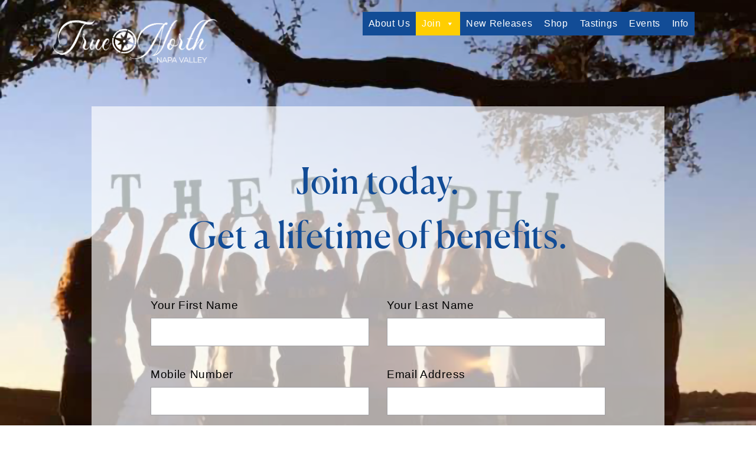

--- FILE ---
content_type: text/html; charset=UTF-8
request_url: https://truenorthnapa.com/join-us-3-bottle-club/
body_size: 28544
content:

<!DOCTYPE html>
<html lang="en-US">
<head>
	<meta charset="UTF-8">
<script type="text/javascript">
/* <![CDATA[ */
var gform;gform||(document.addEventListener("gform_main_scripts_loaded",function(){gform.scriptsLoaded=!0}),document.addEventListener("gform/theme/scripts_loaded",function(){gform.themeScriptsLoaded=!0}),window.addEventListener("DOMContentLoaded",function(){gform.domLoaded=!0}),gform={domLoaded:!1,scriptsLoaded:!1,themeScriptsLoaded:!1,isFormEditor:()=>"function"==typeof InitializeEditor,callIfLoaded:function(o){return!(!gform.domLoaded||!gform.scriptsLoaded||!gform.themeScriptsLoaded&&!gform.isFormEditor()||(gform.isFormEditor()&&console.warn("The use of gform.initializeOnLoaded() is deprecated in the form editor context and will be removed in Gravity Forms 3.1."),o(),0))},initializeOnLoaded:function(o){gform.callIfLoaded(o)||(document.addEventListener("gform_main_scripts_loaded",()=>{gform.scriptsLoaded=!0,gform.callIfLoaded(o)}),document.addEventListener("gform/theme/scripts_loaded",()=>{gform.themeScriptsLoaded=!0,gform.callIfLoaded(o)}),window.addEventListener("DOMContentLoaded",()=>{gform.domLoaded=!0,gform.callIfLoaded(o)}))},hooks:{action:{},filter:{}},addAction:function(o,r,e,t){gform.addHook("action",o,r,e,t)},addFilter:function(o,r,e,t){gform.addHook("filter",o,r,e,t)},doAction:function(o){gform.doHook("action",o,arguments)},applyFilters:function(o){return gform.doHook("filter",o,arguments)},removeAction:function(o,r){gform.removeHook("action",o,r)},removeFilter:function(o,r,e){gform.removeHook("filter",o,r,e)},addHook:function(o,r,e,t,n){null==gform.hooks[o][r]&&(gform.hooks[o][r]=[]);var d=gform.hooks[o][r];null==n&&(n=r+"_"+d.length),gform.hooks[o][r].push({tag:n,callable:e,priority:t=null==t?10:t})},doHook:function(r,o,e){var t;if(e=Array.prototype.slice.call(e,1),null!=gform.hooks[r][o]&&((o=gform.hooks[r][o]).sort(function(o,r){return o.priority-r.priority}),o.forEach(function(o){"function"!=typeof(t=o.callable)&&(t=window[t]),"action"==r?t.apply(null,e):e[0]=t.apply(null,e)})),"filter"==r)return e[0]},removeHook:function(o,r,t,n){var e;null!=gform.hooks[o][r]&&(e=(e=gform.hooks[o][r]).filter(function(o,r,e){return!!(null!=n&&n!=o.tag||null!=t&&t!=o.priority)}),gform.hooks[o][r]=e)}});
/* ]]> */
</script>

	<meta http-equiv="x-ua-compatible" content="ie=edge">

	<title>Join Us &#8211; 3-Bottle Club</title>

		<meta name="HandheldFriendly" content="True">
	<meta name="MobileOptimized" content="320">
	<meta name="viewport" content="width=device-width, initial-scale=1"/>

	<link rel="pingback" href="https://truenorthnapa.com/xmlrpc.php">

		<!-- <link rel="stylesheet" href="https://use.typekit.net/oht0cqk.css"> -->

		<meta name='robots' content='max-image-preview:large' />
	<style>img:is([sizes="auto" i], [sizes^="auto," i]) { contain-intrinsic-size: 3000px 1500px }</style>
	<link rel='dns-prefetch' href='//cdnjs.cloudflare.com' />
<link rel='dns-prefetch' href='//cdn.commerce7.com' />
<link rel="preload" href="https://truenorthnapa.com/wp-content/uploads/2022/07/TrueNorth_Logo-e1656693056562.png" as="image" />
<script type="text/javascript">
/* <![CDATA[ */
window._wpemojiSettings = {"baseUrl":"https:\/\/s.w.org\/images\/core\/emoji\/15.0.3\/72x72\/","ext":".png","svgUrl":"https:\/\/s.w.org\/images\/core\/emoji\/15.0.3\/svg\/","svgExt":".svg","source":{"concatemoji":"https:\/\/truenorthnapa.com\/wp-includes\/js\/wp-emoji-release.min.js?ver=a45742d3708907a647f444e49f92a943"}};
/*! This file is auto-generated */
!function(i,n){var o,s,e;function c(e){try{var t={supportTests:e,timestamp:(new Date).valueOf()};sessionStorage.setItem(o,JSON.stringify(t))}catch(e){}}function p(e,t,n){e.clearRect(0,0,e.canvas.width,e.canvas.height),e.fillText(t,0,0);var t=new Uint32Array(e.getImageData(0,0,e.canvas.width,e.canvas.height).data),r=(e.clearRect(0,0,e.canvas.width,e.canvas.height),e.fillText(n,0,0),new Uint32Array(e.getImageData(0,0,e.canvas.width,e.canvas.height).data));return t.every(function(e,t){return e===r[t]})}function u(e,t,n){switch(t){case"flag":return n(e,"\ud83c\udff3\ufe0f\u200d\u26a7\ufe0f","\ud83c\udff3\ufe0f\u200b\u26a7\ufe0f")?!1:!n(e,"\ud83c\uddfa\ud83c\uddf3","\ud83c\uddfa\u200b\ud83c\uddf3")&&!n(e,"\ud83c\udff4\udb40\udc67\udb40\udc62\udb40\udc65\udb40\udc6e\udb40\udc67\udb40\udc7f","\ud83c\udff4\u200b\udb40\udc67\u200b\udb40\udc62\u200b\udb40\udc65\u200b\udb40\udc6e\u200b\udb40\udc67\u200b\udb40\udc7f");case"emoji":return!n(e,"\ud83d\udc26\u200d\u2b1b","\ud83d\udc26\u200b\u2b1b")}return!1}function f(e,t,n){var r="undefined"!=typeof WorkerGlobalScope&&self instanceof WorkerGlobalScope?new OffscreenCanvas(300,150):i.createElement("canvas"),a=r.getContext("2d",{willReadFrequently:!0}),o=(a.textBaseline="top",a.font="600 32px Arial",{});return e.forEach(function(e){o[e]=t(a,e,n)}),o}function t(e){var t=i.createElement("script");t.src=e,t.defer=!0,i.head.appendChild(t)}"undefined"!=typeof Promise&&(o="wpEmojiSettingsSupports",s=["flag","emoji"],n.supports={everything:!0,everythingExceptFlag:!0},e=new Promise(function(e){i.addEventListener("DOMContentLoaded",e,{once:!0})}),new Promise(function(t){var n=function(){try{var e=JSON.parse(sessionStorage.getItem(o));if("object"==typeof e&&"number"==typeof e.timestamp&&(new Date).valueOf()<e.timestamp+604800&&"object"==typeof e.supportTests)return e.supportTests}catch(e){}return null}();if(!n){if("undefined"!=typeof Worker&&"undefined"!=typeof OffscreenCanvas&&"undefined"!=typeof URL&&URL.createObjectURL&&"undefined"!=typeof Blob)try{var e="postMessage("+f.toString()+"("+[JSON.stringify(s),u.toString(),p.toString()].join(",")+"));",r=new Blob([e],{type:"text/javascript"}),a=new Worker(URL.createObjectURL(r),{name:"wpTestEmojiSupports"});return void(a.onmessage=function(e){c(n=e.data),a.terminate(),t(n)})}catch(e){}c(n=f(s,u,p))}t(n)}).then(function(e){for(var t in e)n.supports[t]=e[t],n.supports.everything=n.supports.everything&&n.supports[t],"flag"!==t&&(n.supports.everythingExceptFlag=n.supports.everythingExceptFlag&&n.supports[t]);n.supports.everythingExceptFlag=n.supports.everythingExceptFlag&&!n.supports.flag,n.DOMReady=!1,n.readyCallback=function(){n.DOMReady=!0}}).then(function(){return e}).then(function(){var e;n.supports.everything||(n.readyCallback(),(e=n.source||{}).concatemoji?t(e.concatemoji):e.wpemoji&&e.twemoji&&(t(e.twemoji),t(e.wpemoji)))}))}((window,document),window._wpemojiSettings);
/* ]]> */
</script>
<style id='wp-emoji-styles-inline-css' type='text/css'>

	img.wp-smiley, img.emoji {
		display: inline !important;
		border: none !important;
		box-shadow: none !important;
		height: 1em !important;
		width: 1em !important;
		margin: 0 0.07em !important;
		vertical-align: -0.1em !important;
		background: none !important;
		padding: 0 !important;
	}
</style>
<link rel='stylesheet' id='wp-block-library-css' href='https://truenorthnapa.com/wp-includes/css/dist/block-library/style.min.css?ver=a45742d3708907a647f444e49f92a943' type='text/css' media='all' />
<style id='classic-theme-styles-inline-css' type='text/css'>
/*! This file is auto-generated */
.wp-block-button__link{color:#fff;background-color:#32373c;border-radius:9999px;box-shadow:none;text-decoration:none;padding:calc(.667em + 2px) calc(1.333em + 2px);font-size:1.125em}.wp-block-file__button{background:#32373c;color:#fff;text-decoration:none}
</style>
<style id='global-styles-inline-css' type='text/css'>
:root{--wp--preset--aspect-ratio--square: 1;--wp--preset--aspect-ratio--4-3: 4/3;--wp--preset--aspect-ratio--3-4: 3/4;--wp--preset--aspect-ratio--3-2: 3/2;--wp--preset--aspect-ratio--2-3: 2/3;--wp--preset--aspect-ratio--16-9: 16/9;--wp--preset--aspect-ratio--9-16: 9/16;--wp--preset--color--black: #000000;--wp--preset--color--cyan-bluish-gray: #abb8c3;--wp--preset--color--white: #ffffff;--wp--preset--color--pale-pink: #f78da7;--wp--preset--color--vivid-red: #cf2e2e;--wp--preset--color--luminous-vivid-orange: #ff6900;--wp--preset--color--luminous-vivid-amber: #fcb900;--wp--preset--color--light-green-cyan: #7bdcb5;--wp--preset--color--vivid-green-cyan: #00d084;--wp--preset--color--pale-cyan-blue: #8ed1fc;--wp--preset--color--vivid-cyan-blue: #0693e3;--wp--preset--color--vivid-purple: #9b51e0;--wp--preset--gradient--vivid-cyan-blue-to-vivid-purple: linear-gradient(135deg,rgba(6,147,227,1) 0%,rgb(155,81,224) 100%);--wp--preset--gradient--light-green-cyan-to-vivid-green-cyan: linear-gradient(135deg,rgb(122,220,180) 0%,rgb(0,208,130) 100%);--wp--preset--gradient--luminous-vivid-amber-to-luminous-vivid-orange: linear-gradient(135deg,rgba(252,185,0,1) 0%,rgba(255,105,0,1) 100%);--wp--preset--gradient--luminous-vivid-orange-to-vivid-red: linear-gradient(135deg,rgba(255,105,0,1) 0%,rgb(207,46,46) 100%);--wp--preset--gradient--very-light-gray-to-cyan-bluish-gray: linear-gradient(135deg,rgb(238,238,238) 0%,rgb(169,184,195) 100%);--wp--preset--gradient--cool-to-warm-spectrum: linear-gradient(135deg,rgb(74,234,220) 0%,rgb(151,120,209) 20%,rgb(207,42,186) 40%,rgb(238,44,130) 60%,rgb(251,105,98) 80%,rgb(254,248,76) 100%);--wp--preset--gradient--blush-light-purple: linear-gradient(135deg,rgb(255,206,236) 0%,rgb(152,150,240) 100%);--wp--preset--gradient--blush-bordeaux: linear-gradient(135deg,rgb(254,205,165) 0%,rgb(254,45,45) 50%,rgb(107,0,62) 100%);--wp--preset--gradient--luminous-dusk: linear-gradient(135deg,rgb(255,203,112) 0%,rgb(199,81,192) 50%,rgb(65,88,208) 100%);--wp--preset--gradient--pale-ocean: linear-gradient(135deg,rgb(255,245,203) 0%,rgb(182,227,212) 50%,rgb(51,167,181) 100%);--wp--preset--gradient--electric-grass: linear-gradient(135deg,rgb(202,248,128) 0%,rgb(113,206,126) 100%);--wp--preset--gradient--midnight: linear-gradient(135deg,rgb(2,3,129) 0%,rgb(40,116,252) 100%);--wp--preset--font-size--small: 13px;--wp--preset--font-size--medium: 20px;--wp--preset--font-size--large: 36px;--wp--preset--font-size--x-large: 42px;--wp--preset--spacing--20: 0.44rem;--wp--preset--spacing--30: 0.67rem;--wp--preset--spacing--40: 1rem;--wp--preset--spacing--50: 1.5rem;--wp--preset--spacing--60: 2.25rem;--wp--preset--spacing--70: 3.38rem;--wp--preset--spacing--80: 5.06rem;--wp--preset--shadow--natural: 6px 6px 9px rgba(0, 0, 0, 0.2);--wp--preset--shadow--deep: 12px 12px 50px rgba(0, 0, 0, 0.4);--wp--preset--shadow--sharp: 6px 6px 0px rgba(0, 0, 0, 0.2);--wp--preset--shadow--outlined: 6px 6px 0px -3px rgba(255, 255, 255, 1), 6px 6px rgba(0, 0, 0, 1);--wp--preset--shadow--crisp: 6px 6px 0px rgba(0, 0, 0, 1);}:where(.is-layout-flex){gap: 0.5em;}:where(.is-layout-grid){gap: 0.5em;}body .is-layout-flex{display: flex;}.is-layout-flex{flex-wrap: wrap;align-items: center;}.is-layout-flex > :is(*, div){margin: 0;}body .is-layout-grid{display: grid;}.is-layout-grid > :is(*, div){margin: 0;}:where(.wp-block-columns.is-layout-flex){gap: 2em;}:where(.wp-block-columns.is-layout-grid){gap: 2em;}:where(.wp-block-post-template.is-layout-flex){gap: 1.25em;}:where(.wp-block-post-template.is-layout-grid){gap: 1.25em;}.has-black-color{color: var(--wp--preset--color--black) !important;}.has-cyan-bluish-gray-color{color: var(--wp--preset--color--cyan-bluish-gray) !important;}.has-white-color{color: var(--wp--preset--color--white) !important;}.has-pale-pink-color{color: var(--wp--preset--color--pale-pink) !important;}.has-vivid-red-color{color: var(--wp--preset--color--vivid-red) !important;}.has-luminous-vivid-orange-color{color: var(--wp--preset--color--luminous-vivid-orange) !important;}.has-luminous-vivid-amber-color{color: var(--wp--preset--color--luminous-vivid-amber) !important;}.has-light-green-cyan-color{color: var(--wp--preset--color--light-green-cyan) !important;}.has-vivid-green-cyan-color{color: var(--wp--preset--color--vivid-green-cyan) !important;}.has-pale-cyan-blue-color{color: var(--wp--preset--color--pale-cyan-blue) !important;}.has-vivid-cyan-blue-color{color: var(--wp--preset--color--vivid-cyan-blue) !important;}.has-vivid-purple-color{color: var(--wp--preset--color--vivid-purple) !important;}.has-black-background-color{background-color: var(--wp--preset--color--black) !important;}.has-cyan-bluish-gray-background-color{background-color: var(--wp--preset--color--cyan-bluish-gray) !important;}.has-white-background-color{background-color: var(--wp--preset--color--white) !important;}.has-pale-pink-background-color{background-color: var(--wp--preset--color--pale-pink) !important;}.has-vivid-red-background-color{background-color: var(--wp--preset--color--vivid-red) !important;}.has-luminous-vivid-orange-background-color{background-color: var(--wp--preset--color--luminous-vivid-orange) !important;}.has-luminous-vivid-amber-background-color{background-color: var(--wp--preset--color--luminous-vivid-amber) !important;}.has-light-green-cyan-background-color{background-color: var(--wp--preset--color--light-green-cyan) !important;}.has-vivid-green-cyan-background-color{background-color: var(--wp--preset--color--vivid-green-cyan) !important;}.has-pale-cyan-blue-background-color{background-color: var(--wp--preset--color--pale-cyan-blue) !important;}.has-vivid-cyan-blue-background-color{background-color: var(--wp--preset--color--vivid-cyan-blue) !important;}.has-vivid-purple-background-color{background-color: var(--wp--preset--color--vivid-purple) !important;}.has-black-border-color{border-color: var(--wp--preset--color--black) !important;}.has-cyan-bluish-gray-border-color{border-color: var(--wp--preset--color--cyan-bluish-gray) !important;}.has-white-border-color{border-color: var(--wp--preset--color--white) !important;}.has-pale-pink-border-color{border-color: var(--wp--preset--color--pale-pink) !important;}.has-vivid-red-border-color{border-color: var(--wp--preset--color--vivid-red) !important;}.has-luminous-vivid-orange-border-color{border-color: var(--wp--preset--color--luminous-vivid-orange) !important;}.has-luminous-vivid-amber-border-color{border-color: var(--wp--preset--color--luminous-vivid-amber) !important;}.has-light-green-cyan-border-color{border-color: var(--wp--preset--color--light-green-cyan) !important;}.has-vivid-green-cyan-border-color{border-color: var(--wp--preset--color--vivid-green-cyan) !important;}.has-pale-cyan-blue-border-color{border-color: var(--wp--preset--color--pale-cyan-blue) !important;}.has-vivid-cyan-blue-border-color{border-color: var(--wp--preset--color--vivid-cyan-blue) !important;}.has-vivid-purple-border-color{border-color: var(--wp--preset--color--vivid-purple) !important;}.has-vivid-cyan-blue-to-vivid-purple-gradient-background{background: var(--wp--preset--gradient--vivid-cyan-blue-to-vivid-purple) !important;}.has-light-green-cyan-to-vivid-green-cyan-gradient-background{background: var(--wp--preset--gradient--light-green-cyan-to-vivid-green-cyan) !important;}.has-luminous-vivid-amber-to-luminous-vivid-orange-gradient-background{background: var(--wp--preset--gradient--luminous-vivid-amber-to-luminous-vivid-orange) !important;}.has-luminous-vivid-orange-to-vivid-red-gradient-background{background: var(--wp--preset--gradient--luminous-vivid-orange-to-vivid-red) !important;}.has-very-light-gray-to-cyan-bluish-gray-gradient-background{background: var(--wp--preset--gradient--very-light-gray-to-cyan-bluish-gray) !important;}.has-cool-to-warm-spectrum-gradient-background{background: var(--wp--preset--gradient--cool-to-warm-spectrum) !important;}.has-blush-light-purple-gradient-background{background: var(--wp--preset--gradient--blush-light-purple) !important;}.has-blush-bordeaux-gradient-background{background: var(--wp--preset--gradient--blush-bordeaux) !important;}.has-luminous-dusk-gradient-background{background: var(--wp--preset--gradient--luminous-dusk) !important;}.has-pale-ocean-gradient-background{background: var(--wp--preset--gradient--pale-ocean) !important;}.has-electric-grass-gradient-background{background: var(--wp--preset--gradient--electric-grass) !important;}.has-midnight-gradient-background{background: var(--wp--preset--gradient--midnight) !important;}.has-small-font-size{font-size: var(--wp--preset--font-size--small) !important;}.has-medium-font-size{font-size: var(--wp--preset--font-size--medium) !important;}.has-large-font-size{font-size: var(--wp--preset--font-size--large) !important;}.has-x-large-font-size{font-size: var(--wp--preset--font-size--x-large) !important;}
:where(.wp-block-post-template.is-layout-flex){gap: 1.25em;}:where(.wp-block-post-template.is-layout-grid){gap: 1.25em;}
:where(.wp-block-columns.is-layout-flex){gap: 2em;}:where(.wp-block-columns.is-layout-grid){gap: 2em;}
:root :where(.wp-block-pullquote){font-size: 1.5em;line-height: 1.6;}
</style>
<style id='age-gate-custom-inline-css' type='text/css'>
:root{--ag-background-color: rgba(0,0,0,0.5);--ag-background-image-position: center center;--ag-background-image-opacity: 1;--ag-form-background: rgba(255,255,255,1);--ag-text-color: #000000;--ag-blur: 5px;}
</style>
<link rel='stylesheet' id='age-gate-css' href='https://truenorthnapa.com/wp-content/plugins/age-gate/dist/main.css?ver=3.5.2' type='text/css' media='all' />
<style id='age-gate-options-inline-css' type='text/css'>
:root{--ag-background-color: rgba(0,0,0,0.5);--ag-background-image-position: center center;--ag-background-image-opacity: 1;--ag-form-background: rgba(255,255,255,1);--ag-text-color: #000000;--ag-blur: 5px;}
</style>
<link rel='stylesheet' id='megamenu-css' href='https://truenorthnapa.com/wp-content/uploads/maxmegamenu/style.css?ver=39ff82' type='text/css' media='all' />
<link rel='stylesheet' id='dashicons-css' href='https://truenorthnapa.com/wp-includes/css/dashicons.min.css?ver=a45742d3708907a647f444e49f92a943' type='text/css' media='all' />
<link rel='stylesheet' id='main-style-css' href='https://truenorthnapa.com/wp-content/themes/Commerce7/assets/dist/style.css?ver=1698329966' type='text/css' media='all' />
<link rel='stylesheet' id='commerce7-style-css' href='//cdn.commerce7.com/beta/commerce7.css?ver=a45742d3708907a647f444e49f92a943' type='text/css' media='all' />
<script type="text/javascript" src="https://truenorthnapa.com/wp-content/plugins/wpo365-login/apps/dist/pintra-redirect.js?ver=23.0" id="pintraredirectjs-js" async></script>
<script type="text/javascript" src="https://truenorthnapa.com/wp-includes/js/jquery/jquery.min.js?ver=3.7.1" id="jquery-core-js"></script>
<link rel="https://api.w.org/" href="https://truenorthnapa.com/wp-json/" /><link rel="alternate" title="JSON" type="application/json" href="https://truenorthnapa.com/wp-json/wp/v2/pages/1076" /><link rel="canonical" href="https://truenorthnapa.com/join-us-3-bottle-club/" />
<link rel='shortlink' href='https://truenorthnapa.com/?p=1076' />
<link rel="alternate" title="oEmbed (JSON)" type="application/json+oembed" href="https://truenorthnapa.com/wp-json/oembed/1.0/embed?url=https%3A%2F%2Ftruenorthnapa.com%2Fjoin-us-3-bottle-club%2F" />
<link rel="alternate" title="oEmbed (XML)" type="text/xml+oembed" href="https://truenorthnapa.com/wp-json/oembed/1.0/embed?url=https%3A%2F%2Ftruenorthnapa.com%2Fjoin-us-3-bottle-club%2F&#038;format=xml" />
<meta name="facebook-domain-verification" content="kw6jlb47qatkwj3ozjblof30jfwzvg" />			<!-- Google Tag Manager -->
			<script>(function(w,d,s,l,i){w[l]=w[l]||[];w[l].push({'gtm.start':
			new Date().getTime(),event:'gtm.js'});var f=d.getElementsByTagName(s)[0],
			j=d.createElement(s),dl=l!='dataLayer'?'&l='+l:'';j.async=true;j.src=
			'https://www.googletagmanager.com/gtm.js?id='+i+dl;f.parentNode.insertBefore(j,f);
			})(window,document,'script','dataLayer','GTM-WCX56X29');</script>
			<!-- End Google Tag Manager -->
			
				<style>
			:root {
				--theme-body-bg-color: #ffffff;
				--theme-body-font-color: #000000;
				--theme-body-heading-color: #000000;
				--theme-primary-accent-color: #ffce01;
				--theme-primary-accent-font-color: #000000;
				--theme-primary-accent-hover-shadow-color: rgba(231,166,20,0.8);
				--theme-secondary-accent-color: #124c96;
				--theme-secondary-accent-font-color: #ffffff;
				--theme-c7-product-image-background-color: rgba(93,93,93,0.82);
															}
		</style>
		<meta name="redi-version" content="1.2.4" /><link rel="icon" href="https://truenorthnapa.com/wp-content/uploads/2021/09/cropped-TrueNorth_512x512px-32x32.png" sizes="32x32" />
<link rel="icon" href="https://truenorthnapa.com/wp-content/uploads/2021/09/cropped-TrueNorth_512x512px-192x192.png" sizes="192x192" />
<link rel="apple-touch-icon" href="https://truenorthnapa.com/wp-content/uploads/2021/09/cropped-TrueNorth_512x512px-180x180.png" />
<meta name="msapplication-TileImage" content="https://truenorthnapa.com/wp-content/uploads/2021/09/cropped-TrueNorth_512x512px-270x270.png" />
<style type="text/css">/** Mega Menu CSS: fs **/</style>
	
	
		<meta name="robots" content="index, follow">
		<meta property="og:locale" content="en_US" />
		<meta property="og:type" content="website" />
		<meta property="og:title" content="True North Napa Valley &#8211; Join Us &#8211; 3-Bottle Club - True North Napa Valley" />
		<meta property="og:url" content="https://truenorthnapa.com/join-us-3-bottle-club/" />
		<meta property="og:site_name" content="True North Napa Valley" />
		<meta property="og:image:width" content="1200" />
		<meta property="og:image:height" content="630" />
		<meta name="twitter:card" content="summary_large_image" />
		<meta name="twitter:title" content="True North Napa Valley &#8211; Join Us &#8211; 3-Bottle Club - True North Napa Valley" />
		<meta name="twitter:site" content="True North Napa Valley" />

		
					<meta property="og:description" content="Handcrafted, limited-production Napa wines made exclusively for the Theta Phi Alpha Sisterhood. 20% of proceeds are given back to Theta Phi Alpha." />
			<meta name="twitter:description" content="Handcrafted, limited-production Napa wines made exclusively for the Theta Phi Alpha Sisterhood. 20% of proceeds are given back to Theta Phi Alpha." />
			<meta property="og:image" content="https://truenorthnapa.com/wp-content/uploads/2022/07/TrueNorth_Logo-e1656693056562.png" />
			<meta name="twitter:image" content="https://truenorthnapa.com/wp-content/uploads/2022/07/TrueNorth_Logo-e1656693056562.png" />
			
	</head>

<body class="page-template-default page page-id-1076 mega-menu-main-nav">


	
<!-- Announcement Bar -->
<!-- ./Announcement Bar -->

<!-- Popup -->
<!-- ./Popup -->

<!-- Checkout Modal -->
<div v65remotejs="modalCart"></div>
<div class="overlay" id="product-modal">
	<div class="product-modal">
		<span class="icon-close"></span>
		<h3>Added Nice Chice!</h3>
		<input type="hidden" id = "store_url" value=""/>
		<div class="product-modal-img"></div>
		<a class="btn-checkout button primary" href="/index.cfm?method=checkoutV2.login">checkout</a>
		<a class="btn-viewcart" href="/index.cfm?method=cartV2.showCart">view cart (<span class="view-cart-count"></span>)</a>
	</div>
	<div class="loading-gif"></div>
</div>
<!-- ./Checkout Modal -->

<!-- Top Navigation -->
<header class="header ">
	<style>header{color:#ffffff;}</style>	<div class="inner">
		<div class="mobile-hamburger">
							<input class="menu-btn" type="checkbox" id="menu-btn" />
				<label class="menu-icon" for="menu-btn"><span class="navicon"></span></label>
					</div>

		<a class="logo-link" href="/">
						<img class="logo" src="https://truenorthnapa.com/wp-content/uploads/2021/09/TrueNorth_Logo_FINAL_WHITE.png" alt="True North Napa Valley">
						</a>
		<div class="header-right ">
			<div class="main-menu">
				<div class="main-menu-inner">
					<div id="mega-menu-wrap-main-nav" class="mega-menu-wrap"><div class="mega-menu-toggle"><div class="mega-toggle-blocks-left"></div><div class="mega-toggle-blocks-center"></div><div class="mega-toggle-blocks-right"><div class='mega-toggle-block mega-menu-toggle-animated-block mega-toggle-block-0' id='mega-toggle-block-0'><button aria-label="Toggle Menu" class="mega-toggle-animated mega-toggle-animated-slider" type="button" aria-expanded="false">
                  <span class="mega-toggle-animated-box">
                    <span class="mega-toggle-animated-inner"></span>
                  </span>
                </button></div></div></div><ul id="mega-menu-main-nav" class="mega-menu max-mega-menu mega-menu-horizontal mega-no-js" data-event="hover_intent" data-effect="fade_up" data-effect-speed="200" data-effect-mobile="disabled" data-effect-speed-mobile="0" data-mobile-force-width="false" data-second-click="go" data-document-click="collapse" data-vertical-behaviour="standard" data-breakpoint="768" data-unbind="true" data-mobile-state="collapse_all" data-mobile-direction="vertical" data-hover-intent-timeout="300" data-hover-intent-interval="100"><li class='mega-menu-item mega-menu-item-type-post_type mega-menu-item-object-page mega-align-bottom-left mega-menu-flyout mega-menu-item-1299' id='mega-menu-item-1299'><a class="mega-menu-link" href="https://truenorthnapa.com/about-us/" tabindex="0">About Us</a></li><li class='mega-menu-item mega-menu-item-type-post_type mega-menu-item-object-page mega-current-menu-ancestor mega-current-menu-parent mega-current_page_parent mega-current_page_ancestor mega-menu-item-has-children mega-align-bottom-left mega-menu-flyout mega-menu-item-1104' id='mega-menu-item-1104'><a class="mega-menu-link" href="https://truenorthnapa.com/join/" aria-expanded="false" tabindex="0">Join<span class="mega-indicator"></span></a>
<ul class="mega-sub-menu">
<li class='mega-menu-item mega-menu-item-type-custom mega-menu-item-object-custom mega-menu-item-1532' id='mega-menu-item-1532'><a class="mega-menu-link" href="https://truenorthnapa.com/join">Wine Club</a></li><li class='mega-menu-item mega-menu-item-type-post_type mega-menu-item-object-page mega-current-menu-item mega-page_item mega-page-item-1076 mega-current_page_item mega-menu-item-1524' id='mega-menu-item-1524'><a class="mega-menu-link" href="https://truenorthnapa.com/join-us-3-bottle-club/" aria-current="page">Join Us – 3-Bottle Club</a></li><li class='mega-menu-item mega-menu-item-type-post_type mega-menu-item-object-page mega-menu-item-1523' id='mega-menu-item-1523'><a class="mega-menu-link" href="https://truenorthnapa.com/join-us-6-bottle-club/">Join Us – 6-Bottle Club</a></li></ul>
</li><li class='mega-menu-item mega-menu-item-type-post_type mega-menu-item-object-page mega-align-bottom-left mega-menu-flyout mega-menu-item-1298' id='mega-menu-item-1298'><a class="mega-menu-link" href="https://truenorthnapa.com/new-releases/" tabindex="0">New Releases</a></li><li class='mega-menu-item mega-menu-item-type-custom mega-menu-item-object-custom mega-align-bottom-left mega-menu-flyout mega-menu-item-1553' id='mega-menu-item-1553'><a class="mega-menu-link" href="https://winegiftshop.com/collections/theta-phi-alpha-true-north" tabindex="0">Shop</a></li><li class='mega-menu-item mega-menu-item-type-post_type mega-menu-item-object-page mega-align-bottom-left mega-menu-flyout mega-menu-item-1056' id='mega-menu-item-1056'><a class="mega-menu-link" href="https://truenorthnapa.com/tastings/" tabindex="0">Tastings</a></li><li class='mega-menu-item mega-menu-item-type-post_type mega-menu-item-object-page mega-align-bottom-left mega-menu-flyout mega-menu-item-1367' id='mega-menu-item-1367'><a class="mega-menu-link" href="https://truenorthnapa.com/events/" tabindex="0">Events</a></li><li class='mega-menu-item mega-menu-item-type-post_type mega-menu-item-object-page mega-align-bottom-left mega-menu-flyout mega-menu-item-1183' id='mega-menu-item-1183'><a class="mega-menu-link" href="https://truenorthnapa.com/information/" tabindex="0">Info</a></li></ul></div>				</div>
				<div class="login-widgets">
										<!-- <div id="c7-login"></div>
					<div class="login-submenu-container">
						<div class="login-submenu">
							<a class="sign-in button primary" href="/profile/login">Sign In</a>
							<a class="sign-up button primary ghost" href="/profile/create-account">Create Account</a>
							<div class="link my-account-name"></div>
							<a class="link my-account" href="/profile">My Account</a>
							<a class="link my-order" href="/profile/order-history">My Order</a>
							<a class="link btn-logout" href ="/profile/logout">Log Out</a>
						</div>
					</div> -->
				</div>
			</div>
					</div>
	</div>
</header>
<!-- ./Top Navigation -->

	<!-- end page header -->



<div class="content">

	
		
					
	
	
		
<!-- Render Block -->
<section class='blk__subscribe_form content_block'
	style="background-image: url(https://truenorthnapa.com/wp-content/uploads/2021/09/truenorth-joinus.png);"
	id="post_1076_content_block_1"
	data-club="3e1a4445-63cc-46e0-bbcc-dd8df8933284"
	data-form="13">
	<div class="inner" style="background-color: rgba(255,255,255,0.65);">
		
                <div class='gf_browser_chrome gform_wrapper gform_legacy_markup_wrapper gform-theme--no-framework join-us-form_wrapper' data-form-theme='legacy' data-form-index='0' id='gform_wrapper_13' style='display:none'><div id='gf_13' class='gform_anchor' tabindex='-1'></div><form method='post' enctype='multipart/form-data' target='gform_ajax_frame_13' id='gform_13' class='join-us-form' action='/join-us-3-bottle-club/#gf_13' data-formid='13' novalidate>
                        <div class='gform-body gform_body'><div id='gform_page_13_1' class='gform_page ' data-js='page-field-id-0' >
					<div class='gform_page_fields'><ul id='gform_fields_13' class='gform_fields top_label form_sublabel_above description_above validation_below'><li id="field_13_67" class="gfield gfield--type-honeypot gform_validation_container field_sublabel_above gfield--has-description field_description_above field_validation_below gfield_visibility_visible"  ><label class='gfield_label gform-field-label' for='input_13_67'>LinkedIn</label><div class='gfield_description' id='gfield_description_13_67'>This field is for validation purposes and should be left unchanged.</div><div class='ginput_container'><input name='input_67' id='input_13_67' type='text' value='' autocomplete='new-password'/></div></li><li id="field_13_33" class="gfield gfield--type-text gfield--input-type-text clubSignupId field_sublabel_above gfield--no-description field_description_above field_validation_below gfield_visibility_hidden"  ><div class="admin-hidden-markup"><i class="gform-icon gform-icon--hidden" aria-hidden="true" title="This field is hidden when viewing the form"></i><span>This field is hidden when viewing the form</span></div><label class='gfield_label gform-field-label' for='input_13_33'>ClubSignupId</label><div class='ginput_container ginput_container_text'><input name='input_33' id='input_13_33' type='text' value='' class='medium'      aria-invalid="false"   /></div></li><li id="field_13_53" class="gfield gfield--type-text gfield--input-type-text clubId field_sublabel_above gfield--no-description field_description_above field_validation_below gfield_visibility_hidden"  ><div class="admin-hidden-markup"><i class="gform-icon gform-icon--hidden" aria-hidden="true" title="This field is hidden when viewing the form"></i><span>This field is hidden when viewing the form</span></div><label class='gfield_label gform-field-label' for='input_13_53'>clubId</label><div class='ginput_container ginput_container_text'><input name='input_53' id='input_13_53' type='text' value='' class='medium'      aria-invalid="false"   /></div></li><li id="field_13_41" class="gfield gfield--type-hidden gfield--input-type-hidden gform_hidden field_sublabel_above gfield--no-description field_description_above field_validation_below gfield_visibility_visible"  ><div class='ginput_container ginput_container_text'><input name='input_41' id='input_13_41' type='hidden' class='gform_hidden'  aria-invalid="false" value='' /></div></li><li id="field_13_47" class="gfield gfield--type-html gfield--input-type-html gfield_html gfield_html_formatted gfield_no_follows_desc field_sublabel_above gfield--no-description field_description_above field_validation_below gfield_visibility_visible"  ><h2>Join today.<br>Get a lifetime of benefits.</h2></li><li id="field_13_19" class="gfield gfield--type-name gfield--input-type-name gfield_contains_required field_sublabel_above gfield--no-description field_description_above hidden_label field_validation_below gfield_visibility_visible"  ><label class='gfield_label gform-field-label gfield_label_before_complex' >Name<span class="gfield_required"><span class="gfield_required gfield_required_text">(Required)</span></span></label><div class='ginput_complex ginput_container ginput_container--name no_prefix has_first_name no_middle_name has_last_name no_suffix gf_name_has_2 ginput_container_name gform-grid-row' id='input_13_19'>
                            
                            <span id='input_13_19_3_container' class='name_first gform-grid-col gform-grid-col--size-auto' >
                                                    <label for='input_13_19_3' class='gform-field-label gform-field-label--type-sub '>Your First Name</label>
                                                    <input type='text' name='input_19.3' id='input_13_19_3' value=''   aria-required='true'     />
                                                </span>
                            
                            <span id='input_13_19_6_container' class='name_last gform-grid-col gform-grid-col--size-auto' >
                                                            <label for='input_13_19_6' class='gform-field-label gform-field-label--type-sub '>Your Last Name</label>
                                                            <input type='text' name='input_19.6' id='input_13_19_6' value=''   aria-required='true'     />
                                                        </span>
                            
                        </div></li><li id="field_13_20" class="gfield gfield--type-phone gfield--input-type-phone width-half gfield_contains_required field_sublabel_above gfield--no-description field_description_above field_validation_below gfield_visibility_visible"  ><label class='gfield_label gform-field-label' for='input_13_20'>Mobile Number<span class="gfield_required"><span class="gfield_required gfield_required_text">(Required)</span></span></label><div class='ginput_container ginput_container_phone'><input name='input_20' id='input_13_20' type='tel' value='' class='large'   aria-required="true" aria-invalid="false"   /></div></li><li id="field_13_21" class="gfield gfield--type-email gfield--input-type-email width-half gfield_contains_required field_sublabel_above gfield--no-description field_description_above field_validation_below gfield_visibility_visible"  ><label class='gfield_label gform-field-label' for='input_13_21'>Email Address<span class="gfield_required"><span class="gfield_required gfield_required_text">(Required)</span></span></label><div class='ginput_container ginput_container_email'>
                            <input name='input_21' id='input_13_21' type='email' value='' class='large'    aria-required="true" aria-invalid="false"  />
                        </div></li><li id="field_13_55" class="gfield gfield--type-consent gfield--type-choice gfield--input-type-consent field_sublabel_above gfield--no-description field_description_above hidden_label field_validation_below gfield_visibility_visible"  ><label class='gfield_label gform-field-label gfield_label_before_complex' >Consent</label><div class='ginput_container ginput_container_consent'><input name='input_55.1' id='input_13_55_1' type='checkbox' value='1'    aria-invalid="false"   /> <label class="gform-field-label gform-field-label--type-inline gfield_consent_label" for='input_13_55_1' >By providing your phone number, you agree to receive text messages from True North Napa Valley. (Message & data rates may apply. Message frequency varies. "Reply STOP to opt-out, reply HELP for help").</label><input type='hidden' name='input_55.2' value='By providing your phone number, you agree to receive text messages from True North Napa Valley. (Message &amp; data rates may apply. Message frequency varies. &quot;Reply STOP to opt-out, reply HELP for help&quot;).' class='gform_hidden' /><input type='hidden' name='input_55.3' value='8' class='gform_hidden' /></div></li></ul>
                    </div>
                    <div class='gform-page-footer gform_page_footer top_label'>
                         <input type='button' id='gform_next_button_13_1' class='gform_next_button gform-theme-button button' onclick='gform.submission.handleButtonClick(this);' data-submission-type='next' value='Get Started'  /> 
                    </div>
                </div>
                <div id='gform_page_13_2' class='gform_page' data-js='page-field-id-1' style='display:none;'>
                    <div class='gform_page_fields'>
                        <ul id='gform_fields_13_2' class='gform_fields top_label form_sublabel_above description_above validation_below'><li id="field_13_22" class="gfield gfield--type-html gfield--input-type-html gfield_html gfield_html_formatted gfield_no_follows_desc field_sublabel_above gfield--no-description field_description_above field_validation_below gfield_visibility_visible"  ><h3>Select your favorite wine</h3></li><li id="field_13_48" class="gfield gfield--type-radio gfield--type-choice gfield--input-type-radio gfield_contains_required field_sublabel_above gfield--no-description field_description_above field_validation_below gfield_visibility_visible"  ><label class='gfield_label gform-field-label' >Wine Preferences?<span class="gfield_required"><span class="gfield_required gfield_required_text">(Required)</span></span></label><div class='ginput_container ginput_container_radio'><ul class='gfield_radio' id='input_13_48'>
			<li class='gchoice gchoice_13_48_0'>
				<input name='input_48' type='radio' value='Red'  id='choice_13_48_0'    />
				<label for='choice_13_48_0' id='label_13_48_0' class='gform-field-label gform-field-label--type-inline'>Red</label>
			</li>
			<li class='gchoice gchoice_13_48_1'>
				<input name='input_48' type='radio' value='White'  id='choice_13_48_1'    />
				<label for='choice_13_48_1' id='label_13_48_1' class='gform-field-label gform-field-label--type-inline'>White</label>
			</li>
			<li class='gchoice gchoice_13_48_2'>
				<input name='input_48' type='radio' value='Both'  id='choice_13_48_2'    />
				<label for='choice_13_48_2' id='label_13_48_2' class='gform-field-label gform-field-label--type-inline'>Both</label>
			</li></ul></div></li><li id="field_13_51" class="gfield gfield--type-multiselect gfield--input-type-multiselect field_sublabel_above gfield--no-description field_description_above field_validation_below gfield_visibility_visible"  ><label class='gfield_label gform-field-label' for='input_13_51'>Favorite Wine Varietals ( Select Three )</label><div class='ginput_container ginput_container_multiselect'><select multiple='multiple' data-placeholder='Click to select...' size='7' name='input_51[]' id='input_13_51' class='medium gfield_select'   aria-invalid="false"  ><option value='Red Blend' >Red Blend</option><option value='Chardonnay' >Chardonnay</option><option value='Champagne/Sparkling' >Champagne/Sparkling</option><option value='Cabernet Sauvignon' >Cabernet Sauvignon</option><option value='Rose' >Rose</option><option value='Pinot Noir' >Pinot Noir</option><option value='White Blend' >White Blend</option><option value='Sauvignon Blanc' >Sauvignon Blanc</option><option value='Zinfandel' >Zinfandel</option><option value='Merlot' >Merlot</option><option value='Malbec' >Malbec</option><option value='Dessert Wine' >Dessert Wine</option></select></div></li></ul>
                    </div>
                    <div class='gform-page-footer gform_page_footer top_label'>
                        <input type='button' id='gform_previous_button_13_46' class='gform_previous_button gform-theme-button gform-theme-button--secondary button' onclick='gform.submission.handleButtonClick(this);' data-submission-type='previous' value='Previous'  /> <input type='button' id='gform_next_button_13_46' class='gform_next_button gform-theme-button button' onclick='gform.submission.handleButtonClick(this);' data-submission-type='next' value='Continue'  /> 
                    </div>
                </div>
                <div id='gform_page_13_3' class='gform_page' data-js='page-field-id-46' style='display:none;'>
                    <div class='gform_page_fields'>
                        <ul id='gform_fields_13_3' class='gform_fields top_label form_sublabel_above description_above validation_below'><li id="field_13_54" class="gfield gfield--type-html gfield--input-type-html gfield_html gfield_html_formatted gfield_no_follows_desc field_sublabel_above gfield--no-description field_description_above field_validation_below gfield_visibility_visible"  ><h5>Provide your billing address</h5></li><li id="field_13_3" class="gfield gfield--type-address gfield--input-type-address field_sublabel_above gfield--no-description field_description_above hidden_label field_validation_below gfield_visibility_visible"  ><label class='gfield_label gform-field-label gfield_label_before_complex' >Billing Address</label>    
                    <div class='ginput_complex ginput_container has_street has_city has_state has_zip has_country ginput_container_address gform-grid-row' id='input_13_3' >
                         <span class='ginput_full address_line_1 ginput_address_line_1 gform-grid-col' id='input_13_3_1_container' >
                                        <label for='input_13_3_1' id='input_13_3_1_label' class='gform-field-label gform-field-label--type-sub '>Street Address</label>
                                        <input type='text' name='input_3.1' id='input_13_3_1' value=''    aria-required='false'    />
                                   </span><span class='ginput_left address_city ginput_address_city gform-grid-col' id='input_13_3_3_container' >
                                    <label for='input_13_3_3' id='input_13_3_3_label' class='gform-field-label gform-field-label--type-sub '>City</label>
                                    <input type='text' name='input_3.3' id='input_13_3_3' value=''    aria-required='false'    />
                                 </span><span class='ginput_right address_state ginput_address_state gform-grid-col' id='input_13_3_4_container' >
                                        <label for='input_13_3_4' id='input_13_3_4_label' class='gform-field-label gform-field-label--type-sub '>State / Province / Region</label>
                                        <input type='text' name='input_3.4' id='input_13_3_4' value=''      aria-required='false'    />
                                      </span><span class='ginput_left address_zip ginput_address_zip gform-grid-col' id='input_13_3_5_container' >
                                    <label for='input_13_3_5' id='input_13_3_5_label' class='gform-field-label gform-field-label--type-sub '>Zip</label>
                                    <input type='text' name='input_3.5' id='input_13_3_5' value=''    aria-required='false'    />
                                </span><span class='ginput_right address_country ginput_address_country gform-grid-col' id='input_13_3_6_container' >
                                        <label for='input_13_3_6' id='input_13_3_6_label' class='gform-field-label gform-field-label--type-sub '>Country</label>
                                        <select name='input_3.6' id='input_13_3_6'   aria-required='false'    ><option value='' selected='selected'></option><option value='Afghanistan' >Afghanistan</option><option value='Albania' >Albania</option><option value='Algeria' >Algeria</option><option value='American Samoa' >American Samoa</option><option value='Andorra' >Andorra</option><option value='Angola' >Angola</option><option value='Anguilla' >Anguilla</option><option value='Antarctica' >Antarctica</option><option value='Antigua and Barbuda' >Antigua and Barbuda</option><option value='Argentina' >Argentina</option><option value='Armenia' >Armenia</option><option value='Aruba' >Aruba</option><option value='Australia' >Australia</option><option value='Austria' >Austria</option><option value='Azerbaijan' >Azerbaijan</option><option value='Bahamas' >Bahamas</option><option value='Bahrain' >Bahrain</option><option value='Bangladesh' >Bangladesh</option><option value='Barbados' >Barbados</option><option value='Belarus' >Belarus</option><option value='Belgium' >Belgium</option><option value='Belize' >Belize</option><option value='Benin' >Benin</option><option value='Bermuda' >Bermuda</option><option value='Bhutan' >Bhutan</option><option value='Bolivia' >Bolivia</option><option value='Bonaire, Sint Eustatius and Saba' >Bonaire, Sint Eustatius and Saba</option><option value='Bosnia and Herzegovina' >Bosnia and Herzegovina</option><option value='Botswana' >Botswana</option><option value='Bouvet Island' >Bouvet Island</option><option value='Brazil' >Brazil</option><option value='British Indian Ocean Territory' >British Indian Ocean Territory</option><option value='Brunei Darussalam' >Brunei Darussalam</option><option value='Bulgaria' >Bulgaria</option><option value='Burkina Faso' >Burkina Faso</option><option value='Burundi' >Burundi</option><option value='Cabo Verde' >Cabo Verde</option><option value='Cambodia' >Cambodia</option><option value='Cameroon' >Cameroon</option><option value='Canada' >Canada</option><option value='Cayman Islands' >Cayman Islands</option><option value='Central African Republic' >Central African Republic</option><option value='Chad' >Chad</option><option value='Chile' >Chile</option><option value='China' >China</option><option value='Christmas Island' >Christmas Island</option><option value='Cocos Islands' >Cocos Islands</option><option value='Colombia' >Colombia</option><option value='Comoros' >Comoros</option><option value='Congo' >Congo</option><option value='Congo, Democratic Republic of the' >Congo, Democratic Republic of the</option><option value='Cook Islands' >Cook Islands</option><option value='Costa Rica' >Costa Rica</option><option value='Croatia' >Croatia</option><option value='Cuba' >Cuba</option><option value='Curaçao' >Curaçao</option><option value='Cyprus' >Cyprus</option><option value='Czechia' >Czechia</option><option value='Côte d&#039;Ivoire' >Côte d&#039;Ivoire</option><option value='Denmark' >Denmark</option><option value='Djibouti' >Djibouti</option><option value='Dominica' >Dominica</option><option value='Dominican Republic' >Dominican Republic</option><option value='Ecuador' >Ecuador</option><option value='Egypt' >Egypt</option><option value='El Salvador' >El Salvador</option><option value='Equatorial Guinea' >Equatorial Guinea</option><option value='Eritrea' >Eritrea</option><option value='Estonia' >Estonia</option><option value='Eswatini' >Eswatini</option><option value='Ethiopia' >Ethiopia</option><option value='Falkland Islands' >Falkland Islands</option><option value='Faroe Islands' >Faroe Islands</option><option value='Fiji' >Fiji</option><option value='Finland' >Finland</option><option value='France' >France</option><option value='French Guiana' >French Guiana</option><option value='French Polynesia' >French Polynesia</option><option value='French Southern Territories' >French Southern Territories</option><option value='Gabon' >Gabon</option><option value='Gambia' >Gambia</option><option value='Georgia' >Georgia</option><option value='Germany' >Germany</option><option value='Ghana' >Ghana</option><option value='Gibraltar' >Gibraltar</option><option value='Greece' >Greece</option><option value='Greenland' >Greenland</option><option value='Grenada' >Grenada</option><option value='Guadeloupe' >Guadeloupe</option><option value='Guam' >Guam</option><option value='Guatemala' >Guatemala</option><option value='Guernsey' >Guernsey</option><option value='Guinea' >Guinea</option><option value='Guinea-Bissau' >Guinea-Bissau</option><option value='Guyana' >Guyana</option><option value='Haiti' >Haiti</option><option value='Heard Island and McDonald Islands' >Heard Island and McDonald Islands</option><option value='Holy See' >Holy See</option><option value='Honduras' >Honduras</option><option value='Hong Kong' >Hong Kong</option><option value='Hungary' >Hungary</option><option value='Iceland' >Iceland</option><option value='India' >India</option><option value='Indonesia' >Indonesia</option><option value='Iran' >Iran</option><option value='Iraq' >Iraq</option><option value='Ireland' >Ireland</option><option value='Isle of Man' >Isle of Man</option><option value='Israel' >Israel</option><option value='Italy' >Italy</option><option value='Jamaica' >Jamaica</option><option value='Japan' >Japan</option><option value='Jersey' >Jersey</option><option value='Jordan' >Jordan</option><option value='Kazakhstan' >Kazakhstan</option><option value='Kenya' >Kenya</option><option value='Kiribati' >Kiribati</option><option value='Korea, Democratic People&#039;s Republic of' >Korea, Democratic People&#039;s Republic of</option><option value='Korea, Republic of' >Korea, Republic of</option><option value='Kuwait' >Kuwait</option><option value='Kyrgyzstan' >Kyrgyzstan</option><option value='Lao People&#039;s Democratic Republic' >Lao People&#039;s Democratic Republic</option><option value='Latvia' >Latvia</option><option value='Lebanon' >Lebanon</option><option value='Lesotho' >Lesotho</option><option value='Liberia' >Liberia</option><option value='Libya' >Libya</option><option value='Liechtenstein' >Liechtenstein</option><option value='Lithuania' >Lithuania</option><option value='Luxembourg' >Luxembourg</option><option value='Macao' >Macao</option><option value='Madagascar' >Madagascar</option><option value='Malawi' >Malawi</option><option value='Malaysia' >Malaysia</option><option value='Maldives' >Maldives</option><option value='Mali' >Mali</option><option value='Malta' >Malta</option><option value='Marshall Islands' >Marshall Islands</option><option value='Martinique' >Martinique</option><option value='Mauritania' >Mauritania</option><option value='Mauritius' >Mauritius</option><option value='Mayotte' >Mayotte</option><option value='Mexico' >Mexico</option><option value='Micronesia' >Micronesia</option><option value='Moldova' >Moldova</option><option value='Monaco' >Monaco</option><option value='Mongolia' >Mongolia</option><option value='Montenegro' >Montenegro</option><option value='Montserrat' >Montserrat</option><option value='Morocco' >Morocco</option><option value='Mozambique' >Mozambique</option><option value='Myanmar' >Myanmar</option><option value='Namibia' >Namibia</option><option value='Nauru' >Nauru</option><option value='Nepal' >Nepal</option><option value='Netherlands' >Netherlands</option><option value='New Caledonia' >New Caledonia</option><option value='New Zealand' >New Zealand</option><option value='Nicaragua' >Nicaragua</option><option value='Niger' >Niger</option><option value='Nigeria' >Nigeria</option><option value='Niue' >Niue</option><option value='Norfolk Island' >Norfolk Island</option><option value='North Macedonia' >North Macedonia</option><option value='Northern Mariana Islands' >Northern Mariana Islands</option><option value='Norway' >Norway</option><option value='Oman' >Oman</option><option value='Pakistan' >Pakistan</option><option value='Palau' >Palau</option><option value='Palestine, State of' >Palestine, State of</option><option value='Panama' >Panama</option><option value='Papua New Guinea' >Papua New Guinea</option><option value='Paraguay' >Paraguay</option><option value='Peru' >Peru</option><option value='Philippines' >Philippines</option><option value='Pitcairn' >Pitcairn</option><option value='Poland' >Poland</option><option value='Portugal' >Portugal</option><option value='Puerto Rico' >Puerto Rico</option><option value='Qatar' >Qatar</option><option value='Romania' >Romania</option><option value='Russian Federation' >Russian Federation</option><option value='Rwanda' >Rwanda</option><option value='Réunion' >Réunion</option><option value='Saint Barthélemy' >Saint Barthélemy</option><option value='Saint Helena, Ascension and Tristan da Cunha' >Saint Helena, Ascension and Tristan da Cunha</option><option value='Saint Kitts and Nevis' >Saint Kitts and Nevis</option><option value='Saint Lucia' >Saint Lucia</option><option value='Saint Martin' >Saint Martin</option><option value='Saint Pierre and Miquelon' >Saint Pierre and Miquelon</option><option value='Saint Vincent and the Grenadines' >Saint Vincent and the Grenadines</option><option value='Samoa' >Samoa</option><option value='San Marino' >San Marino</option><option value='Sao Tome and Principe' >Sao Tome and Principe</option><option value='Saudi Arabia' >Saudi Arabia</option><option value='Senegal' >Senegal</option><option value='Serbia' >Serbia</option><option value='Seychelles' >Seychelles</option><option value='Sierra Leone' >Sierra Leone</option><option value='Singapore' >Singapore</option><option value='Sint Maarten' >Sint Maarten</option><option value='Slovakia' >Slovakia</option><option value='Slovenia' >Slovenia</option><option value='Solomon Islands' >Solomon Islands</option><option value='Somalia' >Somalia</option><option value='South Africa' >South Africa</option><option value='South Georgia and the South Sandwich Islands' >South Georgia and the South Sandwich Islands</option><option value='South Sudan' >South Sudan</option><option value='Spain' >Spain</option><option value='Sri Lanka' >Sri Lanka</option><option value='Sudan' >Sudan</option><option value='Suriname' >Suriname</option><option value='Svalbard and Jan Mayen' >Svalbard and Jan Mayen</option><option value='Sweden' >Sweden</option><option value='Switzerland' >Switzerland</option><option value='Syria Arab Republic' >Syria Arab Republic</option><option value='Taiwan' >Taiwan</option><option value='Tajikistan' >Tajikistan</option><option value='Tanzania, the United Republic of' >Tanzania, the United Republic of</option><option value='Thailand' >Thailand</option><option value='Timor-Leste' >Timor-Leste</option><option value='Togo' >Togo</option><option value='Tokelau' >Tokelau</option><option value='Tonga' >Tonga</option><option value='Trinidad and Tobago' >Trinidad and Tobago</option><option value='Tunisia' >Tunisia</option><option value='Turkmenistan' >Turkmenistan</option><option value='Turks and Caicos Islands' >Turks and Caicos Islands</option><option value='Tuvalu' >Tuvalu</option><option value='Türkiye' >Türkiye</option><option value='US Minor Outlying Islands' >US Minor Outlying Islands</option><option value='Uganda' >Uganda</option><option value='Ukraine' >Ukraine</option><option value='United Arab Emirates' >United Arab Emirates</option><option value='United Kingdom' >United Kingdom</option><option value='United States' >United States</option><option value='Uruguay' >Uruguay</option><option value='Uzbekistan' >Uzbekistan</option><option value='Vanuatu' >Vanuatu</option><option value='Venezuela' >Venezuela</option><option value='Viet Nam' >Viet Nam</option><option value='Virgin Islands, British' >Virgin Islands, British</option><option value='Virgin Islands, U.S.' >Virgin Islands, U.S.</option><option value='Wallis and Futuna' >Wallis and Futuna</option><option value='Western Sahara' >Western Sahara</option><option value='Yemen' >Yemen</option><option value='Zambia' >Zambia</option><option value='Zimbabwe' >Zimbabwe</option><option value='Åland Islands' >Åland Islands</option> </select>
                                    </span>
                    <div class='gf_clear gf_clear_complex'></div>
                </div></li><li id="field_13_42" class="gfield gfield--type-date gfield--input-type-date gfield--input-type-datedropdown birthday gfield_contains_required field_sublabel_above gfield--no-description field_description_above field_validation_below gfield_visibility_visible"  ><label class='gfield_label gform-field-label' >Birthday<span class="gfield_required"><span class="gfield_required gfield_required_text">(Required)</span></span></label><div id='input_13_42' class='ginput_container ginput_complex gform-grid-row'><div class="clear-multi"><div class='gfield_date_dropdown_month ginput_container ginput_container_date gform-grid-col' id='input_13_42_1_container'><label for='input_13_42_1' class='gform-field-label gform-field-label--type-sub hidden_sub_label screen-reader-text'>Month</label><select name='input_42[]' id='input_13_42_1'   aria-required='true'  ><option value=''>Month</option><option value='1' >1</option><option value='2' >2</option><option value='3' >3</option><option value='4' >4</option><option value='5' >5</option><option value='6' >6</option><option value='7' >7</option><option value='8' >8</option><option value='9' >9</option><option value='10' >10</option><option value='11' >11</option><option value='12' >12</option></select></div><div class='gfield_date_dropdown_day ginput_container ginput_container_date gform-grid-col' id='input_13_42_2_container'><label for='input_13_42_2' class='gform-field-label gform-field-label--type-sub hidden_sub_label screen-reader-text'>Day</label><select name='input_42[]' id='input_13_42_2'   aria-required='true'  ><option value=''>Day</option><option value='1' >1</option><option value='2' >2</option><option value='3' >3</option><option value='4' >4</option><option value='5' >5</option><option value='6' >6</option><option value='7' >7</option><option value='8' >8</option><option value='9' >9</option><option value='10' >10</option><option value='11' >11</option><option value='12' >12</option><option value='13' >13</option><option value='14' >14</option><option value='15' >15</option><option value='16' >16</option><option value='17' >17</option><option value='18' >18</option><option value='19' >19</option><option value='20' >20</option><option value='21' >21</option><option value='22' >22</option><option value='23' >23</option><option value='24' >24</option><option value='25' >25</option><option value='26' >26</option><option value='27' >27</option><option value='28' >28</option><option value='29' >29</option><option value='30' >30</option><option value='31' >31</option></select></div><div class='gfield_date_dropdown_year ginput_container ginput_container_date gform-grid-col' id='input_13_42_3_container'><label for='input_13_42_3' class='gform-field-label gform-field-label--type-sub hidden_sub_label screen-reader-text'>Year</label><select name='input_42[]' id='input_13_42_3'   aria-required='true'  ><option value=''>Year</option><option value='2004' >2004</option><option value='2003' >2003</option><option value='2002' >2002</option><option value='2001' >2001</option><option value='2000' >2000</option><option value='1999' >1999</option><option value='1998' >1998</option><option value='1997' >1997</option><option value='1996' >1996</option><option value='1995' >1995</option><option value='1994' >1994</option><option value='1993' >1993</option><option value='1992' >1992</option><option value='1991' >1991</option><option value='1990' >1990</option><option value='1989' >1989</option><option value='1988' >1988</option><option value='1987' >1987</option><option value='1986' >1986</option><option value='1985' >1985</option><option value='1984' >1984</option><option value='1983' >1983</option><option value='1982' >1982</option><option value='1981' >1981</option><option value='1980' >1980</option><option value='1979' >1979</option><option value='1978' >1978</option><option value='1977' >1977</option><option value='1976' >1976</option><option value='1975' >1975</option><option value='1974' >1974</option><option value='1973' >1973</option><option value='1972' >1972</option><option value='1971' >1971</option><option value='1970' >1970</option><option value='1969' >1969</option><option value='1968' >1968</option><option value='1967' >1967</option><option value='1966' >1966</option><option value='1965' >1965</option><option value='1964' >1964</option><option value='1963' >1963</option><option value='1962' >1962</option><option value='1961' >1961</option><option value='1960' >1960</option><option value='1959' >1959</option><option value='1958' >1958</option><option value='1957' >1957</option><option value='1956' >1956</option><option value='1955' >1955</option><option value='1954' >1954</option><option value='1953' >1953</option><option value='1952' >1952</option><option value='1951' >1951</option><option value='1950' >1950</option><option value='1949' >1949</option><option value='1948' >1948</option><option value='1947' >1947</option><option value='1946' >1946</option><option value='1945' >1945</option><option value='1944' >1944</option><option value='1943' >1943</option><option value='1942' >1942</option><option value='1941' >1941</option><option value='1940' >1940</option><option value='1939' >1939</option><option value='1938' >1938</option><option value='1937' >1937</option><option value='1936' >1936</option><option value='1935' >1935</option><option value='1934' >1934</option><option value='1933' >1933</option><option value='1932' >1932</option><option value='1931' >1931</option><option value='1930' >1930</option><option value='1929' >1929</option><option value='1928' >1928</option><option value='1927' >1927</option><option value='1926' >1926</option><option value='1925' >1925</option><option value='1924' >1924</option><option value='1923' >1923</option><option value='1922' >1922</option><option value='1921' >1921</option><option value='1920' >1920</option></select></div></div></div></li><li id="field_13_58" class="gfield gfield--type-radio gfield--type-choice gfield--input-type-radio inline-field field_sublabel_above gfield--no-description field_description_above field_validation_below gfield_visibility_visible"  ><label class='gfield_label gform-field-label' >Is this a gift membership?</label><div class='ginput_container ginput_container_radio'><ul class='gfield_radio' id='input_13_58'>
			<li class='gchoice gchoice_13_58_0'>
				<input name='input_58' type='radio' value='Yes'  id='choice_13_58_0'    />
				<label for='choice_13_58_0' id='label_13_58_0' class='gform-field-label gform-field-label--type-inline'>Yes</label>
			</li>
			<li class='gchoice gchoice_13_58_1'>
				<input name='input_58' type='radio' value='No'  id='choice_13_58_1'    />
				<label for='choice_13_58_1' id='label_13_58_1' class='gform-field-label gform-field-label--type-inline'>No</label>
			</li></ul></div></li></ul>
                    </div>
                    <div class='gform-page-footer gform_page_footer top_label'>
                        <input type='button' id='gform_previous_button_13_2' class='gform_previous_button gform-theme-button gform-theme-button--secondary button' onclick='gform.submission.handleButtonClick(this);' data-submission-type='previous' value='Previous'  /> <input type='button' id='gform_next_button_13_2' class='gform_next_button gform-theme-button button' onclick='gform.submission.handleButtonClick(this);' data-submission-type='next' value='Continue'  /> 
                    </div>
                </div>
                <div id='gform_page_13_4' class='gform_page' data-js='page-field-id-2' style='display:none;'>
                    <div class='gform_page_fields'>
                        <ul id='gform_fields_13_4' class='gform_fields top_label form_sublabel_above description_above validation_below'><li id="field_13_57" class="gfield gfield--type-html gfield--input-type-html gfield_html gfield_html_formatted gfield_no_follows_desc field_sublabel_above gfield--no-description field_description_above field_validation_below gfield_visibility_visible"  ><h5>Provide your shipping address</h5></li><li id="field_13_59" class="gfield gfield--type-html gfield--input-type-html gfield_html gfield_html_formatted gfield_no_follows_desc field_sublabel_above gfield--no-description field_description_above field_validation_below gfield_visibility_visible"  ><h5>Provide the recipient address</h5></li><li id="field_13_60" class="gfield gfield--type-name gfield--input-type-name gfield_contains_required field_sublabel_above gfield--no-description field_description_above hidden_label field_validation_below gfield_visibility_visible"  ><label class='gfield_label gform-field-label gfield_label_before_complex' >Recipient Name<span class="gfield_required"><span class="gfield_required gfield_required_text">(Required)</span></span></label><div class='ginput_complex ginput_container ginput_container--name no_prefix has_first_name no_middle_name has_last_name no_suffix gf_name_has_2 ginput_container_name gform-grid-row' id='input_13_60'>
                            
                            <span id='input_13_60_3_container' class='name_first gform-grid-col gform-grid-col--size-auto' >
                                                    <label for='input_13_60_3' class='gform-field-label gform-field-label--type-sub '>First Name</label>
                                                    <input type='text' name='input_60.3' id='input_13_60_3' value=''   aria-required='true'     />
                                                </span>
                            
                            <span id='input_13_60_6_container' class='name_last gform-grid-col gform-grid-col--size-auto' >
                                                            <label for='input_13_60_6' class='gform-field-label gform-field-label--type-sub '>Last Name</label>
                                                            <input type='text' name='input_60.6' id='input_13_60_6' value=''   aria-required='true'     />
                                                        </span>
                            
                        </div></li><li id="field_13_61" class="gfield gfield--type-phone gfield--input-type-phone gfield_contains_required field_sublabel_above gfield--no-description field_description_above field_validation_below gfield_visibility_visible"  ><label class='gfield_label gform-field-label' for='input_13_61'>Mobile Number<span class="gfield_required"><span class="gfield_required gfield_required_text">(Required)</span></span></label><div class='ginput_container ginput_container_phone'><input name='input_61' id='input_13_61' type='tel' value='' class='large'   aria-required="true" aria-invalid="false"   /></div></li><li id="field_13_4" class="gfield gfield--type-address gfield--input-type-address field_sublabel_above gfield--no-description field_description_above hidden_label field_validation_below gfield_visibility_visible"  ><label class='gfield_label gform-field-label gfield_label_before_complex' >Shipping Address</label>    <div id='input_13_4_copy_values_option_container' class='copy_values_option_container' >
                                        <input type='checkbox' id='input_13_4_copy_values_activated' class='copy_values_activated' value='1' data-source_field_id='3' name='input_4_copy_values_activated'  />
                                        <label for='input_13_4_copy_values_activated' id='input_13_4_copy_values_option_label' class='copy_values_option_label inline gform-field-label gform-field-label--type-inline'>Same as billing</label>
                                    </div>
                    <div class='ginput_complex ginput_container has_street has_city has_state has_zip has_country ginput_container_address gform-grid-row' id='input_13_4' >
                         <span class='ginput_full address_line_1 ginput_address_line_1 gform-grid-col' id='input_13_4_1_container' >
                                        <label for='input_13_4_1' id='input_13_4_1_label' class='gform-field-label gform-field-label--type-sub '>Street Address</label>
                                        <input type='text' name='input_4.1' id='input_13_4_1' value=''    aria-required='false'    />
                                   </span><span class='ginput_left address_city ginput_address_city gform-grid-col' id='input_13_4_3_container' >
                                    <label for='input_13_4_3' id='input_13_4_3_label' class='gform-field-label gform-field-label--type-sub '>City</label>
                                    <input type='text' name='input_4.3' id='input_13_4_3' value=''    aria-required='false'    />
                                 </span><span class='ginput_right address_state ginput_address_state gform-grid-col' id='input_13_4_4_container' >
                                        <label for='input_13_4_4' id='input_13_4_4_label' class='gform-field-label gform-field-label--type-sub '>State / Province / Region</label>
                                        <input type='text' name='input_4.4' id='input_13_4_4' value=''      aria-required='false'    />
                                      </span><span class='ginput_left address_zip ginput_address_zip gform-grid-col' id='input_13_4_5_container' >
                                    <label for='input_13_4_5' id='input_13_4_5_label' class='gform-field-label gform-field-label--type-sub '>Zip</label>
                                    <input type='text' name='input_4.5' id='input_13_4_5' value=''    aria-required='false'    />
                                </span><span class='ginput_right address_country ginput_address_country gform-grid-col' id='input_13_4_6_container' >
                                        <label for='input_13_4_6' id='input_13_4_6_label' class='gform-field-label gform-field-label--type-sub '>Country</label>
                                        <select name='input_4.6' id='input_13_4_6'   aria-required='false'    ><option value='' selected='selected'></option><option value='Afghanistan' >Afghanistan</option><option value='Albania' >Albania</option><option value='Algeria' >Algeria</option><option value='American Samoa' >American Samoa</option><option value='Andorra' >Andorra</option><option value='Angola' >Angola</option><option value='Anguilla' >Anguilla</option><option value='Antarctica' >Antarctica</option><option value='Antigua and Barbuda' >Antigua and Barbuda</option><option value='Argentina' >Argentina</option><option value='Armenia' >Armenia</option><option value='Aruba' >Aruba</option><option value='Australia' >Australia</option><option value='Austria' >Austria</option><option value='Azerbaijan' >Azerbaijan</option><option value='Bahamas' >Bahamas</option><option value='Bahrain' >Bahrain</option><option value='Bangladesh' >Bangladesh</option><option value='Barbados' >Barbados</option><option value='Belarus' >Belarus</option><option value='Belgium' >Belgium</option><option value='Belize' >Belize</option><option value='Benin' >Benin</option><option value='Bermuda' >Bermuda</option><option value='Bhutan' >Bhutan</option><option value='Bolivia' >Bolivia</option><option value='Bonaire, Sint Eustatius and Saba' >Bonaire, Sint Eustatius and Saba</option><option value='Bosnia and Herzegovina' >Bosnia and Herzegovina</option><option value='Botswana' >Botswana</option><option value='Bouvet Island' >Bouvet Island</option><option value='Brazil' >Brazil</option><option value='British Indian Ocean Territory' >British Indian Ocean Territory</option><option value='Brunei Darussalam' >Brunei Darussalam</option><option value='Bulgaria' >Bulgaria</option><option value='Burkina Faso' >Burkina Faso</option><option value='Burundi' >Burundi</option><option value='Cabo Verde' >Cabo Verde</option><option value='Cambodia' >Cambodia</option><option value='Cameroon' >Cameroon</option><option value='Canada' >Canada</option><option value='Cayman Islands' >Cayman Islands</option><option value='Central African Republic' >Central African Republic</option><option value='Chad' >Chad</option><option value='Chile' >Chile</option><option value='China' >China</option><option value='Christmas Island' >Christmas Island</option><option value='Cocos Islands' >Cocos Islands</option><option value='Colombia' >Colombia</option><option value='Comoros' >Comoros</option><option value='Congo' >Congo</option><option value='Congo, Democratic Republic of the' >Congo, Democratic Republic of the</option><option value='Cook Islands' >Cook Islands</option><option value='Costa Rica' >Costa Rica</option><option value='Croatia' >Croatia</option><option value='Cuba' >Cuba</option><option value='Curaçao' >Curaçao</option><option value='Cyprus' >Cyprus</option><option value='Czechia' >Czechia</option><option value='Côte d&#039;Ivoire' >Côte d&#039;Ivoire</option><option value='Denmark' >Denmark</option><option value='Djibouti' >Djibouti</option><option value='Dominica' >Dominica</option><option value='Dominican Republic' >Dominican Republic</option><option value='Ecuador' >Ecuador</option><option value='Egypt' >Egypt</option><option value='El Salvador' >El Salvador</option><option value='Equatorial Guinea' >Equatorial Guinea</option><option value='Eritrea' >Eritrea</option><option value='Estonia' >Estonia</option><option value='Eswatini' >Eswatini</option><option value='Ethiopia' >Ethiopia</option><option value='Falkland Islands' >Falkland Islands</option><option value='Faroe Islands' >Faroe Islands</option><option value='Fiji' >Fiji</option><option value='Finland' >Finland</option><option value='France' >France</option><option value='French Guiana' >French Guiana</option><option value='French Polynesia' >French Polynesia</option><option value='French Southern Territories' >French Southern Territories</option><option value='Gabon' >Gabon</option><option value='Gambia' >Gambia</option><option value='Georgia' >Georgia</option><option value='Germany' >Germany</option><option value='Ghana' >Ghana</option><option value='Gibraltar' >Gibraltar</option><option value='Greece' >Greece</option><option value='Greenland' >Greenland</option><option value='Grenada' >Grenada</option><option value='Guadeloupe' >Guadeloupe</option><option value='Guam' >Guam</option><option value='Guatemala' >Guatemala</option><option value='Guernsey' >Guernsey</option><option value='Guinea' >Guinea</option><option value='Guinea-Bissau' >Guinea-Bissau</option><option value='Guyana' >Guyana</option><option value='Haiti' >Haiti</option><option value='Heard Island and McDonald Islands' >Heard Island and McDonald Islands</option><option value='Holy See' >Holy See</option><option value='Honduras' >Honduras</option><option value='Hong Kong' >Hong Kong</option><option value='Hungary' >Hungary</option><option value='Iceland' >Iceland</option><option value='India' >India</option><option value='Indonesia' >Indonesia</option><option value='Iran' >Iran</option><option value='Iraq' >Iraq</option><option value='Ireland' >Ireland</option><option value='Isle of Man' >Isle of Man</option><option value='Israel' >Israel</option><option value='Italy' >Italy</option><option value='Jamaica' >Jamaica</option><option value='Japan' >Japan</option><option value='Jersey' >Jersey</option><option value='Jordan' >Jordan</option><option value='Kazakhstan' >Kazakhstan</option><option value='Kenya' >Kenya</option><option value='Kiribati' >Kiribati</option><option value='Korea, Democratic People&#039;s Republic of' >Korea, Democratic People&#039;s Republic of</option><option value='Korea, Republic of' >Korea, Republic of</option><option value='Kuwait' >Kuwait</option><option value='Kyrgyzstan' >Kyrgyzstan</option><option value='Lao People&#039;s Democratic Republic' >Lao People&#039;s Democratic Republic</option><option value='Latvia' >Latvia</option><option value='Lebanon' >Lebanon</option><option value='Lesotho' >Lesotho</option><option value='Liberia' >Liberia</option><option value='Libya' >Libya</option><option value='Liechtenstein' >Liechtenstein</option><option value='Lithuania' >Lithuania</option><option value='Luxembourg' >Luxembourg</option><option value='Macao' >Macao</option><option value='Madagascar' >Madagascar</option><option value='Malawi' >Malawi</option><option value='Malaysia' >Malaysia</option><option value='Maldives' >Maldives</option><option value='Mali' >Mali</option><option value='Malta' >Malta</option><option value='Marshall Islands' >Marshall Islands</option><option value='Martinique' >Martinique</option><option value='Mauritania' >Mauritania</option><option value='Mauritius' >Mauritius</option><option value='Mayotte' >Mayotte</option><option value='Mexico' >Mexico</option><option value='Micronesia' >Micronesia</option><option value='Moldova' >Moldova</option><option value='Monaco' >Monaco</option><option value='Mongolia' >Mongolia</option><option value='Montenegro' >Montenegro</option><option value='Montserrat' >Montserrat</option><option value='Morocco' >Morocco</option><option value='Mozambique' >Mozambique</option><option value='Myanmar' >Myanmar</option><option value='Namibia' >Namibia</option><option value='Nauru' >Nauru</option><option value='Nepal' >Nepal</option><option value='Netherlands' >Netherlands</option><option value='New Caledonia' >New Caledonia</option><option value='New Zealand' >New Zealand</option><option value='Nicaragua' >Nicaragua</option><option value='Niger' >Niger</option><option value='Nigeria' >Nigeria</option><option value='Niue' >Niue</option><option value='Norfolk Island' >Norfolk Island</option><option value='North Macedonia' >North Macedonia</option><option value='Northern Mariana Islands' >Northern Mariana Islands</option><option value='Norway' >Norway</option><option value='Oman' >Oman</option><option value='Pakistan' >Pakistan</option><option value='Palau' >Palau</option><option value='Palestine, State of' >Palestine, State of</option><option value='Panama' >Panama</option><option value='Papua New Guinea' >Papua New Guinea</option><option value='Paraguay' >Paraguay</option><option value='Peru' >Peru</option><option value='Philippines' >Philippines</option><option value='Pitcairn' >Pitcairn</option><option value='Poland' >Poland</option><option value='Portugal' >Portugal</option><option value='Puerto Rico' >Puerto Rico</option><option value='Qatar' >Qatar</option><option value='Romania' >Romania</option><option value='Russian Federation' >Russian Federation</option><option value='Rwanda' >Rwanda</option><option value='Réunion' >Réunion</option><option value='Saint Barthélemy' >Saint Barthélemy</option><option value='Saint Helena, Ascension and Tristan da Cunha' >Saint Helena, Ascension and Tristan da Cunha</option><option value='Saint Kitts and Nevis' >Saint Kitts and Nevis</option><option value='Saint Lucia' >Saint Lucia</option><option value='Saint Martin' >Saint Martin</option><option value='Saint Pierre and Miquelon' >Saint Pierre and Miquelon</option><option value='Saint Vincent and the Grenadines' >Saint Vincent and the Grenadines</option><option value='Samoa' >Samoa</option><option value='San Marino' >San Marino</option><option value='Sao Tome and Principe' >Sao Tome and Principe</option><option value='Saudi Arabia' >Saudi Arabia</option><option value='Senegal' >Senegal</option><option value='Serbia' >Serbia</option><option value='Seychelles' >Seychelles</option><option value='Sierra Leone' >Sierra Leone</option><option value='Singapore' >Singapore</option><option value='Sint Maarten' >Sint Maarten</option><option value='Slovakia' >Slovakia</option><option value='Slovenia' >Slovenia</option><option value='Solomon Islands' >Solomon Islands</option><option value='Somalia' >Somalia</option><option value='South Africa' >South Africa</option><option value='South Georgia and the South Sandwich Islands' >South Georgia and the South Sandwich Islands</option><option value='South Sudan' >South Sudan</option><option value='Spain' >Spain</option><option value='Sri Lanka' >Sri Lanka</option><option value='Sudan' >Sudan</option><option value='Suriname' >Suriname</option><option value='Svalbard and Jan Mayen' >Svalbard and Jan Mayen</option><option value='Sweden' >Sweden</option><option value='Switzerland' >Switzerland</option><option value='Syria Arab Republic' >Syria Arab Republic</option><option value='Taiwan' >Taiwan</option><option value='Tajikistan' >Tajikistan</option><option value='Tanzania, the United Republic of' >Tanzania, the United Republic of</option><option value='Thailand' >Thailand</option><option value='Timor-Leste' >Timor-Leste</option><option value='Togo' >Togo</option><option value='Tokelau' >Tokelau</option><option value='Tonga' >Tonga</option><option value='Trinidad and Tobago' >Trinidad and Tobago</option><option value='Tunisia' >Tunisia</option><option value='Turkmenistan' >Turkmenistan</option><option value='Turks and Caicos Islands' >Turks and Caicos Islands</option><option value='Tuvalu' >Tuvalu</option><option value='Türkiye' >Türkiye</option><option value='US Minor Outlying Islands' >US Minor Outlying Islands</option><option value='Uganda' >Uganda</option><option value='Ukraine' >Ukraine</option><option value='United Arab Emirates' >United Arab Emirates</option><option value='United Kingdom' >United Kingdom</option><option value='United States' >United States</option><option value='Uruguay' >Uruguay</option><option value='Uzbekistan' >Uzbekistan</option><option value='Vanuatu' >Vanuatu</option><option value='Venezuela' >Venezuela</option><option value='Viet Nam' >Viet Nam</option><option value='Virgin Islands, British' >Virgin Islands, British</option><option value='Virgin Islands, U.S.' >Virgin Islands, U.S.</option><option value='Wallis and Futuna' >Wallis and Futuna</option><option value='Western Sahara' >Western Sahara</option><option value='Yemen' >Yemen</option><option value='Zambia' >Zambia</option><option value='Zimbabwe' >Zimbabwe</option><option value='Åland Islands' >Åland Islands</option> </select>
                                    </span>
                    <div class='gf_clear gf_clear_complex'></div>
                </div></li><li id="field_13_66" class="gfield gfield--type-date gfield--input-type-date gfield--input-type-datedropdown birthday gfield_contains_required field_sublabel_above gfield--no-description field_description_below field_validation_below gfield_visibility_visible"  ><label class='gfield_label gform-field-label' >Birthday<span class="gfield_required"><span class="gfield_required gfield_required_text">(Required)</span></span></label><div id='input_13_66' class='ginput_container ginput_complex gform-grid-row'><div class="clear-multi"><div class='gfield_date_dropdown_month ginput_container ginput_container_date gform-grid-col' id='input_13_66_1_container'><label for='input_13_66_1' class='gform-field-label gform-field-label--type-sub hidden_sub_label screen-reader-text'>Month</label><select name='input_66[]' id='input_13_66_1'   aria-required='true'  ><option value=''>Month</option><option value='1' >1</option><option value='2' >2</option><option value='3' >3</option><option value='4' >4</option><option value='5' >5</option><option value='6' >6</option><option value='7' >7</option><option value='8' >8</option><option value='9' >9</option><option value='10' >10</option><option value='11' >11</option><option value='12' >12</option></select></div><div class='gfield_date_dropdown_day ginput_container ginput_container_date gform-grid-col' id='input_13_66_2_container'><label for='input_13_66_2' class='gform-field-label gform-field-label--type-sub hidden_sub_label screen-reader-text'>Day</label><select name='input_66[]' id='input_13_66_2'   aria-required='true'  ><option value=''>Day</option><option value='1' >1</option><option value='2' >2</option><option value='3' >3</option><option value='4' >4</option><option value='5' >5</option><option value='6' >6</option><option value='7' >7</option><option value='8' >8</option><option value='9' >9</option><option value='10' >10</option><option value='11' >11</option><option value='12' >12</option><option value='13' >13</option><option value='14' >14</option><option value='15' >15</option><option value='16' >16</option><option value='17' >17</option><option value='18' >18</option><option value='19' >19</option><option value='20' >20</option><option value='21' >21</option><option value='22' >22</option><option value='23' >23</option><option value='24' >24</option><option value='25' >25</option><option value='26' >26</option><option value='27' >27</option><option value='28' >28</option><option value='29' >29</option><option value='30' >30</option><option value='31' >31</option></select></div><div class='gfield_date_dropdown_year ginput_container ginput_container_date gform-grid-col' id='input_13_66_3_container'><label for='input_13_66_3' class='gform-field-label gform-field-label--type-sub hidden_sub_label screen-reader-text'>Year</label><select name='input_66[]' id='input_13_66_3'   aria-required='true'  ><option value=''>Year</option><option value='2026' >2026</option><option value='2025' >2025</option><option value='2024' >2024</option><option value='2023' >2023</option><option value='2022' >2022</option><option value='2021' >2021</option><option value='2020' >2020</option><option value='2019' >2019</option><option value='2018' >2018</option><option value='2017' >2017</option><option value='2016' >2016</option><option value='2015' >2015</option><option value='2014' >2014</option><option value='2013' >2013</option><option value='2012' >2012</option><option value='2011' >2011</option><option value='2010' >2010</option><option value='2009' >2009</option><option value='2008' >2008</option><option value='2007' >2007</option><option value='2006' >2006</option><option value='2005' >2005</option><option value='2004' >2004</option><option value='2003' >2003</option><option value='2002' >2002</option><option value='2001' >2001</option><option value='2000' >2000</option><option value='1999' >1999</option><option value='1998' >1998</option><option value='1997' >1997</option><option value='1996' >1996</option><option value='1995' >1995</option><option value='1994' >1994</option><option value='1993' >1993</option><option value='1992' >1992</option><option value='1991' >1991</option><option value='1990' >1990</option><option value='1989' >1989</option><option value='1988' >1988</option><option value='1987' >1987</option><option value='1986' >1986</option><option value='1985' >1985</option><option value='1984' >1984</option><option value='1983' >1983</option><option value='1982' >1982</option><option value='1981' >1981</option><option value='1980' >1980</option><option value='1979' >1979</option><option value='1978' >1978</option><option value='1977' >1977</option><option value='1976' >1976</option><option value='1975' >1975</option><option value='1974' >1974</option><option value='1973' >1973</option><option value='1972' >1972</option><option value='1971' >1971</option><option value='1970' >1970</option><option value='1969' >1969</option><option value='1968' >1968</option><option value='1967' >1967</option><option value='1966' >1966</option><option value='1965' >1965</option><option value='1964' >1964</option><option value='1963' >1963</option><option value='1962' >1962</option><option value='1961' >1961</option><option value='1960' >1960</option><option value='1959' >1959</option><option value='1958' >1958</option><option value='1957' >1957</option><option value='1956' >1956</option><option value='1955' >1955</option><option value='1954' >1954</option><option value='1953' >1953</option><option value='1952' >1952</option><option value='1951' >1951</option><option value='1950' >1950</option><option value='1949' >1949</option><option value='1948' >1948</option><option value='1947' >1947</option><option value='1946' >1946</option><option value='1945' >1945</option><option value='1944' >1944</option><option value='1943' >1943</option><option value='1942' >1942</option><option value='1941' >1941</option><option value='1940' >1940</option><option value='1939' >1939</option><option value='1938' >1938</option><option value='1937' >1937</option><option value='1936' >1936</option><option value='1935' >1935</option><option value='1934' >1934</option><option value='1933' >1933</option><option value='1932' >1932</option><option value='1931' >1931</option><option value='1930' >1930</option><option value='1929' >1929</option><option value='1928' >1928</option><option value='1927' >1927</option><option value='1926' >1926</option><option value='1925' >1925</option><option value='1924' >1924</option><option value='1923' >1923</option><option value='1922' >1922</option><option value='1921' >1921</option><option value='1920' >1920</option></select></div></div></div></li><li id="field_13_64" class="gfield gfield--type-textarea gfield--input-type-textarea field_sublabel_above gfield--no-description field_description_above field_validation_below gfield_visibility_visible"  ><label class='gfield_label gform-field-label' for='input_13_64'>Gift Message</label><div class='ginput_container ginput_container_textarea'><textarea name='input_64' id='input_13_64' class='textarea small'      aria-invalid="false"   rows='10' cols='50'></textarea></div></li></ul>
                    </div>
                    <div class='gform-page-footer gform_page_footer top_label'>
                        <input type='button' id='gform_previous_button_13_56' class='gform_previous_button gform-theme-button gform-theme-button--secondary button' onclick='gform.submission.handleButtonClick(this);' data-submission-type='previous' value='Previous'  /> <input type='button' id='gform_next_button_13_56' class='gform_next_button gform-theme-button button' onclick='gform.submission.handleButtonClick(this);' data-submission-type='next' value='Continue'  /> 
                    </div>
                </div>
                <div id='gform_page_13_5' class='gform_page' data-js='page-field-id-56' style='display:none;'>
                    <div class='gform_page_fields'>
                        <ul id='gform_fields_13_5' class='gform_fields top_label form_sublabel_above description_above validation_below'><li id="field_13_24" class="gfield gfield--type-html gfield--input-type-html gfield_html gfield_html_formatted gfield_no_follows_desc field_sublabel_above gfield--no-description field_description_above field_validation_below gfield_visibility_visible"  ><h5>Provide additional information</h5></li><li id="field_13_6" class="gfield gfield--type-radio gfield--type-choice gfield--input-type-radio inline-field gfield_contains_required field_sublabel_above gfield--no-description field_description_above field_validation_below gfield_visibility_visible"  ><label class='gfield_label gform-field-label' >Are you a member of Theta Phi Alpha?<span class="gfield_required"><span class="gfield_required gfield_required_text">(Required)</span></span></label><div class='ginput_container ginput_container_radio'><ul class='gfield_radio' id='input_13_6'>
			<li class='gchoice gchoice_13_6_0'>
				<input name='input_6' type='radio' value='Yes'  id='choice_13_6_0'    />
				<label for='choice_13_6_0' id='label_13_6_0' class='gform-field-label gform-field-label--type-inline'>Yes</label>
			</li>
			<li class='gchoice gchoice_13_6_1'>
				<input name='input_6' type='radio' value='No'  id='choice_13_6_1'    />
				<label for='choice_13_6_1' id='label_13_6_1' class='gform-field-label gform-field-label--type-inline'>No</label>
			</li></ul></div></li><li id="field_13_8" class="gfield gfield--type-text gfield--input-type-text field_sublabel_above gfield--no-description field_description_above field_validation_below gfield_visibility_visible"  ><label class='gfield_label gform-field-label' for='input_13_8'>If you answered &quot;No,&quot; what is your affiliation?</label><div class='ginput_container ginput_container_text'><input name='input_8' id='input_13_8' type='text' value='' class='large'      aria-invalid="false"   /></div></li><li id="field_13_10" class="gfield gfield--type-select gfield--input-type-select gfield_contains_required field_sublabel_above gfield--no-description field_description_above field_validation_below gfield_visibility_visible"  ><label class='gfield_label gform-field-label' for='input_13_10'>Select your school:<span class="gfield_required"><span class="gfield_required gfield_required_text">(Required)</span></span></label><div class='ginput_container ginput_container_select'><select name='input_10' id='input_13_10' class='large gfield_select'    aria-required="true" aria-invalid="false" ><option value='' selected='selected' class='gf_placeholder'>Select...</option><option value='Alpha / University of Michigan' >Alpha / University of Michigan</option><option value='Alpha Alpha / The Catholic University of America' >Alpha Alpha / The Catholic University of America</option><option value='Alpha Beta / Loyola University' >Alpha Beta / Loyola University</option><option value='Alpha Chi / Monmouth University' >Alpha Chi / Monmouth University</option><option value='Alpha Delta / St. Norbert College' >Alpha Delta / St. Norbert College</option><option value='Alpha Epsilon / St. John&#039;s University' >Alpha Epsilon / St. John&#039;s University</option><option value='Alpha Eta / Thomas More College' >Alpha Eta / Thomas More College</option><option value='Alpha Gamma / DePaul University' >Alpha Gamma / DePaul University</option><option value='Alpha Iota / Purdue University Northwest' >Alpha Iota / Purdue University Northwest</option><option value='Alpha Kappa / Colony, St. Peter&#039;s University' >Alpha Kappa / Colony, St. Peter&#039;s University</option><option value='Alpha Lambda / Gannon University' >Alpha Lambda / Gannon University</option><option value='Alpha Mu / Northern Kentucky University' >Alpha Mu / Northern Kentucky University</option><option value='Alpha Nu / Kettering University' >Alpha Nu / Kettering University</option><option value='Alpha Omega / University of Wisconsin-Platteville' >Alpha Omega / University of Wisconsin-Platteville</option><option value='Alpha Omicron / Xavier University' >Alpha Omicron / Xavier University</option><option value='Alpha Phi / St. Mary&#039;s University' >Alpha Phi / St. Mary&#039;s University</option><option value='Alpha Pi / Wayne State College' >Alpha Pi / Wayne State College</option><option value='Alpha Psi / University of Dayton' >Alpha Psi / University of Dayton</option><option value='Alpha Rho / Robert Morris College' >Alpha Rho / Robert Morris College</option><option value='Alpha Sigma / California University of Pennsylvania' >Alpha Sigma / California University of Pennsylvania</option><option value='Alpha Tau / Embry-Riddle Aeronautical University' >Alpha Tau / Embry-Riddle Aeronautical University</option><option value='Alpha Theta / University of Wisconsin' >Alpha Theta / University of Wisconsin</option><option value='Alpha Upsilon / Indiana University of Pennsylvania' >Alpha Upsilon / Indiana University of Pennsylvania</option><option value='Alpha Xi / Cleveland State University' >Alpha Xi / Cleveland State University</option><option value='Alpha Zeta / The Franciscan University of Steubenville' >Alpha Zeta / The Franciscan University of Steubenville</option><option value='Beta / University of Illinois' >Beta / University of Illinois</option><option value='Beta Alpha / Stony Brook University' >Beta Alpha / Stony Brook University</option><option value='Beta Beta / The College of New Jersey' >Beta Beta / The College of New Jersey</option><option value='Beta Chi / Missouri Valley College' >Beta Chi / Missouri Valley College</option><option value='Beta Delta / Muskingum University' >Beta Delta / Muskingum University</option><option value='Beta Epsilon / Southeastern Louisiana University' >Beta Epsilon / Southeastern Louisiana University</option><option value='Beta Eta / Bryant University' >Beta Eta / Bryant University</option><option value='Beta Gamma / Fairleigh Dickinson Univ., Florham-Madison' >Beta Gamma / Fairleigh Dickinson Univ., Florham-Madison</option><option value='Beta Iota / Fairleigh Dickinson Univ., Teaneck-Hackensack' >Beta Iota / Fairleigh Dickinson Univ., Teaneck-Hackensack</option><option value='Beta Kappa / Clarion University of Pennsylvania' >Beta Kappa / Clarion University of Pennsylvania</option><option value='Beta Lambda / University of Michigan-Flint' >Beta Lambda / University of Michigan-Flint</option><option value='Beta Mu / Bridgewater State College' >Beta Mu / Bridgewater State College</option><option value='Beta Nu / Florida Atlantic University' >Beta Nu / Florida Atlantic University</option><option value='Beta Omega / Kean University of New Jersey' >Beta Omega / Kean University of New Jersey</option><option value='Beta Omicron / State University of New York at Brockport' >Beta Omicron / State University of New York at Brockport</option><option value='Beta Phi / Millersville University' >Beta Phi / Millersville University</option><option value='Beta Pi / State University of New York at Albany' >Beta Pi / State University of New York at Albany</option><option value='Beta Psi / Merrimack College' >Beta Psi / Merrimack College</option><option value='Beta Rho / Goldey-Beacom College' >Beta Rho / Goldey-Beacom College</option><option value='Beta Sigma / Ramapo College' >Beta Sigma / Ramapo College</option><option value='Beta Tau / Johnson &amp; Wales University' >Beta Tau / Johnson &amp; Wales University</option><option value='Beta Theta / St. Francis College' >Beta Theta / St. Francis College</option><option value='Beta Upsilon / St. Leo College' >Beta Upsilon / St. Leo College</option><option value='Beta Xi / William Paterson University' >Beta Xi / William Paterson University</option><option value='Beta Zeta / New York Institute of Technology' >Beta Zeta / New York Institute of Technology</option><option value='Chi / Creighton University' >Chi / Creighton University</option><option value='Delta / Ohio University' >Delta / Ohio University</option><option value='Delta Alpha / State University of New York-Plattsburgh' >Delta Alpha / State University of New York-Plattsburgh</option><option value='Delta Beta / St. Joseph&#039;s College' >Delta Beta / St. Joseph&#039;s College</option><option value='Delta Delta / Ashland University' >Delta Delta / Ashland University</option><option value='Delta Epsilon / Rhode Island College' >Delta Epsilon / Rhode Island College</option><option value='Delta Eta / Salem State University' >Delta Eta / Salem State University</option><option value='Delta Gamma / Lynn University' >Delta Gamma / Lynn University</option><option value='Delta Iota / New Jersey City University' >Delta Iota / New Jersey City University</option><option value='Delta Kappa / Hobart and WIlliam Smith Colleges' >Delta Kappa / Hobart and WIlliam Smith Colleges</option><option value='Delta Lambda / Montclair State University' >Delta Lambda / Montclair State University</option><option value='Delta Mu / Marian University' >Delta Mu / Marian University</option><option value='Delta Nu / Benedictine University' >Delta Nu / Benedictine University</option><option value='Delta Omicron / Southern New Hampshire University' >Delta Omicron / Southern New Hampshire University</option><option value='Delta Theta / Hartwick College' >Delta Theta / Hartwick College</option><option value='Delta Xi / Mount St. Joseph University' >Delta Xi / Mount St. Joseph University</option><option value='Delta Zeta / St. Cloud State University' >Delta Zeta / St. Cloud State University</option><option value='Epsilon / University of Cincinnati' >Epsilon / University of Cincinnati</option><option value='Eta / Boston University' >Eta / Boston University</option><option value='Gamma / Ohio State University' >Gamma / Ohio State University</option><option value='Gamma Alpha / Penn State, The Behrend College' >Gamma Alpha / Penn State, The Behrend College</option><option value='Gamma Beta / Marian University' >Gamma Beta / Marian University</option><option value='Gamma Chi / Stevens Institute of Technology' >Gamma Chi / Stevens Institute of Technology</option><option value='Gamma Delta / Rowan University' >Gamma Delta / Rowan University</option><option value='Gamma Epsilon / Shawnee State University' >Gamma Epsilon / Shawnee State University</option><option value='Gamma Eta / Pratt Institute' >Gamma Eta / Pratt Institute</option><option value='Gamma Gamma / Kutztown University' >Gamma Gamma / Kutztown University</option><option value='Gamma Iota / Davis and Elkins College' >Gamma Iota / Davis and Elkins College</option><option value='Gamma Kappa / Wright State University' >Gamma Kappa / Wright State University</option><option value='Gamma Lambda / Suffolk University' >Gamma Lambda / Suffolk University</option><option value='Gamma Mu / Clarkson University' >Gamma Mu / Clarkson University</option><option value='Gamma Nu / Rockhurst University' >Gamma Nu / Rockhurst University</option><option value='Gamma Omega / Trine University' >Gamma Omega / Trine University</option><option value='Gamma Omicron / Utica College' >Gamma Omicron / Utica College</option><option value='Gamma Phi / Indiana University-South Bend' >Gamma Phi / Indiana University-South Bend</option><option value='Gamma Pi / St. John&#039;s University' >Gamma Pi / St. John&#039;s University</option><option value='Gamma Psi / Thomas Jefferson University' >Gamma Psi / Thomas Jefferson University</option><option value='Gamma Rho / Sacred Heart University' >Gamma Rho / Sacred Heart University</option><option value='Gamma Sigma / York College of Pennsylvania' >Gamma Sigma / York College of Pennsylvania</option><option value='Gamma Tau / Clayton State University' >Gamma Tau / Clayton State University</option><option value='Gamma Theta / Shippensburg University' >Gamma Theta / Shippensburg University</option><option value='Gamma Upsilon / Wesley College' >Gamma Upsilon / Wesley College</option><option value='Gamma Xi / The University of Virginia&#039;s College at Wise' >Gamma Xi / The University of Virginia&#039;s College at Wise</option><option value='Gamma Zeta / Texas A &amp; M University-Kingsville' >Gamma Zeta / Texas A &amp; M University-Kingsville</option><option value='Iota / University of Kansas' >Iota / University of Kansas</option><option value='Kappa / University of Pittsburgh' >Kappa / University of Pittsburgh</option><option value='Lambda / Syracuse University' >Lambda / Syracuse University</option><option value='Mu / University of Nebraska' >Mu / University of Nebraska</option><option value='Nu / University of Wisconsin' >Nu / University of Wisconsin</option><option value='Omega / St. Louis University' >Omega / St. Louis University</option><option value='Omicron / University of Denver' >Omicron / University of Denver</option><option value='Phi / University of Detroit' >Phi / University of Detroit</option><option value='Pi / University of California at Los Angeles' >Pi / University of California at Los Angeles</option><option value='Psi / Quincy College' >Psi / Quincy College</option><option value='Rho / Pennsylvania State University' >Rho / Pennsylvania State University</option><option value='Sigma / University of Akron' >Sigma / University of Akron</option><option value='Tau / Marquette University' >Tau / Marquette University</option><option value='Theta / University of Missouri' >Theta / University of Missouri</option><option value='Upsilon / Loyola University' >Upsilon / Loyola University</option><option value='Xi / University of Iowa' >Xi / University of Iowa</option><option value='Zeta / Indiana University' >Zeta / Indiana University</option></select></div></li><li id="field_13_43" class="gfield gfield--type-select gfield--input-type-select field_sublabel_above gfield--no-description field_description_above field_validation_below gfield_visibility_visible"  ><label class='gfield_label gform-field-label' for='input_13_43'>Initiation Year</label><div class='ginput_container ginput_container_select'><select name='input_43' id='input_13_43' class='medium gfield_select'     aria-invalid="false" ><option value='' selected='selected' class='gf_placeholder'>Select...</option><option value='2020' >2020</option><option value='2019' >2019</option><option value='2018' >2018</option><option value='2017' >2017</option><option value='2016' >2016</option><option value='2015' >2015</option><option value='2014' >2014</option><option value='2013' >2013</option><option value='2012' >2012</option><option value='2011' >2011</option><option value='2010' >2010</option><option value='2009' >2009</option><option value='2008' >2008</option><option value='2007' >2007</option><option value='2006' >2006</option><option value='2005' >2005</option><option value='2004' >2004</option><option value='2003' >2003</option><option value='2002' >2002</option><option value='2001' >2001</option><option value='2000' >2000</option><option value='1999' >1999</option><option value='1998' >1998</option><option value='1997' >1997</option><option value='1996' >1996</option><option value='1995' >1995</option><option value='1994' >1994</option><option value='1993' >1993</option><option value='1992' >1992</option><option value='1991' >1991</option><option value='1990' >1990</option><option value='1989' >1989</option><option value='1988' >1988</option><option value='1987' >1987</option><option value='1986' >1986</option><option value='1985' >1985</option><option value='1984' >1984</option><option value='1983' >1983</option><option value='1982' >1982</option><option value='1981' >1981</option><option value='1980' >1980</option><option value='1979' >1979</option><option value='1978' >1978</option><option value='1977' >1977</option><option value='1976' >1976</option><option value='1975' >1975</option><option value='1974' >1974</option><option value='1973' >1973</option><option value='1972' >1972</option><option value='1971' >1971</option><option value='1970' >1970</option><option value='1969' >1969</option><option value='1968' >1968</option><option value='1967' >1967</option><option value='1966' >1966</option><option value='1965' >1965</option><option value='1964' >1964</option><option value='1963' >1963</option><option value='1962' >1962</option><option value='1961' >1961</option><option value='1960' >1960</option><option value='1959' >1959</option><option value='1958' >1958</option><option value='1957' >1957</option><option value='1956' >1956</option><option value='1955' >1955</option><option value='1954' >1954</option><option value='1953' >1953</option><option value='1952' >1952</option><option value='1951' >1951</option><option value='1950' >1950</option><option value='1949' >1949</option><option value='1948' >1948</option><option value='1947' >1947</option><option value='1946' >1946</option><option value='1945' >1945</option><option value='1944' >1944</option><option value='1943' >1943</option><option value='1942' >1942</option><option value='1941' >1941</option><option value='1940' >1940</option><option value='1939' >1939</option><option value='1938' >1938</option><option value='1937' >1937</option><option value='1936' >1936</option><option value='1935' >1935</option><option value='1934' >1934</option><option value='1933' >1933</option><option value='1932' >1932</option><option value='1931' >1931</option><option value='1930' >1930</option><option value='1929' >1929</option><option value='1928' >1928</option><option value='1927' >1927</option><option value='1926' >1926</option><option value='1925' >1925</option><option value='1924' >1924</option><option value='1923' >1923</option><option value='1922' >1922</option><option value='1921' >1921</option><option value='1920' >1920</option><option value='1919' >1919</option><option value='1918' >1918</option><option value='1917' >1917</option><option value='1916' >1916</option><option value='1915' >1915</option><option value='1914' >1914</option><option value='1913' >1913</option><option value='1912' >1912</option><option value='1911' >1911</option><option value='1910' >1910</option></select></div></li><li id="field_13_44" class="gfield gfield--type-radio gfield--type-choice gfield--input-type-radio inline-field gfield_contains_required field_sublabel_above gfield--no-description field_description_above field_validation_below gfield_visibility_visible"  ><label class='gfield_label gform-field-label' >Do you have a family member/close friend in a fraternity/sorority?<span class="gfield_required"><span class="gfield_required gfield_required_text">(Required)</span></span></label><div class='ginput_container ginput_container_radio'><ul class='gfield_radio' id='input_13_44'>
			<li class='gchoice gchoice_13_44_0'>
				<input name='input_44' type='radio' value='Yes'  id='choice_13_44_0'    />
				<label for='choice_13_44_0' id='label_13_44_0' class='gform-field-label gform-field-label--type-inline'>Yes</label>
			</li>
			<li class='gchoice gchoice_13_44_1'>
				<input name='input_44' type='radio' value='No'  id='choice_13_44_1'    />
				<label for='choice_13_44_1' id='label_13_44_1' class='gform-field-label gform-field-label--type-inline'>No</label>
			</li></ul></div></li><li id="field_13_45" class="gfield gfield--type-select gfield--input-type-select field_sublabel_above gfield--no-description field_description_above field_validation_below gfield_visibility_visible"  ><label class='gfield_label gform-field-label' for='input_13_45'>If yes, which one?</label><div class='ginput_container ginput_container_select'><select name='input_45' id='input_13_45' class='medium gfield_select'     aria-invalid="false" ><option value='' selected='selected' class='gf_placeholder'>Select...</option><option value='Acacia' >Acacia</option><option value='Adelphikos' >Adelphikos</option><option value='Alpha Chi Alpha' >Alpha Chi Alpha</option><option value='Alpha Chi Omega' >Alpha Chi Omega</option><option value='Alpha Chi Rho' >Alpha Chi Rho</option><option value='Alpha Delta' >Alpha Delta</option><option value='Alpha Delta Chi' >Alpha Delta Chi</option><option value='Alpha Delta Gamma' >Alpha Delta Gamma</option><option value='Alpha Delta Phi' >Alpha Delta Phi</option><option value='Alpha Delta Phi Society' >Alpha Delta Phi Society</option><option value='Alpha Delta Pi' >Alpha Delta Pi</option><option value='Alpha Delta Theta' >Alpha Delta Theta</option><option value='Alpha Epsilon Phi' >Alpha Epsilon Phi</option><option value='Alpha Epsilon Pi' >Alpha Epsilon Pi</option><option value='Alpha Gamma Delt' >Alpha Gamma Delt</option><option value='Alpha Gamma Omega' >Alpha Gamma Omega</option><option value='Alpha Gamma Rho' >Alpha Gamma Rho</option><option value='Alpha Kappa Alpha' >Alpha Kappa Alpha</option><option value='alpha Kappa Delta Phi' >alpha Kappa Delta Phi</option><option value='Alpha Kappa Lambda' >Alpha Kappa Lambda</option><option value='Alpha Kappa Psi' >Alpha Kappa Psi</option><option value='Alpha Lambda' >Alpha Lambda</option><option value='Alpha Nu Omega' >Alpha Nu Omega</option><option value='Alpha Nu Omega' >Alpha Nu Omega</option><option value='Alpha Omicron Pi' >Alpha Omicron Pi</option><option value='Alpha Phi Alpha' >Alpha Phi Alpha</option><option value='Alpha Phi Delta' >Alpha Phi Delta</option><option value='Alpha Phi Gamma' >Alpha Phi Gamma</option><option value='Alpha Phi' >Alpha Phi</option><option value='Alpha Pi Omega' >Alpha Pi Omega</option><option value='Alpha Pi Phi' >Alpha Pi Phi</option><option value='Alpha Psi Lambda' >Alpha Psi Lambda</option><option value='Alpha Psi Rho' >Alpha Psi Rho</option><option value='Alpha Sigma Alpha' >Alpha Sigma Alpha</option><option value='Alpha Sigma Kappa' >Alpha Sigma Kappa</option><option value='Alpha Sigma Phi' >Alpha Sigma Phi</option><option value='Alpha Sigma Rho' >Alpha Sigma Rho</option><option value='Alpha Sigma Tau' >Alpha Sigma Tau</option><option value='Alpha Tau Omega' >Alpha Tau Omega</option><option value='Alpha Theta' >Alpha Theta</option><option value='Alpha Xi Delta' >Alpha Xi Delta</option><option value='Beta Chi Theta' >Beta Chi Theta</option><option value='Beta Epsilon Gamma Gamma Alpha Rho Sigma' >Beta Epsilon Gamma Gamma Alpha Rho Sigma</option><option value='Beta Phi Alpha' >Beta Phi Alpha</option><option value='Beta Sigma Phi' >Beta Sigma Phi</option><option value='Beta Sigma Phi' >Beta Sigma Phi</option><option value='Beta Sigma Psi' >Beta Sigma Psi</option><option value='Beta Theta Pi' >Beta Theta Pi</option><option value='Beta Upsilon Chi' >Beta Upsilon Chi</option><option value='Bones Gate' >Bones Gate</option><option value='Ceres' >Ceres</option><option value='Chi Delta Theta' >Chi Delta Theta</option><option value='Chi Gamma Epsilon' >Chi Gamma Epsilon</option><option value='Chi Heorot' >Chi Heorot</option><option value='Chi Omega' >Chi Omega</option><option value='Chi Phi' >Chi Phi</option><option value='Chi Psi' >Chi Psi</option><option value='Chi Upsilon Sigma' >Chi Upsilon Sigma</option><option value='Delphic of Gamma Sigma Tau' >Delphic of Gamma Sigma Tau</option><option value='Delta Chi (Chapters)' >Delta Chi (Chapters)</option><option value='Delta Delta Delta' >Delta Delta Delta</option><option value='Delta Epsilon Psi' >Delta Epsilon Psi</option><option value='Delta Gamma' >Delta Gamma</option><option value='Delta Kappa Delta' >Delta Kappa Delta</option><option value='Delta Kappa Epsilon' >Delta Kappa Epsilon</option><option value='Delta Kappa Fraternity' >Delta Kappa Fraternity</option><option value='Delta Lambda Phi' >Delta Lambda Phi</option><option value='Delta Omega Epsilon' >Delta Omega Epsilon</option><option value='Delta Phi' >Delta Phi</option><option value='Delta Phi Epsilon' >Delta Phi Epsilon</option><option value='Delta Phi Omega' >Delta Phi Omega</option><option value='Delta Phi Omega' >Delta Phi Omega</option><option value='Delta Pi' >Delta Pi</option><option value='Delta Psi (St. Anthony Hall)' >Delta Psi (St. Anthony Hall)</option><option value='Delta Psi (University of Vermont)' >Delta Psi (University of Vermont)</option><option value='Delta Psi Epsilon' >Delta Psi Epsilon</option><option value='Delta Rho Upsilon' >Delta Rho Upsilon</option><option value='Delta Sigma Chi' >Delta Sigma Chi</option><option value='Delta Sigma Epsilon' >Delta Sigma Epsilon</option><option value='Delta Sigma Phi' >Delta Sigma Phi</option><option value='Delta Sigma Theta' >Delta Sigma Theta</option><option value='Delta Tau Delta' >Delta Tau Delta</option><option value='Delta Tau Lambda' >Delta Tau Lambda</option><option value='Delta Theta Sigma' >Delta Theta Sigma</option><option value='Delta Theta Tau' >Delta Theta Tau</option><option value='Delta Upsilon' >Delta Upsilon</option><option value='Delta Xi Nu' >Delta Xi Nu</option><option value='Delta Xi Phi' >Delta Xi Phi</option><option value='Delta Zeta' >Delta Zeta</option><option value='Eclectic Society (Phi Nu Theta)' >Eclectic Society (Phi Nu Theta)</option><option value='Epsilon Tau Pi' >Epsilon Tau Pi</option><option value='Eta Gamma Delta' >Eta Gamma Delta</option><option value='FarmHouse' >FarmHouse</option><option value='Gamma Alpha Omega' >Gamma Alpha Omega</option><option value='Gamma Eta' >Gamma Eta</option><option value='Gamma Phi Beta' >Gamma Phi Beta</option><option value='Gamma Rho Lambda' >Gamma Rho Lambda</option><option value='Gamma Zeta Alpha' >Gamma Zeta Alpha</option><option value='Iota Alpha Pi' >Iota Alpha Pi</option><option value='Iota Nu Delta (Chapters)' >Iota Nu Delta (Chapters)</option><option value='Iota Phi Theta' >Iota Phi Theta</option><option value='Kappa Alpha Order' >Kappa Alpha Order</option><option value='Kappa Alpha Psi' >Kappa Alpha Psi</option><option value='Kappa Alpha Society' >Kappa Alpha Society</option><option value='Kappa Alpha Theta' >Kappa Alpha Theta</option><option value='Kappa Beta Gamma' >Kappa Beta Gamma</option><option value='Kappa Delta' >Kappa Delta</option><option value='Kappa Delta Chi' >Kappa Delta Chi</option><option value='Kappa Delta Phi' >Kappa Delta Phi</option><option value='Kappa Delta Rho' >Kappa Delta Rho</option><option value='Kappa Kappa Gamma' >Kappa Kappa Gamma</option><option value='Kappa Kappa Kappa' >Kappa Kappa Kappa</option><option value='Kappa Phi Lambda' >Kappa Phi Lambda</option><option value='Kappa Phi Lambda' >Kappa Phi Lambda</option><option value='Kappa Sigma' >Kappa Sigma</option><option value='Kappa Theta Epsilon' >Kappa Theta Epsilon</option><option value='Lambda Alpha Upsilon' >Lambda Alpha Upsilon</option><option value='Lambda Chi Alpha' >Lambda Chi Alpha</option><option value='Lambda Iota Society' >Lambda Iota Society</option><option value='Lambda Lambda Lambda' >Lambda Lambda Lambda</option><option value='Lambda Omega' >Lambda Omega</option><option value='Lambda Phi Epsilon' >Lambda Phi Epsilon</option><option value='Lambda Pi Chi' >Lambda Pi Chi</option><option value='Lambda Pi Upsilon' >Lambda Pi Upsilon</option><option value='Lambda Psi Delta' >Lambda Psi Delta</option><option value='Lambda Sigma Gamma' >Lambda Sigma Gamma</option><option value='Lambda Sigma Upsilon' >Lambda Sigma Upsilon</option><option value='Lambda Tau Omega' >Lambda Tau Omega</option><option value='Lambda Theta Alpha' >Lambda Theta Alpha</option><option value='Lambda Theta Nu' >Lambda Theta Nu</option><option value='Lambda Theta Phi' >Lambda Theta Phi</option><option value='Lambda Upsilon Lambda' >Lambda Upsilon Lambda</option><option value='Mu Alpha Phi' >Mu Alpha Phi</option><option value='Mu Epsilon Theta' >Mu Epsilon Theta</option><option value='Mu Sigma Upsilon' >Mu Sigma Upsilon</option><option value='National Society of Pershing Angels' >National Society of Pershing Angels</option><option value='Nu Alpha Kappa' >Nu Alpha Kappa</option><option value='Nu Sigma Beta' >Nu Sigma Beta</option><option value='Omega Delta Phi' >Omega Delta Phi</option><option value='Omega Phi Beta' >Omega Phi Beta</option><option value='Omega Phi Chi' >Omega Phi Chi</option><option value='Omega Phi Gamm' >Omega Phi Gamm</option><option value='Omega Psi Phi' >Omega Psi Phi</option><option value='Omicron Epsilon Pi' >Omicron Epsilon Pi</option><option value='Phi Beta Chi' >Phi Beta Chi</option><option value='Phi Beta Epsilon' >Phi Beta Epsilon</option><option value='Phi Beta Sigma' >Phi Beta Sigma</option><option value='Phi Delta Alpha' >Phi Delta Alpha</option><option value='Phi Delta Gamma' >Phi Delta Gamma</option><option value='Phi Delta Psi' >Phi Delta Psi</option><option value='Phi Delta Theta' >Phi Delta Theta</option><option value='Phi Epsilon Chi' >Phi Epsilon Chi</option><option value='Phi Eta Kappa' >Phi Eta Kappa</option><option value='Phi Eta Mu' >Phi Eta Mu</option><option value='Phi Gamma Delta' >Phi Gamma Delta</option><option value='Phi Iota Alpha' >Phi Iota Alpha</option><option value='Phi Kappa Pi' >Phi Kappa Pi</option><option value='Phi Kappa Psi' >Phi Kappa Psi</option><option value='Phi Kappa Sigma' >Phi Kappa Sigma</option><option value='Phi Kappa Tau' >Phi Kappa Tau</option><option value='Phi Kappa Theta' >Phi Kappa Theta</option><option value='Phi Lambda Alpha' >Phi Lambda Alpha</option><option value='Phi Lambda Chi' >Phi Lambda Chi</option><option value='Phi Mu' >Phi Mu</option><option value='Phi Mu Alpha Sinfonia' >Phi Mu Alpha Sinfonia</option><option value='Phi Mu Delta' >Phi Mu Delta</option><option value='Phi Omega Pi' >Phi Omega Pi</option><option value='Phi Rho Eta' >Phi Rho Eta</option><option value='Phi Sigma Alpha' >Phi Sigma Alpha</option><option value='Phi Sigma Gamma' >Phi Sigma Gamma</option><option value='Phi Sigma Kapp' >Phi Sigma Kapp</option><option value='Phi Sigma Nu' >Phi Sigma Nu</option><option value='Phi Sigma Phi' >Phi Sigma Phi</option><option value='Phi Sigma Rho' >Phi Sigma Rho</option><option value='Phi Sigma Sigma' >Phi Sigma Sigma</option><option value='Phi Tau' >Phi Tau</option><option value='Pi Alpha Phi' >Pi Alpha Phi</option><option value='Pi Beta Phi' >Pi Beta Phi</option><option value='Pi Delta Kappa' >Pi Delta Kappa</option><option value='Pi Delta Psi' >Pi Delta Psi</option><option value='Pi Kappa Alpha' >Pi Kappa Alpha</option><option value='Pi Kappa Phi' >Pi Kappa Phi</option><option value='Pi Kappa Sigma' >Pi Kappa Sigma</option><option value='Pi Lambda Phi' >Pi Lambda Phi</option><option value='Pi Lambda Sigma' >Pi Lambda Sigma</option><option value='Psi Sigma Phi' >Psi Sigma Phi</option><option value='Psi Upsilon' >Psi Upsilon</option><option value='Psi Upsilon' >Psi Upsilon</option><option value='Seal and Serpent' >Seal and Serpent</option><option value='Sigma Alpha Epsilon' >Sigma Alpha Epsilon</option><option value='Sigma Alpha Epsilon Pi' >Sigma Alpha Epsilon Pi</option><option value='Sigma Alpha Iota' >Sigma Alpha Iota</option><option value='Sigma Alpha Mu' >Sigma Alpha Mu</option><option value='Sigma Alpha Omega' >Sigma Alpha Omega</option><option value='Sigma Beta Rho' >Sigma Beta Rho</option><option value='Sigma Chi' >Sigma Chi</option><option value='Sigma Delta Alpha' >Sigma Delta Alpha</option><option value='Sigma Delta Tau' >Sigma Delta Tau</option><option value='Sigma Gamma Rho' >Sigma Gamma Rho</option><option value='Sigma Iota' >Sigma Iota</option><option value='Sigma Iota Alpha' >Sigma Iota Alpha</option><option value='Sigma Kappa' >Sigma Kappa</option><option value='Sigma Lambda Alpha' >Sigma Lambda Alpha</option><option value='Sigma Lambda Beta' >Sigma Lambda Beta</option><option value='Sigma Lambda Gamma' >Sigma Lambda Gamma</option><option value='Sigma Lambda Upsilon' >Sigma Lambda Upsilon</option><option value='Sigma Mu Sigma' >Sigma Mu Sigma</option><option value='Sigma Nu' >Sigma Nu</option><option value='Sigma Omicron Epsilon' >Sigma Omicron Epsilon</option><option value='Sigma Omicron Pi' >Sigma Omicron Pi</option><option value='Sigma Phi Delta' >Sigma Phi Delta</option><option value='Sigma Phi Epsilon' >Sigma Phi Epsilon</option><option value='Sigma Phi Lambda' >Sigma Phi Lambda</option><option value='Sigma Phi Omega' >Sigma Phi Omega</option><option value='Sigma Phi Society' >Sigma Phi Society</option><option value='Sigma Pi' >Sigma Pi</option><option value='Sigma Pi Alpha' >Sigma Pi Alpha</option><option value='Sigma Psi' >Sigma Psi</option><option value='Sigma Psi Zeta' >Sigma Psi Zeta</option><option value='Sigma Sigma Sigma' >Sigma Sigma Sigma</option><option value='Sigma Tau Gamma' >Sigma Tau Gamma</option><option value='Sigma Thêta Pi' >Sigma Thêta Pi</option><option value='St. Anthony Hall (Delta Psi)' >St. Anthony Hall (Delta Psi)</option><option value='Tau Delta Phi' >Tau Delta Phi</option><option value='Tau Epsilon Phi' >Tau Epsilon Phi</option><option value='Tau Kappa Epsilon' >Tau Kappa Epsilon</option><option value='Tau Phi Sigma' >Tau Phi Sigma</option><option value='The Tabard (Sigma Epsilon Chi)' >The Tabard (Sigma Epsilon Chi)</option><option value='Theta Chi' >Theta Chi</option><option value='Theta Delta Chi' >Theta Delta Chi</option><option value='Theta Delta Sigma' >Theta Delta Sigma</option><option value='Theta Kappa Nu' >Theta Kappa Nu</option><option value='Theta Nu Xi' >Theta Nu Xi</option><option value='Theta Phi Alpha' >Theta Phi Alpha</option><option value='Theta Pi Sigma' >Theta Pi Sigma</option><option value='Theta Upsilon' >Theta Upsilon</option><option value='Theta Xi' >Theta Xi</option><option value='Triangle Fraternity' >Triangle Fraternity</option><option value='Trojan Knights' >Trojan Knights</option><option value='Zeta Beta Tau' >Zeta Beta Tau</option><option value='Zeta Chi Phi' >Zeta Chi Phi</option><option value='Zeta Chi' >Zeta Chi</option><option value='Zeta Delta Xi' >Zeta Delta Xi</option><option value='Zeta Phi Beta' >Zeta Phi Beta</option><option value='Zeta Phi Rho' >Zeta Phi Rho</option><option value='Zeta Psi' >Zeta Psi</option><option value='Zeta Sigma Chi' >Zeta Sigma Chi</option><option value='Zeta Tau Alpha' >Zeta Tau Alpha</option></select></div></li></ul>
                    </div>
                    <div class='gform-page-footer gform_page_footer top_label'>
                        <input type='button' id='gform_previous_button_13_11' class='gform_previous_button gform-theme-button gform-theme-button--secondary button' onclick='gform.submission.handleButtonClick(this);' data-submission-type='previous' value='Previous'  /> <input type='button' id='gform_next_button_13_11' class='gform_next_button gform-theme-button button' onclick='gform.submission.handleButtonClick(this);' data-submission-type='next' value='Continue'  /> 
                    </div>
                </div>
                <div id='gform_page_13_6' class='gform_page' data-js='page-field-id-11' style='display:none;'>
                    <div class='gform_page_fields'>
                        <ul id='gform_fields_13_6' class='gform_fields top_label form_sublabel_above description_above validation_below'><li id="field_13_12" class="gfield gfield--type-html gfield--input-type-html gfield_html gfield_html_formatted gfield_no_follows_desc field_sublabel_above gfield--no-description field_description_above field_validation_below gfield_visibility_visible"  ><h5>Provide payment information</h5></li><li id="field_13_26" class="gfield gfield--type-creditcard gfield--input-type-creditcard gfield_contains_required field_sublabel_above gfield--no-description field_description_above hidden_label field_validation_below gfield_visibility_visible"  ><label class='gfield_label gform-field-label gfield_label_before_complex' for='input_13_26_1'>Credit Card<span class="gfield_required"><span class="gfield_required gfield_required_text">(Required)</span></span></label><div class='ginput_complex ginput_container ginput_container_creditcard gform-grid-row' id='input_13_26'><span class='ginput_full gform-grid-col' id='input_13_26_1_container' >
                                    <div class='gform_card_icon_container'><div class='gform_card_icon gform_card_icon_amex' >American Express</div><div class='gform_card_icon gform_card_icon_discover' >Discover</div><div class='gform_card_icon gform_card_icon_mastercard' >MasterCard</div><div class='gform_card_icon gform_card_icon_visa' >Visa</div><span class='screen-reader-text' id='field_13_26_supported_creditcards'>Supported Credit Cards: American Express, Discover, MasterCard, Visa</span></div>
                                    <label for='input_13_26_1' id='input_13_26_1_label' class='gform-field-label gform-field-label--type-sub '>Credit Card Number</label>
                                    <input type='text' name='input_26.1' id='input_13_26_1' value=''   onchange='gformMatchCard("input_13_26_1");' onkeyup='gformMatchCard("input_13_26_1");' autocomplete='off' pattern='[0-9]*' title='Only digits are allowed'  aria-required='true'  />
                                 </span><span class='ginput_full ginput_cardextras gform-grid-col gform-grid-row' id='input_13_26_2_container'>
                                            <span class='ginput_cardinfo_left gform-grid-col' id='input_13_26_2_cardinfo_left'>
                                            <label for='input_13_26_2_month' class='gform-field-label gform-field-label--type-sub '>Expiration Date</label>
                                                <span class='ginput_card_expiration_container ginput_card_field gform-grid-row'>
                                                   
                                                       
                                                       <select name='input_26.2[]' id='input_13_26_2_month'   class='ginput_card_expiration ginput_card_expiration_month' aria-required='true'  >
                                                           <option value=''>Month</option><option value='1' >01</option><option value='2' >02</option><option value='3' >03</option><option value='4' >04</option><option value='5' >05</option><option value='6' >06</option><option value='7' >07</option><option value='8' >08</option><option value='9' >09</option><option value='10' >10</option><option value='11' >11</option><option value='12' >12</option>
                                                       </select>
                                                   
                                                   
                                                       
                                                       <select name='input_26.2[]' id='input_13_26_2_year'   class='ginput_card_expiration ginput_card_expiration_year' aria-required='true'  >
                                                           <option value=''>Year</option><option value='2025' >2025</option><option value='2026' >2026</option><option value='2027' >2027</option><option value='2028' >2028</option><option value='2029' >2029</option><option value='2030' >2030</option><option value='2031' >2031</option><option value='2032' >2032</option><option value='2033' >2033</option><option value='2034' >2034</option><option value='2035' >2035</option><option value='2036' >2036</option><option value='2037' >2037</option><option value='2038' >2038</option><option value='2039' >2039</option><option value='2040' >2040</option><option value='2041' >2041</option><option value='2042' >2042</option><option value='2043' >2043</option><option value='2044' >2044</option>
                                                       </select>
                                                   
                                                </span>
                                            </span><span class='ginput_cardinfo_right gform-grid-col' id='input_13_26_2_cardinfo_right'>
                                                <label for='input_13_26_3' class='gform-field-label gform-field-label--type-sub '>CVC</label>
                                                <input type='text' name='input_26.3' id='input_13_26_3'   class='ginput_card_security_code' value='' autocomplete='off' pattern='[0-9]*' title='Only digits are allowed'  aria-required='true'  />
                                                <span class='ginput_card_security_code_icon'>&nbsp;</span>
                                             </span>
                                        </span><span class='ginput_full gform-grid-col' id='input_13_26_5_container'>
                                            <label for='input_13_26_5' id='input_13_26_5_label' class='gform-field-label gform-field-label--type-sub '>Cardholder Name</label>
                                            <input type='text' name='input_26.5' id='input_13_26_5' value=''    aria-required='false'  />
                                        </span> </div></li><li id="field_13_63" class="gfield gfield--type-html gfield--input-type-html gfield_html gfield_html_formatted gfield_no_follows_desc field_sublabel_above gfield--no-description field_description_above field_validation_below gfield_visibility_visible"  ><p class="p-sm">A $50 non-refundable deposit will be processed to secure your first allocation. This amount will be applied towards your club shipment.</p></li></ul>
                    </div>
                    <div class='gform-page-footer gform_page_footer top_label'>
                        <input type='button' id='gform_previous_button_13_35' class='gform_previous_button gform-theme-button gform-theme-button--secondary button' onclick='gform.submission.handleButtonClick(this);' data-submission-type='previous' value='Previous'  /> <input type='button' id='gform_next_button_13_35' class='gform_next_button gform-theme-button button' onclick='gform.submission.handleButtonClick(this);' data-submission-type='next' value='Continue'  /> 
                    </div>
                </div>
                <div id='gform_page_13_7' class='gform_page password' data-js='page-field-id-35' style='display:none;'>
                    <div class='gform_page_fields'>
                        <ul id='gform_fields_13_7' class='gform_fields top_label form_sublabel_above description_above validation_below'><li id="field_13_38" class="gfield gfield--type-html gfield--input-type-html gfield_html gfield_html_formatted gfield_no_follows_desc field_sublabel_above gfield--no-description field_description_above field_validation_below gfield_visibility_visible"  ><h2>Account</h2>
<div class="p-sm">Please add a password so you can access your account.</div></li><li id="field_13_37" class="gfield gfield--type-password gfield--input-type-password field_sublabel_above gfield--no-description field_description_above hidden_label field_validation_below gfield_visibility_visible"  ><label class='gfield_label gform-field-label gfield_label_before_complex' >Password</label><div class='ginput_complex ginput_container ginput_container_password gform-grid-row' id='input_13_37_container'>
						<span id='input_13_37_1_container' class='ginput_password ginput_left gform-grid-col gform-grid-col--size-auto'>
							<label for='input_13_37' class='gform-field-label gform-field-label--type-sub '>Enter Password</label>
							<span class='password_input_container'>
							<input type='password' name='input_37' id='input_13_37' onkeyup='gformShowPasswordStrength("input_13_37");' onchange='gformShowPasswordStrength("input_13_37");' aria-describedby="input_13_37_strength_indicator" value=''    aria-invalid="false" />
							
							</span>
						</span>
						<span id='input_13_37_2_container' class='ginput_password ginput_right gform-grid-col gform-grid-col--size-auto'>
							<label for='input_13_37_2' class='gform-field-label gform-field-label--type-sub '>Confirm Password</label>
							<span class='password_input_container'>
							<input type='password' name='input_37_2' id='input_13_37_2' onkeyup='gformShowPasswordStrength("input_13_37");' onchange='gformShowPasswordStrength("input_13_37");' value=''    aria-invalid="false" />
							
							</span>
						</span>
						<div class='gf_clear gf_clear_complex'></div>
					</div><div id='input_13_37_strength_indicator' class='gfield_password_strength'  aria-live='assertive' aria-atomic='true'>
																			Strength indicator
																		</div>
																		<input type='hidden' class='gform_hidden' id='input_13_37_strength' name='input_37_strength' /></li></ul></div>
        <div class='gform-page-footer gform_page_footer top_label'><input type='submit' id='gform_previous_button_13' class='gform_previous_button gform-theme-button gform-theme-button--secondary button' onclick='gform.submission.handleButtonClick(this);' data-submission-type='previous' value='Previous'  /> <input type='submit' id='gform_submit_button_13' class='gform_button button' onclick='gform.submission.handleButtonClick(this);' data-submission-type='submit' value='Continue'  /> <input type='hidden' name='gform_ajax' value='form_id=13&amp;title=&amp;description=&amp;tabindex=0&amp;theme=legacy&amp;hash=c2e56c12bf19165ae018345839d09fbc' />
            <input type='hidden' class='gform_hidden' name='gform_submission_method' data-js='gform_submission_method_13' value='iframe' />
            <input type='hidden' class='gform_hidden' name='gform_theme' data-js='gform_theme_13' id='gform_theme_13' value='legacy' />
            <input type='hidden' class='gform_hidden' name='gform_style_settings' data-js='gform_style_settings_13' id='gform_style_settings_13' value='' />
            <input type='hidden' class='gform_hidden' name='is_submit_13' value='1' />
            <input type='hidden' class='gform_hidden' name='gform_submit' value='13' />
            
            <input type='hidden' class='gform_hidden' name='gform_unique_id' value='' />
            <input type='hidden' class='gform_hidden' name='state_13' value='[base64]' />
            <input type='hidden' autocomplete='off' class='gform_hidden' name='gform_target_page_number_13' id='gform_target_page_number_13' value='2' />
            <input type='hidden' autocomplete='off' class='gform_hidden' name='gform_source_page_number_13' id='gform_source_page_number_13' value='1' />
            <input type='hidden' name='gform_field_values' value='' />
            
        </div>
             </div></div>
                        </form>
                        </div>
		                <iframe style='display:none;width:0px;height:0px;' src='about:blank' name='gform_ajax_frame_13' id='gform_ajax_frame_13' title='This iframe contains the logic required to handle Ajax powered Gravity Forms.'></iframe>
		                <script type="text/javascript">
/* <![CDATA[ */
 gform.initializeOnLoaded( function() {gformInitSpinner( 13, 'https://truenorthnapa.com/wp-content/plugins/gravityforms/images/spinner.svg', true );jQuery('#gform_ajax_frame_13').on('load',function(){var contents = jQuery(this).contents().find('*').html();var is_postback = contents.indexOf('GF_AJAX_POSTBACK') >= 0;if(!is_postback){return;}var form_content = jQuery(this).contents().find('#gform_wrapper_13');var is_confirmation = jQuery(this).contents().find('#gform_confirmation_wrapper_13').length > 0;var is_redirect = contents.indexOf('gformRedirect(){') >= 0;var is_form = form_content.length > 0 && ! is_redirect && ! is_confirmation;var mt = parseInt(jQuery('html').css('margin-top'), 10) + parseInt(jQuery('body').css('margin-top'), 10) + 100;if(is_form){form_content.find('form').css('opacity', 0);jQuery('#gform_wrapper_13').html(form_content.html());if(form_content.hasClass('gform_validation_error')){jQuery('#gform_wrapper_13').addClass('gform_validation_error');} else {jQuery('#gform_wrapper_13').removeClass('gform_validation_error');}setTimeout( function() { /* delay the scroll by 50 milliseconds to fix a bug in chrome */ jQuery(document).scrollTop(jQuery('#gform_wrapper_13').offset().top - mt); }, 50 );if(window['gformInitDatepicker']) {gformInitDatepicker();}if(window['gformInitPriceFields']) {gformInitPriceFields();}var current_page = jQuery('#gform_source_page_number_13').val();gformInitSpinner( 13, 'https://truenorthnapa.com/wp-content/plugins/gravityforms/images/spinner.svg', true );jQuery(document).trigger('gform_page_loaded', [13, current_page]);window['gf_submitting_13'] = false;}else if(!is_redirect){var confirmation_content = jQuery(this).contents().find('.GF_AJAX_POSTBACK').html();if(!confirmation_content){confirmation_content = contents;}jQuery('#gform_wrapper_13').replaceWith(confirmation_content);jQuery(document).scrollTop(jQuery('#gf_13').offset().top - mt);jQuery(document).trigger('gform_confirmation_loaded', [13]);window['gf_submitting_13'] = false;wp.a11y.speak(jQuery('#gform_confirmation_message_13').text());}else{jQuery('#gform_13').append(contents);if(window['gformRedirect']) {gformRedirect();}}jQuery(document).trigger("gform_pre_post_render", [{ formId: "13", currentPage: "current_page", abort: function() { this.preventDefault(); } }]);        if (event && event.defaultPrevented) {                return;        }        const gformWrapperDiv = document.getElementById( "gform_wrapper_13" );        if ( gformWrapperDiv ) {            const visibilitySpan = document.createElement( "span" );            visibilitySpan.id = "gform_visibility_test_13";            gformWrapperDiv.insertAdjacentElement( "afterend", visibilitySpan );        }        const visibilityTestDiv = document.getElementById( "gform_visibility_test_13" );        let postRenderFired = false;        function triggerPostRender() {            if ( postRenderFired ) {                return;            }            postRenderFired = true;            gform.core.triggerPostRenderEvents( 13, current_page );            if ( visibilityTestDiv ) {                visibilityTestDiv.parentNode.removeChild( visibilityTestDiv );            }        }        function debounce( func, wait, immediate ) {            var timeout;            return function() {                var context = this, args = arguments;                var later = function() {                    timeout = null;                    if ( !immediate ) func.apply( context, args );                };                var callNow = immediate && !timeout;                clearTimeout( timeout );                timeout = setTimeout( later, wait );                if ( callNow ) func.apply( context, args );            };        }        const debouncedTriggerPostRender = debounce( function() {            triggerPostRender();        }, 200 );        if ( visibilityTestDiv && visibilityTestDiv.offsetParent === null ) {            const observer = new MutationObserver( ( mutations ) => {                mutations.forEach( ( mutation ) => {                    if ( mutation.type === 'attributes' && visibilityTestDiv.offsetParent !== null ) {                        debouncedTriggerPostRender();                        observer.disconnect();                    }                });            });            observer.observe( document.body, {                attributes: true,                childList: false,                subtree: true,                attributeFilter: [ 'style', 'class' ],            });        } else {            triggerPostRender();        }    } );} ); 
/* ]]> */
</script>
	</div>
</section>

	

	
</div>


			
<footer>
	<style>footer{color:#ffffff;background-color:#124c96;}</style>	<div class="inner">
		<div class="footer-left">
			<div class="logo"><a href="https://truenorthnapa.com"><img src="https://truenorthnapa.com/wp-content/uploads/2021/09/TrueNorth_Logo_FINAL_WHITE.png"/></a></div>
			<div>
				<div class="name">True North</div>
							</div>
		</div>
		<div class="footer-right">
			<div class="link-group">
				<!-- <a class="link-header" href="/wines">Shop All Wines</a>
				<ul>
									</ul> -->
			</div>
			<div class="link-group">
				<a class="link-header" >
					Contact Us				</a>
				<ul>
											<li><a href="mailto:club@truenorthnapa.com">club@truenorthnapa.com</a></li>
																<li><a href="tel:(707) 341-0062">(707) 341-0062</a></li>
									</ul>
										<a class="link-header" href="https://truenorthnapa.com/faq/" target="">FAQ</a>
												<a class="link-header" href="https://truenorthnapa.com/profile/" target="">Account Login</a>
										<div class="social-links">
											<a href="https://www.instagram.com/truenorthnapa/" target="_blank"><span class="icon-instagram"></span></a>
																<a href="https://www.facebook.com/truenorthnapa/" target="_blank"><span class="icon-facebook"></span></a>
																<a href="https://twitter.com/TrueNorthNapa" target="_blank"><span class="icon-twitter"></span></a>
																<a href="https://www.linkedin.com/company/true-north-napa" target="_blank"><span class="icon-linkedin"></span></a>
									</div>
			</div>
		</div>
		<div class="footer-bottom">
			<a href='/terms-of-use'>Terms of Use</a><a href='/privacy-policy'>Privacy Policy</a>			<div class="copyright">
				&copy; 2025 True North Napa Valley. All Rights Reserved.			</div>
		</div>
	</div>
</footer>









	<template id="tmpl-age-gate" >
        
<div class="age-gate__wrapper">
            <div class="age-gate__loader">
    
        <svg version="1.1" id="L5" xmlns="http://www.w3.org/2000/svg" xmlns:xlink="http://www.w3.org/1999/xlink" x="0px" y="0px" viewBox="0 0 100 100" enable-background="new 0 0 0 0" xml:space="preserve">
            <circle fill="currentColor" stroke="none" cx="6" cy="50" r="6">
                <animateTransform attributeName="transform" dur="1s" type="translate" values="0 15 ; 0 -15; 0 15" repeatCount="indefinite" begin="0.1"/>
            </circle>
            <circle fill="currentColor" stroke="none" cx="30" cy="50" r="6">
                <animateTransform attributeName="transform" dur="1s" type="translate" values="0 10 ; 0 -10; 0 10" repeatCount="indefinite" begin="0.2"/>
            </circle>
            <circle fill="currentColor" stroke="none" cx="54" cy="50" r="6">
                <animateTransform attributeName="transform" dur="1s" type="translate" values="0 5 ; 0 -5; 0 5" repeatCount="indefinite" begin="0.3"/>
            </circle>
        </svg>
    </div>
        <div class="age-gate__background-color"></div>
    <div class="age-gate__background">
            </div>
    
    <div class="age-gate" role="dialog" aria-modal="true" aria-label="">
    <form method="post" class="age-gate__form">
<div class="age-gate__heading">
            <img src="https://truenorthnapa.com/wp-content/uploads/2022/07/TrueNorth_Logo-e1656693056562.png" alt="True North"class="age-gate__heading-title age-gate__heading-title--logo" />
    </div>
    <h2 class="age-gate__headline">
        Welcome!    </h2>
<p class="age-gate__subheadline">
    Enter your birthday to verify you are 21 years or older.</p>
<div class="age-gate__fields">
        
<ol class="age-gate__form-elements">
            <li class="age-gate__form-section">
            <label class="age-gate__label age-gate__label--month" for="age-gate-m">Month</label>
<input class="age-gate__input age-gate__input--month" type="text" name="age_gate[m]" id="age-gate-m" maxlength="2" pattern="[0-9]*" inputmode="numeric" autocomplete="off" placeholder="MM" required value="" />
        </li>
            <li class="age-gate__form-section">
            <label class="age-gate__label age-gate__label--day" for="age-gate-d">Day</label>
<input class="age-gate__input age-gate__input--day" type="text" name="age_gate[d]" id="age-gate-d" maxlength="2" pattern="[0-9]*" inputmode="numeric" autocomplete="off" placeholder="DD" required value="" />
        </li>
            <li class="age-gate__form-section">
            <label class="age-gate__label age-gate__label--year" for="age-gate-y">Year</label>
<input class="age-gate__input age-gate__input--year" type="text" name="age_gate[y]" id="age-gate-y" minlength="4" maxlength="4" pattern="[0-9]*" inputmode="numeric" autocomplete="off" placeholder="YYYY" required value="" />
        </li>
    </ol>
    </div>

<input type="hidden" name="age_gate[age]" value="HFwF0WxzrtxTHKNqmsTzFA==" />
<input type="hidden"  name="age_gate[nonce]" value="d60858e57f" /><input type="hidden" name="_wp_http_referer" value="/join-us-3-bottle-club/" /><input type="hidden" name="age_gate[lang]" value="en" />
    <input type="hidden" name="age_gate[confirm]" />
    <div class="age-gate__remember-wrapper">
        <label class="age-gate__remember">
            <input type="checkbox" class="age-gate__remember-field" name="age_gate[remember]" value="1" checked /> <span type="checkbox" class="age-gate__remember-text">Remember me</span>
        </label>
    </div>
    <div class="age-gate__errors"></div>
<div class="age-gate__submit">
    <button type="submit" name="ag_settings[submit]" value="1" class="age-gate__button">Submit</button>
</div>
</form>
    </div>
    </div>
    </template>
<script type="text/javascript" id="age-gate-all-js-extra">
/* <![CDATA[ */
var age_gate_common = {"cookies":"Your browser does not support cookies, you may experience problems entering this site","simple":""};
/* ]]> */
</script>
<script type="text/javascript" src="https://truenorthnapa.com/wp-content/plugins/age-gate/dist/all.js?ver=3.5.2" id="age-gate-all-js"></script>
<script type="text/javascript" id="age-gate-js-extra">
/* <![CDATA[ */
var age_gate = {"cookieDomain":"","cookieName":"age_gate","age":"21","css":"v3","userAgents":[],"switchTitle":"","rechallenge":"1","error":"You are not old enough to view this content","generic":"An error occurred, please try again","uri":"https:\/\/truenorthnapa.com\/wp-json\/age-gate\/v3\/check","useLocalStorage":"","customTitle":"True North Napa Valley Age Verification - True North","fallback":"https:\/\/truenorthnapa.com\/wp-admin\/admin-ajax.php"};
/* ]]> */
</script>
<script type="text/javascript" src="https://truenorthnapa.com/wp-content/plugins/age-gate/dist/age-gate.js?ver=3.5.2" id="age-gate-js"></script>
<script type="text/javascript" src="https://truenorthnapa.com/wp-includes/js/hoverIntent.min.js?ver=1.10.2" id="hoverIntent-js"></script>
<script type="text/javascript" src="https://truenorthnapa.com/wp-content/plugins/megamenu/js/maxmegamenu.js?ver=3.4.1" id="megamenu-js"></script>
<script type="text/javascript" id="main-script-js-extra">
/* <![CDATA[ */
var theme_object = {"ajax_url":"https:\/\/truenorthnapa.com\/wp-admin\/admin-ajax.php","tenant":"duke-cellars-napa-valley"};
/* ]]> */
</script>
<script type="text/javascript" src="https://truenorthnapa.com/wp-content/themes/Commerce7/assets/dist/theme.js?ver=1617057292" id="main-script-js"></script>
<script type="text/javascript" src="https://cdnjs.cloudflare.com/ajax/libs/jquery-cookie/1.4.1/jquery.cookie.min.js" id="jquery-cookie-script-js"></script>
<script type="text/javascript" src="https://truenorthnapa.com/wp-includes/js/dist/dom-ready.min.js?ver=f77871ff7694fffea381" id="wp-dom-ready-js"></script>
<script type="text/javascript" src="https://truenorthnapa.com/wp-includes/js/dist/hooks.min.js?ver=4d63a3d491d11ffd8ac6" id="wp-hooks-js"></script>
<script type="text/javascript" src="https://truenorthnapa.com/wp-includes/js/dist/i18n.min.js?ver=5e580eb46a90c2b997e6" id="wp-i18n-js"></script>
<script type="text/javascript" id="wp-i18n-js-after">
/* <![CDATA[ */
wp.i18n.setLocaleData( { 'text direction\u0004ltr': [ 'ltr' ] } );
/* ]]> */
</script>
<script type="text/javascript" src="https://truenorthnapa.com/wp-includes/js/dist/a11y.min.js?ver=3156534cc54473497e14" id="wp-a11y-js"></script>
<script type="text/javascript" defer='defer' src="https://truenorthnapa.com/wp-content/plugins/gravityforms/js/jquery.json.min.js?ver=2.9.22" id="gform_json-js"></script>
<script type="text/javascript" id="gform_gravityforms-js-extra">
/* <![CDATA[ */
var gform_i18n = {"datepicker":{"days":{"monday":"Mo","tuesday":"Tu","wednesday":"We","thursday":"Th","friday":"Fr","saturday":"Sa","sunday":"Su"},"months":{"january":"January","february":"February","march":"March","april":"April","may":"May","june":"June","july":"July","august":"August","september":"September","october":"October","november":"November","december":"December"},"firstDay":1,"iconText":"Select date"}};
var gf_legacy_multi = [];
var gform_gravityforms = {"strings":{"invalid_file_extension":"This type of file is not allowed. Must be one of the following:","delete_file":"Delete this file","in_progress":"in progress","file_exceeds_limit":"File exceeds size limit","illegal_extension":"This type of file is not allowed.","max_reached":"Maximum number of files reached","unknown_error":"There was a problem while saving the file on the server","currently_uploading":"Please wait for the uploading to complete","cancel":"Cancel","cancel_upload":"Cancel this upload","cancelled":"Cancelled","error":"Error","message":"Message"},"vars":{"images_url":"https:\/\/truenorthnapa.com\/wp-content\/plugins\/gravityforms\/images"}};
var gf_global = {"gf_currency_config":{"name":"U.S. Dollar","symbol_left":"$","symbol_right":"","symbol_padding":"","thousand_separator":",","decimal_separator":".","decimals":2,"code":"USD"},"base_url":"https:\/\/truenorthnapa.com\/wp-content\/plugins\/gravityforms","number_formats":[],"spinnerUrl":"https:\/\/truenorthnapa.com\/wp-content\/plugins\/gravityforms\/images\/spinner.svg","version_hash":"d1835abdc33128bc1c3318531fa28cdb","strings":{"newRowAdded":"New row added.","rowRemoved":"Row removed","formSaved":"The form has been saved.  The content contains the link to return and complete the form."}};
/* ]]> */
</script>
<script type="text/javascript" defer='defer' src="https://truenorthnapa.com/wp-content/plugins/gravityforms/js/gravityforms.min.js?ver=2.9.22" id="gform_gravityforms-js"></script>
<script type="text/javascript" id="gform_conditional_logic-js-extra">
/* <![CDATA[ */
var gf_legacy = {"is_legacy":"1"};
/* ]]> */
</script>
<script type="text/javascript" defer='defer' src="https://truenorthnapa.com/wp-content/plugins/gravityforms/js/conditional_logic.min.js?ver=2.9.22" id="gform_conditional_logic-js"></script>
<script type="text/javascript" src="https://truenorthnapa.com/wp-includes/js/zxcvbn.min.js?ver=a45742d3708907a647f444e49f92a943" id="gforms_zxcvbn-js"></script>
<script type="text/javascript" id="zxcvbn-async-js-extra">
/* <![CDATA[ */
var _zxcvbnSettings = {"src":"https:\/\/truenorthnapa.com\/wp-includes\/js\/zxcvbn.min.js"};
/* ]]> */
</script>
<script type="text/javascript" src="https://truenorthnapa.com/wp-includes/js/zxcvbn-async.min.js?ver=1.0" id="zxcvbn-async-js"></script>
<script type="text/javascript" id="password-strength-meter-js-extra">
/* <![CDATA[ */
var pwsL10n = {"unknown":"Password strength unknown","short":"Very weak","bad":"Weak","good":"Medium","strong":"Strong","mismatch":"Mismatch"};
/* ]]> */
</script>
<script type="text/javascript" src="https://truenorthnapa.com/wp-admin/js/password-strength-meter.min.js?ver=a45742d3708907a647f444e49f92a943" id="password-strength-meter-js"></script>
<script type="text/javascript" defer='defer' src="https://truenorthnapa.com/wp-content/plugins/gravityforms/js/jquery.maskedinput.min.js?ver=2.9.22" id="gform_masked_input-js"></script>
<script type="text/javascript" defer='defer' src="https://truenorthnapa.com/wp-content/plugins/gravityforms/js/chosen.jquery.min.js?ver=2.9.22" id="gform_chosen-js"></script>
<script type="text/javascript" defer='defer' src="https://truenorthnapa.com/wp-content/plugins/gravityforms/js/placeholders.jquery.min.js?ver=2.9.22" id="gform_placeholder-js"></script>
<script type="text/javascript" defer='defer' src="https://truenorthnapa.com/wp-content/plugins/gravityforms/assets/js/dist/utils.min.js?ver=380b7a5ec0757c78876bc8a59488f2f3" id="gform_gravityforms_utils-js"></script>
<script type="text/javascript" defer='defer' src="https://truenorthnapa.com/wp-content/plugins/gravityforms/assets/js/dist/vendor-theme.min.js?ver=8673c9a2ff188de55f9073009ba56f5e" id="gform_gravityforms_theme_vendors-js"></script>
<script type="text/javascript" id="gform_gravityforms_theme-js-extra">
/* <![CDATA[ */
var gform_theme_config = {"common":{"form":{"honeypot":{"version_hash":"d1835abdc33128bc1c3318531fa28cdb"},"ajax":{"ajaxurl":"https:\/\/truenorthnapa.com\/wp-admin\/admin-ajax.php","ajax_submission_nonce":"97a81870f2","i18n":{"step_announcement":"Step %1$s of %2$s, %3$s","unknown_error":"There was an unknown error processing your request. Please try again."}}}},"hmr_dev":"","public_path":"https:\/\/truenorthnapa.com\/wp-content\/plugins\/gravityforms\/assets\/js\/dist\/","config_nonce":"45be641b98"};
/* ]]> */
</script>
<script type="text/javascript" defer='defer' src="https://truenorthnapa.com/wp-content/plugins/gravityforms/assets/js/dist/scripts-theme.min.js?ver=dc2e1d65ae813fe384c40e1db5a37f0a" id="gform_gravityforms_theme-js"></script>
<script type="text/javascript" id="wp-ajax-response-js-extra">
/* <![CDATA[ */
var wpAjax = {"noPerm":"Sorry, you are not allowed to do that.","broken":"Something went wrong."};
/* ]]> */
</script>
<script type="text/javascript" src="https://truenorthnapa.com/wp-includes/js/wp-ajax-response.min.js?ver=a45742d3708907a647f444e49f92a943" id="wp-ajax-response-js"></script>
<script type="text/javascript" id="gforms_google_analytics_frontend-js-before">
/* <![CDATA[ */
var gforms_google_analytics_frontend_strings = {"ajaxurl":"https:\/\/truenorthnapa.com\/wp-admin\/admin-ajax.php","nonce":"032d43e7ba","logging_enabled":false,"logging_nonce":"91dbc361c6","ua_tracker":""};
/* ]]> */
</script>
<script type="text/javascript" src="https://truenorthnapa.com/wp-content/plugins/gravityformsgoogleanalytics/js/google-analytics.min.js?ver=2.4.0" id="gforms_google_analytics_frontend-js"></script>
<script type="text/javascript">
/* <![CDATA[ */
 gform.initializeOnLoaded( function() { jQuery(document).on('gform_post_render', function(event, formId, currentPage){if(formId == 13) {( function( $ ) { function check_consent() {
    document.getElementById("input_13_55_1").checked = true;
}
check_consent(); } )( jQuery );
gf_global["number_formats"][13] = {"33":{"price":false,"value":false},"53":{"price":false,"value":false},"41":{"price":false,"value":false},"47":{"price":false,"value":false},"19":{"price":false,"value":false},"20":{"price":false,"value":false},"21":{"price":false,"value":false},"55":{"price":false,"value":false},"1":{"price":false,"value":false},"22":{"price":false,"value":false},"48":{"price":false,"value":false},"51":{"price":false,"value":false},"46":{"price":false,"value":false},"54":{"price":false,"value":false},"3":{"price":false,"value":false},"42":{"price":false,"value":false},"58":{"price":false,"value":false},"2":{"price":false,"value":false},"57":{"price":false,"value":false},"59":{"price":false,"value":false},"60":{"price":false,"value":false},"61":{"price":false,"value":false},"4":{"price":false,"value":false},"66":{"price":false,"value":false},"64":{"price":false,"value":false},"56":{"price":false,"value":false},"24":{"price":false,"value":false},"6":{"price":false,"value":false},"8":{"price":false,"value":false},"10":{"price":false,"value":false},"43":{"price":false,"value":false},"44":{"price":false,"value":false},"45":{"price":false,"value":false},"11":{"price":false,"value":false},"12":{"price":false,"value":false},"26":{"price":false,"value":false},"63":{"price":false,"value":false},"35":{"price":false,"value":false},"38":{"price":false,"value":false},"37":{"price":false,"value":false}};if(window['jQuery']){if(!window['gf_form_conditional_logic'])window['gf_form_conditional_logic'] = new Array();window['gf_form_conditional_logic'][13] = { logic: { 57: {"field":{"actionType":"show","logicType":"all","rules":[{"fieldId":"58","operator":"is","value":"No"}]},"nextButton":null,"section":null},59: {"field":{"actionType":"show","logicType":"all","rules":[{"fieldId":"58","operator":"is","value":"Yes"}]},"nextButton":null,"section":null},60: {"field":{"actionType":"show","logicType":"all","rules":[{"fieldId":"58","operator":"is","value":"Yes"}]},"nextButton":null,"section":null},61: {"field":{"actionType":"show","logicType":"all","rules":[{"fieldId":"58","operator":"is","value":"Yes"}]},"nextButton":null,"section":null},64: {"field":{"actionType":"show","logicType":"all","rules":[{"fieldId":"58","operator":"is","value":"Yes"}]},"nextButton":null,"section":null},8: {"field":{"actionType":"show","logicType":"all","rules":[{"fieldId":"6","operator":"is","value":"No"}],"enabled":true},"nextButton":null,"section":null},45: {"field":{"actionType":"show","logicType":"all","rules":[{"fieldId":"44","operator":"is","value":"Yes"}]},"nextButton":null,"section":null} }, dependents: { 57: [57],59: [59],60: [60],61: [61],64: [64],8: [8],45: [45] }, animation: 1, defaults: {"19":{"19.2":"","19.3":"","19.4":"","19.6":"","19.8":""},"3":{"3.1":"","3.2":"","3.3":"","3.4":"","3.5":"","3.6":""},"42":{"m":"","d":"","y":""},"60":{"60.2":"","60.3":"","60.4":"","60.6":"","60.8":""},"4":{"4.1":"","4.2":"","4.3":"","4.4":"","4.5":"","4.6":""},"66":{"m":"","d":"","y":""},"26":{"26.1":"","26.2_month":"","26.2_year":"","26.3":"","26.4":"","26.5":""},"37":{"37":"","37.2":""}}, fields: {"33":[],"53":[],"41":[],"47":[],"19":[],"20":[],"21":[],"55":[],"1":[],"22":[],"48":[],"51":[],"46":[],"54":[],"3":[],"42":[],"58":[57,59,60,61,64],"2":[],"57":[],"59":[],"60":[],"61":[],"4":[],"66":[],"64":[],"56":[],"24":[],"6":[8],"8":[],"10":[],"43":[],"44":[45],"45":[],"11":[],"12":[],"26":[],"63":[],"35":[],"38":[],"37":[]} }; if(!window['gf_number_format'])window['gf_number_format'] = 'decimal_dot';jQuery(document).ready(function(){gform.utils.trigger({ event: 'gform/conditionalLogic/init/start', native: false, data: { formId: 13, fields: null, isInit: true } });window['gformInitPriceFields']();gf_apply_rules(13, [57,59,60,61,64,8,45], true);jQuery('#gform_wrapper_13').show();jQuery('#gform_wrapper_13 form').css('opacity', '');jQuery(document).trigger('gform_post_conditional_logic', [13, null, true]);gform.utils.trigger({ event: 'gform/conditionalLogic/init/end', native: false, data: { formId: 13, fields: null, isInit: true } });} );} if(!window['gf_text']){window['gf_text'] = new Array();} window['gf_text']['password_blank'] = 'Strength indicator'; window['gf_text']['password_mismatch'] = 'Mismatch';window['gf_text']['password_unknown'] = 'Password strength unknown';window['gf_text']['password_bad'] = 'Weak'; window['gf_text']['password_short'] = 'Very weak'; window['gf_text']['password_good'] = 'Medium'; window['gf_text']['password_strong'] = 'Strong';gformShowPasswordStrength("input_13_37");gformInitChosenFields('#input_13_51,#input_13_10,#input_13_43,#input_13_45','No results matched');jQuery('.copy_values_activated').on('click', function(){
                        var inputId = this.id.replace('_copy_values_activated', '');
                        jQuery('#' + inputId).toggle(!this.checked);
                    });if(typeof Placeholders != 'undefined'){
                        Placeholders.enable();
                    }jQuery('#input_13_61').mask('(999) 999-9999').bind('keypress', function(e){if(e.which == 13){jQuery(this).blur();} } );if(!window['gf_cc_rules']){window['gf_cc_rules'] = new Array(); } window['gf_cc_rules'] = {"amex":["34","37"],"discover":["6011","622","64","65"],"mastercard":["51","52","53","54","55","22","23","24","25","26","270","271","272"],"visa":["4","417500","4917","4913","4508","4844"],"jcb":["35"],"maestro":["5018","5020","5038","6304","6759","6761"]}; jQuery(document).ready(function(){ { gformMatchCard("input_13_26_1"); } } );window.gform.doAction('gfcc_deferred', 13);} } );jQuery(document).on('gform_post_conditional_logic', function(event, formId, fields, isInit){gformInitChosenFields('#input_13_51,#input_13_10,#input_13_43,#input_13_45','No results matched');} ) } ); 
/* ]]> */
</script>
<script type="text/javascript">
/* <![CDATA[ */
 gform.initializeOnLoaded( function() {jQuery(document).trigger("gform_pre_post_render", [{ formId: "13", currentPage: "1", abort: function() { this.preventDefault(); } }]);        if (event && event.defaultPrevented) {                return;        }        const gformWrapperDiv = document.getElementById( "gform_wrapper_13" );        if ( gformWrapperDiv ) {            const visibilitySpan = document.createElement( "span" );            visibilitySpan.id = "gform_visibility_test_13";            gformWrapperDiv.insertAdjacentElement( "afterend", visibilitySpan );        }        const visibilityTestDiv = document.getElementById( "gform_visibility_test_13" );        let postRenderFired = false;        function triggerPostRender() {            if ( postRenderFired ) {                return;            }            postRenderFired = true;            gform.core.triggerPostRenderEvents( 13, 1 );            if ( visibilityTestDiv ) {                visibilityTestDiv.parentNode.removeChild( visibilityTestDiv );            }        }        function debounce( func, wait, immediate ) {            var timeout;            return function() {                var context = this, args = arguments;                var later = function() {                    timeout = null;                    if ( !immediate ) func.apply( context, args );                };                var callNow = immediate && !timeout;                clearTimeout( timeout );                timeout = setTimeout( later, wait );                if ( callNow ) func.apply( context, args );            };        }        const debouncedTriggerPostRender = debounce( function() {            triggerPostRender();        }, 200 );        if ( visibilityTestDiv && visibilityTestDiv.offsetParent === null ) {            const observer = new MutationObserver( ( mutations ) => {                mutations.forEach( ( mutation ) => {                    if ( mutation.type === 'attributes' && visibilityTestDiv.offsetParent !== null ) {                        debouncedTriggerPostRender();                        observer.disconnect();                    }                });            });            observer.observe( document.body, {                attributes: true,                childList: false,                subtree: true,                attributeFilter: [ 'style', 'class' ],            });        } else {            triggerPostRender();        }    } ); 
/* ]]> */
</script>
	<script>
		(function(document, tag) { var script = document.createElement(tag); var element = document.getElementsByTagName('body')[0]; script.src = 'https://acsbapp.com/apps/app/assets/js/acsb.js'; script.async = true; script.defer = true; (typeof element === 'undefined' ? document.getElementsByTagName('html')[0] : element).appendChild(script); script.onload = function() { acsbJS.init({ statementLink : '', feedbackLink : '', footerHtml : 'Powered by Highway 29 Creative', hideMobile : false, hideTrigger : false, language : 'en', position : 'left', leadColor : 'var(--theme-primary-accent-color)', triggerColor : '#35856B', triggerRadius : '50%', triggerPositionX : 'left', triggerPositionY : 'bottom', triggerIcon : 'default', triggerSize : 'medium', triggerOffsetX : 20, triggerOffsetY : 20, mobile : { triggerSize : 'small', triggerPositionX : 'left', triggerPositionY : 'center', triggerOffsetX : 0, triggerOffsetY : 0, triggerRadius : '0' } }); };}(document, 'script'));
	</script>

						<script type="text/javascript" src="https://cdn.commerce7.com/beta/commerce7.js" id="c7-javascript" data-tenant="duke-cellars-napa-valley"></script>
		
					<!-- Google Tag Manager (noscript) -->
			<noscript><iframe src="https://www.googletagmanager.com/ns.html?id=GTM-WCX56X29"
			height="0" width="0" style="display:none;visibility:hidden"></iframe></noscript>
			<!-- End Google Tag Manager (noscript) -->
			</body>
</html>




--- FILE ---
content_type: text/html; charset=UTF-8
request_url: https://truenorthnapa.com/wp-admin/admin-ajax.php
body_size: 68
content:
<!-- gf:json_start -->{"success":true,"data":{"common":{"form":{"pagination":{"13":{"type":"steps","pages":["","","1. Billing Address","2. Shipping Address","3. Additional Information","4. Payment",""],"backgroundColor":null,"color":null,"display_progressbar_on_confirmation":null,"progressbar_completion_text":null}}}}}}<!-- gf:json_end -->

--- FILE ---
content_type: text/css
request_url: https://truenorthnapa.com/wp-content/themes/Commerce7/assets/dist/style.css?ver=1698329966
body_size: 21842
content:
@charset "UTF-8";
/*******************************************
 STYLESHEET
********************************************/
/**************************************

NOTE BEFORE UPDATING !!!!!!!!!

style.css is compiled using SASS from contents
of the following three directories in the theme.  

assets/styles/scss
inc/blocks
inc/parts

If the compiled CSS file is manually changed the 
scss files will be out of date.

YOU HAVE BEEN WARNED!!

**************************************/
/*********************
IMPORTING FONT STYLES
*********************/
/*********************
IMPORTING CONFIG AND HELPERS
These files are needed at the beginning so that we establish all
our mixins, functions, and variables that we'll be using across
the whole project.
*********************/
/*******************************************
  VARIABLES
  assets/styles/scss/config/_variables.scss
*******************************************/
/************************************************************
FILE PATH

can be used by scss files when referencing images that are
part of the theme build and not directly editable through
WP admin interface
************************************************************/
/************************************************************
CONTAINER SETTINGS

defines the maximum width
************************************************************/
/************************************************************
SPACING

vertical spacing between content blocks
************************************************************/
/************************************************************
BREAKPOINTS

standard breakpoints used with the shortcut 'mq' mixin
see _mixins.scss for mixin and use example
************************************************************/
/************************************************************
COLORS

primary use colors in theme, however content blocks should
rely more on the sites primary and secondary theme color and
allow manual color selection in most cases

tool to find real color names for variables
http://chir.ag/projects/name-that-color
************************************************************/
/************************************************************
TYPOGRAPHY

General typography settings and all font size settings are
done here, fine tuning can be doen in _typography.scss
************************************************************/
/*
Note about font sized variables:
fonts defined by minimum and maximum variables, fonts are adjusted dynamically
at various breakpoints between these the min and max value.

Min is used at PHONE size and max is used at DESKTOP-WIDE breakpoint

For greater control of font sizes at various in between breakpoints adjust the
$font_adjust variable just a little lower below.
 */
/************************************************************
HEADER SETTINGS

Variable use, their names, values, and count can be modified
as needed for client specific modifications.
************************************************************/
/************************************************************
FOOTER SETTINGS

Variable use, their names, values, and count can be modified
as needed for client specific modifications.
************************************************************/
/************************************************************
TRANSITIONS

Some standard stransition and ease values
************************************************************/
/*******************************************
  FUNCTIONS
  assets/styles/scss/helpers/_function.scss
*******************************************/
/*********************
COLOR FUNCTIONS
These are helpful when you're working
with shadows and such things. It's essentially
a quicker way to write RGBA.

Example:
box-shadow: 0 0 4px black(0.3);
compiles to:
box-shadow: 0 0 4px rgba(0,0,0,0.3);
*********************/
/***********************
FONT FUNCTIONS
***********************/
/*******************************************
  MIXINS
  assets/styles/scss/helpers/_mixins.scss
*******************************************/
/*********************
TRANSITION
*********************/
/* @include transition(all 0.2s ease-in-out); */
/************************

      BREAKPOINT MIXINS

      Example

      .site-header {
          padding: 2rem;
          font-size: 1.8rem;
          @include mq('tablet-wide') {
              padding-top: 4rem;
              font-size: 2.4rem;
          }
      }

*************************/
/************************

      CLEARFIX

      Example

      .container-with-floated-children {
        @extend %clearfix;
      }

      @extend %nowiggle

*************************/
/************************

      FORM GRID

      Example

      .form-row {
        @extend %formgrid;
      }

*************************/
.gform_wrapper .gform_body .gform_fields .ginput_complex, .gform_wrapper .gform_body .gform_fields .ginput_cardextras, .gform_wrapper .gform_body .gform_fields {
  display: grid;
  grid-template-columns: 1fr;
  gap: 30px;
}
@media only screen and (min-width: 768px) {
  .gform_wrapper .gform_body .gform_fields .ginput_complex, .gform_wrapper .gform_body .gform_fields .ginput_cardextras, .gform_wrapper .gform_body .gform_fields {
    grid-template-columns: 1fr 1fr;
    gap: 35px 30px;
  }
}

/************************

      HARDWARE

      Simple and effective for when you need to trigger hardware acceleration
      for some animation, keeping everything fast, slick and flicker-free.

*************************/
/*********************
IMPORTING GLOBAL
These files affect all pages
*********************/
/*******************************************
  TYPOGRAPHY
  assets/styles/scss/global/_typography.scss
*******************************************/
/*
Tweak as needed for H tags though you shouldn't have to adjust font size here
 */
:root {
  --theme-body-bg-color: #FFFFFF;
  --theme-body-font-color: #0e1323;
  --theme-body-heading-color: #000000;
  --theme-primary-accent-color: #ba2c5f;
  --theme-primary-accent-font-color: #FFFFFF;
  --theme-secondary-accent-color: #7d1d3f;
  --theme-secondary-accent-font-color: #FFFFFF;
  --theme-primary-font: "Brandon Grotesque", sans-serif;
  --theme-heading-font: Canela, Helvetica, sans-serif;
  --theme-heading-decoration-font: WhiteOleander, Helvetica, sans-serif;
}

body {
  font-weight: 400;
  font-family: var(--theme-primary-font);
  background-color: var(--theme-body-bg-color);
  color: var(--theme-body-font-color);
  -webkit-font-smoothing: antialiased;
  -moz-osx-font-smoothing: grayscale;
  line-height: 1.4;
  letter-spacing: 0.0365em;
  font-size: 16px;
}
@media only screen and (min-width: 480px) {
  body {
    font-size: 17.2px;
  }
}
@media only screen and (min-width: 768px) {
  body {
    font-size: 18px;
  }
}
@media only screen and (min-width: 1024px) {
  body {
    font-size: 18.8px;
  }
}
@media only screen and (min-width: 1300px) {
  body {
    font-size: 20px;
  }
}

h1, h2, h3, h4, h5, h6 {
  text-rendering: optimizelegibility;
  transition: 0.25s ease-in-out;
  margin: 0;
}

h1, .h1, h2, .h2, h3, .h3, h4, .h4, h5, .h5, h6, .h6 {
  font-family: var(--theme-heading-font);
  font-style: normal;
  font-weight: 400;
  color: var(--theme-body-heading-color);
}

h1, .h1 {
  font-size: 48px;
  line-height: normal;
  letter-spacing: normal;
  position: relative;
  margin-bottom: 1em;
}
h1:after, .h1:after {
  content: "";
  position: absolute;
  bottom: -20px;
  height: 0;
  width: 50px;
  border-top: solid 4px var(--theme-secondary-accent-color);
}
h1.align-left, .h1.align-left {
  text-align: left;
}
h1.align-left:after, .h1.align-left:after {
  left: 0;
}
h1.align-right, .h1.align-right {
  text-align: right;
}
h1.align-right:after, .h1.align-right:after {
  right: 0;
}
h1.align-center, .h1.align-center {
  text-align: center;
}
h1.align-center:after, .h1.align-center:after {
  left: 50%;
  transform: translateX(-50%);
}
@media only screen and (min-width: 480px) {
  h1, .h1 {
    font-size: 60.6px;
  }
}
@media only screen and (min-width: 768px) {
  h1, .h1 {
    font-size: 69px;
  }
}
@media only screen and (min-width: 1024px) {
  h1, .h1 {
    font-size: 77.4px;
  }
}
@media only screen and (min-width: 1300px) {
  h1, .h1 {
    font-size: 90px;
  }
}

h1.lg, .h1-lg {
  font-size: 75px;
  line-height: normal;
  letter-spacing: normal;
}
@media only screen and (min-width: 480px) {
  h1.lg, .h1-lg {
    font-size: 97.5px;
  }
}
@media only screen and (min-width: 768px) {
  h1.lg, .h1-lg {
    font-size: 112.5px;
  }
}
@media only screen and (min-width: 1024px) {
  h1.lg, .h1-lg {
    font-size: 127.5px;
  }
}
@media only screen and (min-width: 1300px) {
  h1.lg, .h1-lg {
    font-size: 150px;
  }
}

h2, .h2 {
  font-size: 36px;
  line-height: normal;
  letter-spacing: normal;
}
@media only screen and (min-width: 480px) {
  h2, .h2 {
    font-size: 46.8px;
  }
}
@media only screen and (min-width: 768px) {
  h2, .h2 {
    font-size: 54px;
  }
}
@media only screen and (min-width: 1024px) {
  h2, .h2 {
    font-size: 61.2px;
  }
}
@media only screen and (min-width: 1300px) {
  h2, .h2 {
    font-size: 72px;
  }
}

h3, .h3 {
  font-size: 28px;
  line-height: normal;
  letter-spacing: normal;
}
@media only screen and (min-width: 480px) {
  h3, .h3 {
    font-size: 34px;
  }
}
@media only screen and (min-width: 768px) {
  h3, .h3 {
    font-size: 38px;
  }
}
@media only screen and (min-width: 1024px) {
  h3, .h3 {
    font-size: 42px;
  }
}
@media only screen and (min-width: 1300px) {
  h3, .h3 {
    font-size: 48px;
  }
}

h4, .h4 {
  font-size: 26px;
  line-height: normal;
  letter-spacing: normal;
}
@media only screen and (min-width: 480px) {
  h4, .h4 {
    font-size: 30.8px;
  }
}
@media only screen and (min-width: 768px) {
  h4, .h4 {
    font-size: 34px;
  }
}
@media only screen and (min-width: 1024px) {
  h4, .h4 {
    font-size: 37.2px;
  }
}
@media only screen and (min-width: 1300px) {
  h4, .h4 {
    font-size: 42px;
  }
}

h5, .h5 {
  font-size: 24px;
  line-height: normal;
  letter-spacing: normal;
}
@media only screen and (min-width: 480px) {
  h5, .h5 {
    font-size: 27.6px;
  }
}
@media only screen and (min-width: 768px) {
  h5, .h5 {
    font-size: 30px;
  }
}
@media only screen and (min-width: 1024px) {
  h5, .h5 {
    font-size: 32.4px;
  }
}
@media only screen and (min-width: 1300px) {
  h5, .h5 {
    font-size: 36px;
  }
}

h6, .h6 {
  font-size: 22px;
  line-height: normal;
  letter-spacing: normal;
}
@media only screen and (min-width: 480px) {
  h6, .h6 {
    font-size: 24.4px;
  }
}
@media only screen and (min-width: 768px) {
  h6, .h6 {
    font-size: 26px;
  }
}
@media only screen and (min-width: 1024px) {
  h6, .h6 {
    font-size: 27.6px;
  }
}
@media only screen and (min-width: 1300px) {
  h6, .h6 {
    font-size: 30px;
  }
}

p, .p {
  font-size: 16px;
  margin: 0;
  margin-bottom: 1.5em;
}
@media only screen and (min-width: 480px) {
  p, .p {
    font-size: 17.2px;
  }
}
@media only screen and (min-width: 768px) {
  p, .p {
    font-size: 18px;
  }
}
@media only screen and (min-width: 1024px) {
  p, .p {
    font-size: 18.8px;
  }
}
@media only screen and (min-width: 1300px) {
  p, .p {
    font-size: 20px;
  }
}

.p-sm {
  font-size: 14px;
  line-height: 1.4;
}
@media only screen and (min-width: 480px) {
  .p-sm {
    font-size: 14.6px;
  }
}
@media only screen and (min-width: 768px) {
  .p-sm {
    font-size: 15px;
  }
}
@media only screen and (min-width: 1024px) {
  .p-sm {
    font-size: 15.4px;
  }
}
@media only screen and (min-width: 1300px) {
  .p-sm {
    font-size: 16px;
  }
}

.p-lg {
  font-size: 18px;
  line-height: 1.4;
  letter-spacing: normal;
}
@media only screen and (min-width: 480px) {
  .p-lg {
    font-size: 19.8px;
  }
}
@media only screen and (min-width: 768px) {
  .p-lg {
    font-size: 21px;
  }
}
@media only screen and (min-width: 1024px) {
  .p-lg {
    font-size: 22.2px;
  }
}
@media only screen and (min-width: 1300px) {
  .p-lg {
    font-size: 24px;
  }
}

a {
  color: var(--theme-primary-accent-color);
  text-decoration: underline;
  transition: 0.25s ease-in-out;
  font-weight: 600;
  /** disabled link styling **/
}
a:hover {
  text-decoration: underline;
}
a.disabled {
  opacity: 0.5;
  cursor: normal;
}
a.disabled:hover {
  text-decoration: none;
}

.cta_text {
  text-decoration: none;
  font-size: 16px;
  color: var(--theme-primary-accent-color);
  font-weight: 600;
  text-transform: uppercase;
}

b, .weight-heavy {
  font-weight: 700;
}

.font-light {
  font-weight: 300;
}

.font-primary {
  font-weight: 400;
}

.font-mid {
  font-weight: 600;
}

.font-bold {
  font-weight: 700;
}

.font-black {
  font-weight: 800;
}

/*******************************************
  FONTS
  Define custom fonts.
  assets/styles/scss/global/_fonts.scss
*******************************************/
@font-face {
  font-family: "Kumbh Sans";
  src: url("../fonts/KumbhSans-Light.ttf") format("truetype");
  font-weight: 300;
  font-style: normal;
}
@font-face {
  font-family: "Kumbh Sans";
  src: url("../fonts/KumbhSans-Regular.ttf") format("truetype");
  font-weight: 400;
  font-style: normal;
}
@font-face {
  font-family: "Canela";
  src: url("../fonts/Canela-BoldItalic.otf") format("opentype");
  font-weight: 700;
  font-style: italic;
}
@font-face {
  font-family: "Canela";
  src: url("../fonts/Canela-Regular.otf") format("opentype");
  font-weight: 400;
  font-style: normal;
}
@font-face {
  font-family: "Canela";
  src: url("../fonts/Canela-RegularItalic.otf") format("opentype");
  font-weight: 400;
  font-style: italic;
}
@font-face {
  font-family: "WhiteOleander";
  src: url("../fonts/WhiteOleander.otf") format("opentype");
  font-weight: 400;
  font-style: normal;
}
/*******************************************
  FORMS
  assets/styles/scss/global/_forms.scss
*******************************************/
/******************************************************
General form stuff
*******************************************************/
input[type=text],
input[type=password],
input[type=datetime],
input[type=datetime-local],
input[type=date],
input[type=month],
input[type=time],
input[type=week],
input[type=number],
input[type=email],
input[type=url],
input[type=search],
input[type=tel],
input[type=color],
input[type=file],
select,
textarea,
.field {
  display: block;
  height: 40px;
  line-height: 25px;
  width: 100%;
  padding: 5px 18px;
  margin-bottom: 0;
  font-size: inherit;
  color: #0e1323;
  box-shadow: none;
  font-family: inherit;
  background-color: #FFFFFF;
  border: solid 1px #a0a1a5;
  text-align: left;
  -webkit-appearance: none;
  /* 1 */
  -moz-appearance: none;
  appearance: none;
  border-radius: 0;
}
@media only screen and (min-width: 768px) {
  input[type=text],
input[type=password],
input[type=datetime],
input[type=datetime-local],
input[type=date],
input[type=month],
input[type=time],
input[type=week],
input[type=number],
input[type=email],
input[type=url],
input[type=search],
input[type=tel],
input[type=color],
input[type=file],
select,
textarea,
.field {
    height: 48px;
  }
}
input[type=text]:focus, input[type=text]:active,
input[type=password]:focus,
input[type=password]:active,
input[type=datetime]:focus,
input[type=datetime]:active,
input[type=datetime-local]:focus,
input[type=datetime-local]:active,
input[type=date]:focus,
input[type=date]:active,
input[type=month]:focus,
input[type=month]:active,
input[type=time]:focus,
input[type=time]:active,
input[type=week]:focus,
input[type=week]:active,
input[type=number]:focus,
input[type=number]:active,
input[type=email]:focus,
input[type=email]:active,
input[type=url]:focus,
input[type=url]:active,
input[type=search]:focus,
input[type=search]:active,
input[type=tel]:focus,
input[type=tel]:active,
input[type=color]:focus,
input[type=color]:active,
input[type=file]:focus,
input[type=file]:active,
select:focus,
select:active,
textarea:focus,
textarea:active,
.field:focus,
.field:active {
  border-color: currentColor;
  outline: none;
}
input[type=text].error, input[type=text].is-invalid,
input[type=password].error,
input[type=password].is-invalid,
input[type=datetime].error,
input[type=datetime].is-invalid,
input[type=datetime-local].error,
input[type=datetime-local].is-invalid,
input[type=date].error,
input[type=date].is-invalid,
input[type=month].error,
input[type=month].is-invalid,
input[type=time].error,
input[type=time].is-invalid,
input[type=week].error,
input[type=week].is-invalid,
input[type=number].error,
input[type=number].is-invalid,
input[type=email].error,
input[type=email].is-invalid,
input[type=url].error,
input[type=url].is-invalid,
input[type=search].error,
input[type=search].is-invalid,
input[type=tel].error,
input[type=tel].is-invalid,
input[type=color].error,
input[type=color].is-invalid,
input[type=file].error,
input[type=file].is-invalid,
select.error,
select.is-invalid,
textarea.error,
textarea.is-invalid,
.field.error,
.field.is-invalid {
  color: #E7311E;
  border-color: #E7311E;
  background-color: #FFFFFF;
  outline-color: #E7311E;
}
input[type=text].success, input[type=text].is-valid,
input[type=password].success,
input[type=password].is-valid,
input[type=datetime].success,
input[type=datetime].is-valid,
input[type=datetime-local].success,
input[type=datetime-local].is-valid,
input[type=date].success,
input[type=date].is-valid,
input[type=month].success,
input[type=month].is-valid,
input[type=time].success,
input[type=time].is-valid,
input[type=week].success,
input[type=week].is-valid,
input[type=number].success,
input[type=number].is-valid,
input[type=email].success,
input[type=email].is-valid,
input[type=url].success,
input[type=url].is-valid,
input[type=search].success,
input[type=search].is-valid,
input[type=tel].success,
input[type=tel].is-valid,
input[type=color].success,
input[type=color].is-valid,
input[type=file].success,
input[type=file].is-valid,
select.success,
select.is-valid,
textarea.success,
textarea.is-valid,
.field.success,
.field.is-valid {
  color: green;
  border-color: green;
  background-color: #FFFFFF;
  outline-color: green;
}
input[type=text][disabled], input[type=text].is-disabled,
input[type=password][disabled],
input[type=password].is-disabled,
input[type=datetime][disabled],
input[type=datetime].is-disabled,
input[type=datetime-local][disabled],
input[type=datetime-local].is-disabled,
input[type=date][disabled],
input[type=date].is-disabled,
input[type=month][disabled],
input[type=month].is-disabled,
input[type=time][disabled],
input[type=time].is-disabled,
input[type=week][disabled],
input[type=week].is-disabled,
input[type=number][disabled],
input[type=number].is-disabled,
input[type=email][disabled],
input[type=email].is-disabled,
input[type=url][disabled],
input[type=url].is-disabled,
input[type=search][disabled],
input[type=search].is-disabled,
input[type=tel][disabled],
input[type=tel].is-disabled,
input[type=color][disabled],
input[type=color].is-disabled,
input[type=file][disabled],
input[type=file].is-disabled,
select[disabled],
select.is-disabled,
textarea[disabled],
textarea.is-disabled,
.field[disabled],
.field.is-disabled {
  cursor: not-allowed;
  border-color: gray;
  opacity: 0.6;
}
input[type=text]::-moz-placeholder, input[type=password]::-moz-placeholder, input[type=datetime]::-moz-placeholder, input[type=datetime-local]::-moz-placeholder, input[type=date]::-moz-placeholder, input[type=month]::-moz-placeholder, input[type=time]::-moz-placeholder, input[type=week]::-moz-placeholder, input[type=number]::-moz-placeholder, input[type=email]::-moz-placeholder, input[type=url]::-moz-placeholder, input[type=search]::-moz-placeholder, input[type=tel]::-moz-placeholder, input[type=color]::-moz-placeholder, input[type=file]::-moz-placeholder, select::-moz-placeholder, textarea::-moz-placeholder, .field::-moz-placeholder {
  /* Chrome, Firefox, Opera, Safari 10.1+ */
  color: #aaa;
  opacity: 1;
  /* Firefox */
}
input[type=text]:-ms-input-placeholder, input[type=password]:-ms-input-placeholder, input[type=datetime]:-ms-input-placeholder, input[type=datetime-local]:-ms-input-placeholder, input[type=date]:-ms-input-placeholder, input[type=month]:-ms-input-placeholder, input[type=time]:-ms-input-placeholder, input[type=week]:-ms-input-placeholder, input[type=number]:-ms-input-placeholder, input[type=email]:-ms-input-placeholder, input[type=url]:-ms-input-placeholder, input[type=search]:-ms-input-placeholder, input[type=tel]:-ms-input-placeholder, input[type=color]:-ms-input-placeholder, input[type=file]:-ms-input-placeholder, select:-ms-input-placeholder, textarea:-ms-input-placeholder, .field:-ms-input-placeholder {
  /* Chrome, Firefox, Opera, Safari 10.1+ */
  color: #aaa;
  opacity: 1;
  /* Firefox */
}
input[type=text]::placeholder,
input[type=password]::placeholder,
input[type=datetime]::placeholder,
input[type=datetime-local]::placeholder,
input[type=date]::placeholder,
input[type=month]::placeholder,
input[type=time]::placeholder,
input[type=week]::placeholder,
input[type=number]::placeholder,
input[type=email]::placeholder,
input[type=url]::placeholder,
input[type=search]::placeholder,
input[type=tel]::placeholder,
input[type=color]::placeholder,
input[type=file]::placeholder,
select::placeholder,
textarea::placeholder,
.field::placeholder {
  /* Chrome, Firefox, Opera, Safari 10.1+ */
  color: #aaa;
  opacity: 1;
  /* Firefox */
}
input[type=text]:-ms-input-placeholder,
input[type=password]:-ms-input-placeholder,
input[type=datetime]:-ms-input-placeholder,
input[type=datetime-local]:-ms-input-placeholder,
input[type=date]:-ms-input-placeholder,
input[type=month]:-ms-input-placeholder,
input[type=time]:-ms-input-placeholder,
input[type=week]:-ms-input-placeholder,
input[type=number]:-ms-input-placeholder,
input[type=email]:-ms-input-placeholder,
input[type=url]:-ms-input-placeholder,
input[type=search]:-ms-input-placeholder,
input[type=tel]:-ms-input-placeholder,
input[type=color]:-ms-input-placeholder,
input[type=file]:-ms-input-placeholder,
select:-ms-input-placeholder,
textarea:-ms-input-placeholder,
.field:-ms-input-placeholder {
  /* Internet Explorer 10-11 */
  color: #aaa;
}
input[type=text]::-ms-input-placeholder,
input[type=password]::-ms-input-placeholder,
input[type=datetime]::-ms-input-placeholder,
input[type=datetime-local]::-ms-input-placeholder,
input[type=date]::-ms-input-placeholder,
input[type=month]::-ms-input-placeholder,
input[type=time]::-ms-input-placeholder,
input[type=week]::-ms-input-placeholder,
input[type=number]::-ms-input-placeholder,
input[type=email]::-ms-input-placeholder,
input[type=url]::-ms-input-placeholder,
input[type=search]::-ms-input-placeholder,
input[type=tel]::-ms-input-placeholder,
input[type=color]::-ms-input-placeholder,
input[type=file]::-ms-input-placeholder,
select::-ms-input-placeholder,
textarea::-ms-input-placeholder,
.field::-ms-input-placeholder {
  /* Microsoft Edge */
  color: #aaa;
}

textarea:focus::-webkit-input-placeholder,
input:focus::-webkit-input-placeholder {
  /* Chrom/Opera/Safari */
  color: transparent;
}

textarea:focus::-moz-placeholder,
input:focus::-moz-placeholder {
  /* Firefox 19+ */
  color: transparent;
}

textarea:focus:-ms-input-placeholder,
input:focus:-ms-input-placeholder {
  /* IE 10+ */
  color: transparent;
}

textarea:focus:-moz-placeholder,
input:focus:-moz-placeholder {
  /* Firefox 18- */
  color: transparent;
}

form input[type=checkbox] {
  display: none;
}
form input[type=checkbox] + label:before {
  content: "";
  width: 24px;
  height: 24px;
  border: solid 1px #a0a1a5;
  display: inline-block;
  vertical-align: middle;
  margin-right: 12px;
  margin-bottom: 5px;
  background: #FFFFFF;
}
form input[type=checkbox]:checked + label:before {
  background: url([data-uri]) no-repeat center/contain;
}

form input[type=radio] {
  display: none;
}
form input[type=radio] + label:before {
  content: "";
  width: 24px;
  height: 24px;
  border-radius: 50%;
  border: solid 1px #a0a1a5;
  display: inline-block;
  vertical-align: middle;
  margin-right: 12px;
  margin-bottom: 5px;
  background: #FFFFFF;
}
form input[type=radio]:checked + label:before {
  box-shadow: inset 0px 0px 0px 7px #FFFFFF;
  background: #007aff;
}

input[type=file] {
  opacity: 0;
}

input[type=password] {
  letter-spacing: 0.3em;
}

textarea {
  max-width: 100%;
  min-height: 120px;
  line-height: 1.5em;
  padding: 5px 15px;
  resize: none;
}

select {
  -webkit-appearance: none;
  /* 1 */
  -moz-appearance: none;
  appearance: none;
  background-image: url([data-uri]);
  background-repeat: no-repeat;
  background-position: right 10px center;
}

.gform_wrapper h1, .gform_wrapper h2, .gform_wrapper h3, .gform_wrapper h4, .gform_wrapper h5, .gform_wrapper h6 {
  color: var(--theme-secondary-accent-color);
  letter-spacing: inherit;
  margin: 0 0 30px;
  padding: 0;
  text-align: center;
}
.gform_wrapper .gform_hidden,
.gform_wrapper .gf_clear,
.gform_wrapper .gform_validation_container,
.gform_wrapper .gform_card_icon_container,
.gform_wrapper .ginput_card_security_code_icon,
.gform_wrapper .gfield_visibility_hidden {
  display: none;
}
.gform_wrapper .gfield_description {
  font-size: 0.8em;
  margin-bottom: 1em;
}
.gform_wrapper .validation_error {
  font-size: 0.8em;
  color: #E7311E;
  text-align: center;
}
.gform_wrapper .validation_error .general-errors {
  max-width: 70%;
  margin: 16px auto;
  text-align: left;
}
.gform_wrapper .gf_page_steps {
  font-size: 16px;
  letter-spacing: 0.58px;
  font-weight: 300;
  color: #000000;
}
@media only screen and (min-width: 768px) {
  .gform_wrapper .gf_page_steps {
    display: flex;
    justify-content: space-between;
  }
}
.gform_wrapper .gf_page_steps .gf_step {
  margin: 0;
}
.gform_wrapper .gf_page_steps .gf_step.gf_step_last {
  margin-bottom: 40px;
}
@media only screen and (min-width: 768px) {
  .gform_wrapper .gf_page_steps .gf_step {
    margin-bottom: 40px;
  }
}
.gform_wrapper .gf_page_steps .gf_step_active {
  color: var(--theme-secondary-accent-color);
}
.gform_wrapper .gform_body label {
  display: block;
  font-size: inherit;
  font-weight: inherit;
  letter-spacing: inherit;
  margin: 0 0 8px;
  color: inherit;
  font-size: 0.8em;
}
.gform_wrapper .gform_body .gfield_required {
  display: none;
  /* Hide Asterisk */
}
.gform_wrapper .gform_body .hidden_label .gfield_label {
  display: none;
}
.gform_wrapper .gform_body .gfield_label_before_complex {
  font-weight: 700;
  margin-bottom: 1em;
}
.gform_wrapper .gform_body .gform_page_footer {
  text-align: center;
  display: grid;
  grid-template-columns: 1fr;
  justify-content: center;
  margin-top: 50px;
}
.gform_wrapper .gform_body .gform_page_footer input {
  width: 100%;
  margin: 0 auto 10px;
}
@media only screen and (min-width: 768px) {
  .gform_wrapper .gform_body .gform_page_footer input {
    width: 500px;
  }
}
.gform_wrapper .gform_body .gform_page_footer .gform_next_button {
  order: 0;
}
.gform_wrapper .gform_body .gform_page_footer .gform_previous_button {
  background-color: var(--theme-primary-accent-font-color);
  color: var(--theme-primary-accent-color) !important;
  order: 1;
}
.gform_wrapper .gform_body .gform_page_footer .gform_ajax_spinner {
  display: block;
  margin: 0 auto;
  order: 2;
}
.gform_wrapper .gform_body .gform_page_footer .gform_ajax_spinner ~ .gform_previous_button {
  color: #cfcfd2 !important;
  border-color: currentColor;
}
.gform_wrapper .gform_body .gform_page_footer .gform_ajax_spinner ~ .gform_next_button {
  background: #cfcfd2;
  border-color: #cfcfd2;
}
.gform_wrapper .gform_body .gform_fields, .gform_wrapper .gform_body .gform_fields ul {
  list-style: none;
  padding: 0;
  margin: 0;
}
@media only screen and (min-width: 768px) {
  .gform_wrapper .gform_body .gform_fields {
    margin: 0 0 70px;
  }
}
@media only screen and (min-width: 768px) {
  .gform_wrapper .gform_body .gform_fields .gfield {
    grid-column: 1/3;
  }
}
.gform_wrapper .gform_body .gform_fields .gfield.width-half {
  grid-column: auto;
}
.gform_wrapper .gform_body .gform_fields .gfield.gfield_error .validation_message {
  color: #E7311E;
}
.gform_wrapper .gform_body .gform_fields .gfield.gfield_error input, .gform_wrapper .gform_body .gform_fields .gfield.gfield_error select, .gform_wrapper .gform_body .gform_fields .gfield.gfield_error input[type=checkbox] + label::before {
  border-color: #E7311E;
}
.gform_wrapper .gform_body .gform_fields .gfield .validation_message {
  font-size: 0.8em;
  margin-top: 8px;
}
.gform_wrapper .gform_body .gform_fields .gfield .copy_values_option_container {
  margin-bottom: 24px;
}
.gform_wrapper .gform_body .gform_fields .gfield .ginput_container_password {
  grid-template-columns: 1fr;
}
.gform_wrapper .gform_body .gform_fields .gfield .ginput_container_password button {
  float: right;
  right: 0;
  bottom: 0;
  height: 48px;
  margin-top: -48px;
  cursor: pointer;
}
.gform_wrapper .gform_body .gform_fields .gfield .gfield_password_strength {
  margin-top: 10px;
  font-size: 0.8em;
  color: gray;
}
.gform_wrapper .gform_body .gform_fields .gfield .gfield_password_strength.blank {
  visibility: hidden;
}
.gform_wrapper .gform_body .gform_fields .gfield .gfield_password_strength.mismatch, .gform_wrapper .gform_body .gform_fields .gfield .gfield_password_strength.short, .gform_wrapper .gform_body .gform_fields .gfield .gfield_password_strength.bad {
  color: #E7311E;
}
.gform_wrapper .gform_body .gform_fields .gfield .gfield_password_strength.good {
  color: #e4ab11;
}
.gform_wrapper .gform_body .gform_fields .gfield .gfield_password_strength.strong {
  color: #19cf19;
}
.gform_wrapper .gform_body .gform_fields .ginput_cardextras .ginput_card_field {
  display: grid;
  grid-template-columns: 1fr 1fr;
}
.gform_wrapper .gform_body .gform_fields .ginput_cardextras .ginput_card_field select:focus, .gform_wrapper .gform_body .gform_fields .ginput_cardextras .ginput_card_field select:active {
  z-index: 1;
}
.gform_wrapper .gform_body .gform_fields .ginput_cardextras .ginput_card_field select + select {
  margin-left: -1px;
}
.gform_wrapper .gform_body .gform_fields .ginput_cardextras .ginput_card_field label {
  grid-column: 1/3;
}
@media only screen and (min-width: 768px) {
  .gform_wrapper .gform_body .gform_fields .ginput_complex .ginput_full {
    grid-column: 1/3;
  }
}
.gform_wrapper .gform_body .gform_fields .clear-multi {
  display: grid;
  grid-template-columns: 1fr 1fr;
  gap: 10px;
}
.gform_wrapper .gform_body .gform_fields .clear-multi .gfield_date_dropdown_year {
  grid-column: 1/3;
}
@media only screen and (min-width: 768px) {
  .gform_wrapper .gform_body .gform_fields .clear-multi {
    gap: 35px 30px;
    grid-template-columns: 1fr 1fr 2fr;
  }
  .gform_wrapper .gform_body .gform_fields .clear-multi .gfield_date_dropdown_year {
    grid-column: auto;
  }
}
.gform_wrapper .chosen-container {
  position: relative;
  width: 100% !important;
  border: solid 1px #a0a1a5;
  background: #fff;
  display: flex;
  align-items: center;
}
.gform_wrapper .chosen-container.chosen-container-multi .result-selected {
  cursor: default;
  background: none !important;
  opacity: 0.5;
}
.gform_wrapper .chosen-container.chosen-container-single {
  height: 40px;
  padding: 5px;
}
@media only screen and (min-width: 768px) {
  .gform_wrapper .chosen-container.chosen-container-single {
    height: 48px;
  }
}
.gform_wrapper .chosen-container input {
  border: 0;
}
.gform_wrapper .chosen-container a {
  color: inherit;
  text-decoration: none;
  padding-left: 5px;
  font-weight: inherit;
}
.gform_wrapper .gfield_error .chosen-container {
  border-color: #E7311E;
}
.gform_wrapper .chosen-choices {
  display: flex;
  align-items: center;
  flex-wrap: wrap;
}
.gform_wrapper .chosen-choices .search-choice {
  font-size: 0.8em;
  padding: 5px 10px;
  margin: 5px;
  background: #f3f3f3;
  border-radius: 5px;
  white-space: nowrap;
}
.gform_wrapper .chosen-choices .search-choice a {
  text-decoration: none;
  color: inherit;
  vertical-align: middle;
  padding-left: 5px;
  cursor: pointer;
}
.gform_wrapper .chosen-drop {
  width: 100%;
  padding: 10px 0;
  border: solid 1px #a0a1a5;
  box-shadow: 0 5px 12px rgba(0, 0, 0, 0.1);
  position: absolute;
  background: #fff;
  z-index: 2;
  left: 0;
  top: 100%;
  display: none;
}
.gform_wrapper .chosen-drop .chosen-search {
  padding: 0 10px 20px;
  position: relative;
}
.gform_wrapper .chosen-drop .chosen-search input {
  border: 1px solid #a0a1a5;
}
.gform_wrapper .chosen-drop .chosen-search:after {
  content: "\E908";
  font-family: "icon-fonts" !important;
  position: absolute;
  right: 20px;
  top: 50%;
  transform: translateY(-100%);
  opacity: 0.5;
}
.gform_wrapper .chosen-drop .chosen-results {
  overflow-x: hidden;
  overflow-y: auto;
  max-height: 240px;
}
.gform_wrapper .chosen-drop .chosen-results em {
  font-weight: 700;
}
.gform_wrapper .chosen-drop li {
  padding: 10px;
  cursor: pointer;
}
.gform_wrapper .chosen-drop li:hover {
  background: #fcfcfc;
}
.gform_wrapper .chosen-container.chosen-with-drop .chosen-drop {
  display: block;
}

/*******************************************
  BASE
  assets/styles/scss/global/_base.scss
*******************************************/
body,
html {
  overflow-x: hidden;
  padding: 0;
  margin: 0;
  -webkit-tap-highlight-color: transparent;
  overflow-y: visible;
  scroll-behavior:  smooth;
}

* {
  box-sizing: border-box;
}

.content {
  min-height: 140px;
}

.content_block {
  /* Standard outer */
  margin: auto;
  padding: 30px 0;
  position: relative;
  /* END standard outer */
}
@media only screen and (min-width: 768px) {
  .content_block {
    padding: 40px 0;
  }
}
@media only screen and (min-width: 1024px) {
  .content_block {
    padding: 50px 0;
  }
}
@media only screen and (min-width: 1300px) {
  .content_block {
    padding: 55px 0;
  }
}
.content_block.padding-collapse-top {
  padding-top: 0;
}
.content_block.padding-collapse-bottom {
  padding-bottom: 0;
}
.content_block.padding-collapse-both {
  padding-top: 0;
  padding-bottom: 0;
}
.content_block:first-child {
  padding-top: 100px;
}
@media only screen and (min-width: 1024px) {
  .content_block:first-child {
    padding-top: 180px;
  }
}
.content_block.blk__hero {
  padding: 0;
}

h1.block_title {
  padding-top: 0.5em;
}

.inner {
  /* Standard inner */
  width: 90%;
  margin: auto;
  max-width: 1170px;
  /* END standard inner */
}

.d-none {
  display: none !important;
}

input {
  -webkit-appearance: none;
  border-radius: 0;
}

.owl-carousel {
  overflow: hidden;
  touch-action: none;
}
.owl-carousel.owl-loaded .owl-stage-outer .owl-stage {
  display: flex;
}
.owl-carousel.owl-loaded .owl-nav {
  display: none;
}
.owl-carousel.owl-loaded .owl-nav button {
  cursor: pointer;
}
.owl-carousel.owl-loaded .owl-dots {
  text-align: center;
}
.owl-carousel.owl-loaded .owl-dots button.owl-dot {
  width: 12px;
  height: 12px;
  border-radius: 50%;
  display: inline-block;
  background: #ba2c5f;
  margin: 0 10px;
  padding: 0;
  border: none;
}
@media only screen and (min-width: 768px) {
  .owl-carousel.owl-loaded .owl-dots button.owl-dot {
    margin: 0 15px;
  }
}
.owl-carousel.owl-loaded .owl-dots button.owl-dot.active {
  background-color: #bababa;
}

.for-desktop {
  display: flex;
}
@media (max-width: 768px) {
  .for-desktop {
    display: none;
  }
}

.for-mobile {
  display: none;
}
@media (max-width: 768px) {
  .for-mobile {
    display: flex;
  }
}

.accessi-btn {
  display: block;
  background-color: #ddd048;
  border-radius: 50%;
  width: 48px;
  height: 48px;
  left: 20px;
}
@media (max-width: 1024px) {
  .accessi-btn {
    margin: 0 auto;
  }
}
.accessi-btn:hover {
  cursor: pointer;
}

.decoration {
  font-family: var(--theme-heading-decoration-font);
  line-height: 0.6;
  padding-left: 20px;
}

.wp-video {
  width: 100% !important;
  margin-bottom: 2em;
}
.wp-video .mejs-container {
  width: 100% !important;
  height: 0px !important;
  overflow: hidden;
  padding-bottom: 56.25%;
}
.wp-video video {
  width: 100% !important;
  height: 100% !important;
}

/*******************************************
  BUTTONS
  assets/styles/scss/global/_buttons.scss
*******************************************/
/*********************
BUTTON DEFAULTS
*********************/
.c7-button,
.c7-button-small, .pagepopup-container .pagepopup .c7-form-wrapper .c7-button, .pagepopup-container .pagepopup .c7-form-wrapper .c7-button-alt, .button {
  display: inline-block;
  position: relative;
  text-align: center;
  font-size: 20px;
  height: auto;
  line-height: 1.2;
  letter-spacing: 0.2em;
  border-radius: 60px;
  font-weight: 700;
  border: solid 1px var(--theme-primary-accent-color);
  text-decoration: none;
  cursor: pointer;
  transition: 0.25s ease-in-out;
  -webkit-appearance: none;
  margin: 0;
  padding: 17px 26px 13px;
  text-transform: uppercase;
}
.c7-button:hover,
.c7-button-small:hover, .pagepopup-container .pagepopup .c7-form-wrapper .c7-button:hover, .pagepopup-container .pagepopup .c7-form-wrapper .c7-button-alt:hover, .button:hover, .c7-button:focus,
.c7-button-small:focus, .pagepopup-container .pagepopup .c7-form-wrapper .c7-button:focus, .pagepopup-container .pagepopup .c7-form-wrapper .c7-button-alt:focus, .button:focus {
  outline: none;
  text-decoration: none;
  box-shadow: 0 5px var(--theme-primary-accent-hover-shadow-color);
  transform: translateY(-5px);
}

/*********************
BUTTON CLASSES
*********************/
.button {
  background-color: var(--theme-primary-accent-color);
  color: var(--theme-primary-accent-font-color) !important;
}

.button.secondary {
  border-color: var(--theme-secondary-accent-color);
  background-color: var(--theme-secondary-accent-color);
  color: var(--theme-secondary-accent-font-color) !important;
}

.button.ghost {
  background-color: var(--theme-primary-accent-font-color);
  color: var(--theme-primary-accent-color) !important;
}

.button.secondary.ghost {
  background-color: var(--theme-secondary-accent-font-color);
  color: var(--theme-secondary-accent-color) !important;
}

.button.button-block {
  display: block;
  width: 100%;
}

/*******************************************
  ICON FONT
  assets/styles/scss/global/_iconfont.scss
*******************************************/
@font-face {
  font-family: "icon-fonts";
  src: url("../fonts/icons/icon-fonts.eot?ouozf1");
  src: url("../fonts/icons/icon-fonts.eot?ouozf1#iefix") format("embedded-opentype"), url("../fonts/icons/icon-fonts.ttf?ouozf1") format("truetype"), url("../fonts/icons/icon-fonts.woff?ouozf1") format("woff"), url("../fonts/icons/icon-fonts.svg?ouozf1#icon-fonts") format("svg");
  font-weight: normal;
  font-style: normal;
  font-display: block;
}
[class^=icon-], [class*=" icon-"], .search-choice-close {
  /* use !important to prevent issues with browser extensions that change fonts */
  font-family: "icon-fonts" !important;
  speak: never;
  font-style: normal;
  font-weight: normal;
  font-variant: normal;
  text-transform: none;
  line-height: 1;
  /* Better Font Rendering =========== */
  -webkit-font-smoothing: antialiased;
  -moz-osx-font-smoothing: grayscale;
}

.icon-search:before {
  content: "\E908";
}

.icon-account:before {
  content: "\E905";
}

.icon-instagram:before {
  content: "\E906";
}

.icon-cart:before {
  content: "\E907";
}

.icon-arrow-right-long:before {
  content: "\E900";
}

.icon-facebook:before {
  content: "\E901";
}

.icon-linkedin:before {
  content: "\E902";
}

.icon-quote:before {
  content: "\E903";
}

.icon-twitter:before {
  content: "\E904";
}

.icon-wine:before {
  content: "\EA97";
}

.icon-close:before,
.search-choice-close:before {
  content: "\EA99";
}

.icon-pause:before {
  content: "\EA9D";
}

.icon-play:before {
  content: "\EAA0";
}

.icon-tasting:before {
  content: "\EAA8";
}

.icon-club:before {
  content: "\EAA9";
}

.icon-event:before {
  content: "\EAAA";
}

.icon-recipe:before {
  content: "\EAAB";
}

.icon-post:before {
  content: "\EAAC";
}

.icon-arrow-right:before {
  content: "\EAAD";
}

.icon-arrow-left:before {
  content: "\EAAE";
}

/*********************
IMPORTING VIEWS
views are styles for site specific pages or singles
*********************/
/*********************
Shop page
*********************/
.shop-title-container {
  max-width: 847px;
  text-align: center;
  margin: 0 auto;
  padding-top: 180px;
}
@media (max-width: 768px) {
  .shop-title-container {
    padding-top: 30px;
  }
}
.shop-title-container .desc {
  padding: 30px 0px;
}

#c7-content, #c7-login-form {
  padding: 50px 20px;
  font-size: 16px;
}
.content > #c7-content:first-child, .content > #c7-login-form:first-child {
  padding-top: 100px;
}
@media only screen and (min-width: 768px) {
  .content > #c7-content:first-child, .content > #c7-login-form:first-child {
    padding-top: 150px;
  }
}
#c7-content p, #c7-login-form p {
  font-size: 16px;
}
#c7-content .c7-form, #c7-login-form .c7-form {
  max-width: 600px;
}
#c7-content .c7-form input, #c7-login-form .c7-form input {
  font-size: 16px;
}
#c7-content .c7-form select, #c7-login-form .c7-form select {
  font-size: 16px;
}
#c7-content .c7-button, #c7-login-form .c7-button {
  display: flex;
  width: 90%;
  height: 45px;
  align-items: center;
  justify-content: center;
  border-radius: 30px;
  font-size: 16px;
  text-transform: none;
  box-sizing: border-box;
  font-weight: 600;
  border: none;
  text-transform: uppercase;
  letter-spacing: 0.053em;
}
@media (max-width: 768px) {
  #c7-content .c7-button, #c7-login-form .c7-button {
    width: 100%;
  }
}
#c7-content .c7-cart__wrapper, #c7-login-form .c7-cart__wrapper {
  max-width: 800px;
}
#c7-content .c7-cart__wrapper .c7-button, #c7-login-form .c7-cart__wrapper .c7-button {
  max-width: 180px;
  margin: 0 auto;
}
@media (max-width: 768px) {
  #c7-content .c7-cart__wrapper .c7-button, #c7-login-form .c7-cart__wrapper .c7-button {
    max-width: unset;
    width: 100%;
  }
}
#c7-content .c7-account__dashboard, #c7-login-form .c7-account__dashboard {
  max-width: 1200px;
}
#c7-content .c7-account__dashboard .c7-account-row, #c7-login-form .c7-account__dashboard .c7-account-row {
  max-width: 1200px;
}
#c7-content .c7-account__dashboard .c7-account-row > div, #c7-login-form .c7-account__dashboard .c7-account-row > div {
  font-size: 16px;
}
#c7-content .c7-account__dashboard .c7-account-row > div .c7-button-alt-small, #c7-login-form .c7-account__dashboard .c7-account-row > div .c7-button-alt-small {
  font-size: 16px;
}
#c7-content .c7-account-menu, #c7-login-form .c7-account-menu {
  margin: 30px 0px;
}
#c7-content .c7-account-menu a, #c7-login-form .c7-account-menu a {
  font-size: 16px;
}
#c7-content .c7-button-small, #c7-login-form .c7-button-small {
  align-items: center;
  justify-content: center;
  border-radius: 30px;
  font-size: 16px;
  box-sizing: border-box;
  font-weight: 600;
  text-transform: uppercase;
  letter-spacing: 0.053em;
  border: none;
  padding: 14px 40px;
}
@media (max-width: 768px) {
  #c7-content .c7-button-small, #c7-login-form .c7-button-small {
    width: 100%;
  }
}
#c7-content .c7-button-alt-small, #c7-login-form .c7-button-alt-small {
  font-size: 16px !important;
  border-radius: 20px;
}
#c7-content .c7-cart__summary__message p, #c7-login-form .c7-cart__summary__message p {
  font-size: 16px;
}
#c7-content .c7-account-row > div, #c7-login-form .c7-account-row > div {
  font-size: 16px;
}
#c7-content .c7-form__button-row .c7-button-alt, #c7-login-form .c7-form__button-row .c7-button-alt {
  width: 48%;
  border-radius: 30px;
  margin-right: 4%;
  display: flex;
  height: 45px;
  align-items: center;
  justify-content: center;
  border-radius: 30px;
  font-size: 16px;
  text-transform: none;
  box-sizing: border-box;
  font-weight: 600;
  border: none;
  text-transform: uppercase;
  letter-spacing: 0.053em;
}
#c7-content .c7-form__button-row .c7-button, #c7-login-form .c7-form__button-row .c7-button {
  width: 48%;
}
#c7-content .c7-cart-summary__total div:last-child, #c7-login-form .c7-cart-summary__total div:last-child {
  font-size: 18px;
}

#c7-checkout-content {
  font-size: 16px;
}
#c7-checkout-content p {
  font-size: 16px;
}
#c7-checkout-content .c7-checkout-template__logo {
  width: unset;
  text-align: center;
}
#c7-checkout-content .c7-checkout-template__logo img {
  max-height: 80px;
}
#c7-checkout-content .c7-chekcout-template__toggle div {
  width: -webkit-max-content;
  width: -moz-max-content;
  width: max-content;
}
#c7-checkout-content .c7-checkout__header .c7-checkout__header__logo {
  width: unset;
  text-align: center;
}
#c7-checkout-content .c7-checkout__header .c7-checkout__header__logo img {
  max-height: 80px;
}
#c7-checkout-content .c7-checkout__header .c7-checkout-breadcrumbs {
  text-align: center;
}
#c7-checkout-content .c7-checkout__header .c7-checkout-breadcrumbs div {
  font-size: 16px;
}
#c7-checkout-content .c7-checkout__main {
  width: 900px;
}
#c7-checkout-content .c7-checkout__main .c7-checkout__content__summary > div {
  font-size: 16px;
}
#c7-checkout-content .c7-form {
  max-width: 650px;
}
#c7-checkout-content .c7-form input {
  font-size: 16px;
}
#c7-checkout-content .c7-form select {
  font-size: 16px;
}
#c7-checkout-content .c7-form textarea {
  font-size: 16px;
}
#c7-checkout-content .c7-form .c7-checkout__content__radio-options-group > div {
  width: unset;
}
#c7-checkout-content .c7-checkout__footer ul {
  font-size: 16px;
}
#c7-checkout-content .c7-checkout-summary {
  box-sizing: border-box;
}
#c7-checkout-content .c7-selectbox + .c7-selectbox {
  margin-left: 0px;
}
#c7-checkout-content h3 {
  font-size: 24px;
}
@media only screen and (min-width: 480px) {
  #c7-checkout-content h3 {
    font-size: 27.6px;
  }
}
@media only screen and (min-width: 768px) {
  #c7-checkout-content h3 {
    font-size: 30px;
  }
}
@media only screen and (min-width: 1024px) {
  #c7-checkout-content h3 {
    font-size: 32.4px;
  }
}
@media only screen and (min-width: 1300px) {
  #c7-checkout-content h3 {
    font-size: 36px;
  }
}
#c7-checkout-content .c7-checkout__content__title a {
  font-size: 16px;
}
#c7-checkout-content .c7-account-login {
  max-width: unset;
  padding-top: 40px;
}
#c7-checkout-content .c7-account-login h4 {
  font-size: 26px;
  font-weight: 400;
}
#c7-checkout-content h1 {
  text-align: center;
}
#c7-checkout-content .c7-button {
  border: none;
  font-size: 16px;
  border-radius: 30px;
  display: flex;
  justify-content: center;
  align-items: center;
  text-transform: uppercase;
  letter-spacing: 0.053em;
  font-weight: 600;
  padding: 12px 40px;
  box-sizing: border-box;
}

.c7-cart-items__image img {
  max-width: 100%;
}

.c7-cart-items__quantity input[type=text] {
  font-size: 16px !important;
}

.no-result {
  display: none;
  text-align: center;
  min-height: 600px;
  text-align: center;
  background-size: 50%;
  width: 100%;
  background-repeat: no-repeat;
  background-position: center;
  display: flex;
  align-items: center;
  justify-content: center;
}
@media (max-width: 768px) {
  .no-result {
    background-size: contain;
    min-height: 300px;
  }
}

.wine-filter {
  display: flex;
  width: 154px;
  height: 48px;
  border-radius: 27.5px;
  border: solid 1px #dbdbdb;
  background-color: #ffffff;
  justify-content: center;
  align-items: center;
  position: relative;
  font-weight: 600;
}

.filters-container {
  display: flex;
  justify-content: center;
  flex-wrap: wrap;
  padding-top: 40px;
}
.filters-container .individual-filter {
  position: relative;
  margin-right: 12px;
}
@media (max-width: 768px) {
  .filters-container .individual-filter {
    margin-top: 20px;
  }
}
.filters-container .individual-filter .mobile-filter-popup {
  position: fixed;
  top: 0px;
  bottom: 0;
  left: 0;
  right: 0;
  background: rgba(0, 0, 0, 0.7);
  transition: opacity 500ms;
  visibility: hidden;
  opacity: 0;
  z-index: 9999;
}
.filters-container .individual-filter .mobile-filter-popup.modal-show {
  visibility: visible;
  opacity: 1;
}
.filters-container .individual-filter .mobile-filter-popup .mobile-filter-container {
  width: 500px;
  max-width: 87%;
  background-color: white;
  position: absolute;
  left: 50%;
  top: 50%;
  transform: translate(-50%, -50%);
  padding-top: 20px;
  text-align: center;
}
.filters-container .individual-filter .mobile-filter-popup .mobile-filter-container .icon-close {
  position: absolute;
  left: 10px;
  top: 10px;
  font-size: 30px;
}
.filters-container .individual-filter .mobile-filter-popup .mobile-filter-container .mobile-filter-title {
  font-size: 16px;
  font-weight: 600;
  padding-bottom: 17px;
  border-bottom: 1px solid #cecece;
  width: 90%;
  margin: 0 auto;
}
.filters-container .individual-filter .mobile-filter-popup .mobile-filter-container .filter-checkbox-container {
  padding: 20px 0px;
  max-height: 250px;
  overflow-y: auto;
}
.filters-container .individual-filter .mobile-filter-popup .mobile-filter-container .filter-checkbox-container .filter-checkbox {
  position: relative;
  padding: 7px 0px;
}
.filters-container .individual-filter .mobile-filter-popup .mobile-filter-container .filter-checkbox-container .filter-checkbox input {
  opacity: 0;
  cursor: pointer;
}
.filters-container .individual-filter .mobile-filter-popup .mobile-filter-container .filter-checkbox-container .filter-checkbox input:checked + label:after {
  content: "";
  display: block;
  position: absolute;
  top: 3px;
  left: 7px;
  width: 6px;
  height: 11px;
  border: solid #ffffff;
  border-width: 0 2px 2px 0;
  transform: rotate(45deg);
}
.filters-container .individual-filter .mobile-filter-popup .mobile-filter-container .filter-checkbox-container .filter-checkbox input:checked + label:before {
  background-color: #ba2c5f;
}
.filters-container .individual-filter .mobile-filter-popup .mobile-filter-container .filter-checkbox-container .filter-checkbox label {
  position: absolute;
  cursor: pointer;
  left: 5%;
}
.filters-container .individual-filter .mobile-filter-popup .mobile-filter-container .filter-checkbox-container .filter-checkbox label::before {
  content: "";
  -webkit-appearance: none;
  background-color: white;
  border: 1px solid #ba2c5f;
  box-shadow: 0 1px 2px rgba(0, 0, 0, 0.05), inset 0px -15px 10px -12px rgba(0, 0, 0, 0.05);
  padding: 10px;
  display: inline-block;
  position: relative;
  vertical-align: middle;
  cursor: pointer;
  margin-right: 15px;
}
.filters-container .individual-filter .mobile-filter-popup .mobile-filter-container .filter-show-result-container {
  height: 100px;
  display: flex;
  justify-content: center;
  align-items: center;
  border-top: 1px solid #cecece;
}
.filters-container .individual-filter .mobile-filter-popup .mobile-filter-container .filter-show-result-container .filter-show-result {
  width: 271px;
  height: 49px;
  border-radius: 30.5px;
  background-color: #ba2c5f;
  color: white;
  display: flex;
  justify-content: center;
  align-items: center;
  font-weight: 600;
  letter-spacing: 0.86px;
}
.filters-container .slider-container {
  width: 350px;
  padding: 30px 20px 10px;
  background: #fff;
  box-shadow: 0 10px 30px rgba(0, 0, 0, 0.2);
  border-radius: 3px;
}
@media (max-width: 768px) {
  .filters-container .slider-container {
    width: unset;
    padding: 30px 37px 10px 23px;
  }
}
.filters-container .slider-container #rangeSlider {
  background: #cecece;
  height: 4px;
  border: none;
  margin: 0 14px;
}
.filters-container .slider-container #rangeSlider .ui-widget-header {
  background: #315e6f;
}
.filters-container .slider-container #rangeSlider .ui-slider-handle {
  font-size: 14px;
  border-radius: 50%;
  outline: none;
  border: 2px solid #315e6f;
  width: 25px;
  height: 24px;
  background: white;
  top: -12px;
  margin-left: -14px;
  box-shadow: 0px 0px 1px 1px rgba(0, 0, 0, 0.2);
}
.filters-container .slider-container #amount {
  margin-top: 10px;
}
.filters-container .slider-container #rangeSlider-mobile {
  background: #cecece;
  height: 4px;
  border: none;
}
.filters-container .slider-container #rangeSlider-mobile .ui-widget-header {
  background: #315e6f;
}
.filters-container .slider-container #rangeSlider-mobile .ui-slider-handle {
  font-size: 14px;
  border-radius: 50%;
  outline: none;
  border: 2px solid #315e6f;
  width: 25px;
  height: 24px;
  background: white;
  top: -11px;
  box-shadow: 0px 0px 1px 1px rgba(0, 0, 0, 0.2);
}
.filters-container .slider-container #amount-mobile {
  margin-top: 10px;
}
.filters-container .filter-dropdown {
  list-style: none;
  padding: 0px;
  min-width: 154px;
  background: white;
  margin: 0px;
  z-index: 2;
  display: none;
  position: absolute;
  box-shadow: 0 10px 30px rgba(0, 0, 0, 0.2);
}
@media (max-width: 768px) {
  .filters-container .filter-dropdown.price-filter {
    right: 0px;
    width: 324px;
  }
}
.filters-container .filter-dropdown li {
  padding: 10px 20px;
  white-space: nowrap;
}
.filters-container .filter-dropdown li:hover, .filters-container .filter-dropdown li.selected {
  cursor: pointer;
  color: white;
  background-color: #315e6f;
}
.filters-container .wine-filter:hover {
  color: white;
  background-color: #315e6f;
  cursor: pointer;
}
.filters-container .wine-filter .icon-caret {
  font-size: 10px;
  position: absolute;
  top: 50%;
  right: 20px;
  transform: translateY(-50%);
}

#category-post-content {
  display: flex;
  flex-wrap: wrap;
  padding: 50px 0px;
  justify-content: space-between;
}
@media (max-width: 1300px) {
  #category-post-content {
    display: block;
  }
}
@media (max-width: 768px) {
  #category-post-content .shop-banner {
    display: none !important;
  }
}
#category-post-content .shop-banner img {
  width: 100%;
  margin-top: 50px;
}
@media (min-width: 768px) {
  #category-post-content .shop-banner-mobile {
    display: none !important;
  }
}
#category-post-content .shop-banner-mobile img {
  width: 100%;
}

#category-post-content-ajax {
  display: flex;
  flex-wrap: wrap;
  padding: 50px 0px;
  justify-content: space-between;
}
@media (max-width: 1300px) {
  #category-post-content-ajax {
    display: block;
  }
}
#category-post-content-ajax .no-result {
  display: flex;
  justify-content: center;
  align-items: center;
  min-height: 600px;
  text-align: center;
  background-size: 50%;
  width: 100%;
  justify-content: center;
  background-repeat: no-repeat;
  background-position: center;
}
@media (max-width: 768px) {
  #category-post-content-ajax .no-result {
    background-size: contain;
    min-height: 300px;
  }
}

#loading-animation {
  display: none;
}

.filter {
  display: flex;
  margin-top: 30px;
  justify-content: space-between;
}
@media (max-width: 768px) {
  .filter {
    display: block;
  }
}
.filter .filtering-category-container {
  display: flex;
  flex-wrap: wrap;
}
.filter .filtering-category-container .filtering-category {
  background-color: #315e6f;
  color: white;
  margin-right: 50px;
  padding: 10px 20px;
  display: flex;
  align-items: center;
  margin-top: 10px;
}
@media (max-width: 768px) {
  .filter .filtering-category-container .filtering-category {
    margin-right: 43px;
    margin-top: 20px;
  }
}
.filter .filtering-category-container .filtering-category .icon-close {
  font-weight: 600;
  margin-left: 5px;
}
.filter .filtering-category-container .filtering-category .icon-close:hover {
  cursor: pointer;
}
.filter .clear-filter {
  font-size: 16px;
  margin-top: 10px;
  display: none;
  align-items: center;
  justify-content: center;
  font-weight: 600;
}
.filter .clear-filter:hover {
  cursor: pointer;
}
@media (max-width: 768px) {
  .filter .clear-filter {
    padding-top: 20px;
  }
}

/*********************
Single Product page
*********************/
.product-section {
  background-color: white;
}

.product-container {
  display: flex;
  padding: 180px 0px 80px;
  justify-content: center;
  width: 90%;
  max-width: 1200px;
  margin: 0 auto;
  box-sizing: border-box;
}
@media (max-width: 768px) {
  .product-container {
    display: block;
    padding: 30px 0px;
  }
}
.product-container .sticky-product-container {
  display: none;
  height: 80px;
  box-sizing: border-box;
  align-items: center;
  padding: 5px;
}
.product-container .sticky-product-container.sticky-scroll {
  display: flex;
  position: fixed;
  top: 0px;
  left: 0px;
  right: 0px;
  justify-content: space-between;
  background-color: white;
  padding: 5px 20px;
  z-index: 1;
  box-shadow: 0 42px 114px -20px rgba(0, 0, 0, 0.19);
}
@media (max-width: 768px) {
  .product-container .sticky-product-container.sticky-scroll {
    display: block;
    padding: 5px;
    height: unset;
  }
}
.product-container .sticky-product-container .sticky-product-detail {
  display: flex;
  align-items: center;
}
@media (max-width: 768px) {
  .product-container .sticky-product-container .sticky-product-detail {
    display: none;
  }
}
.product-container .sticky-product-container .sticky-product-detail img {
  height: 60px;
}
.product-container .sticky-product-container .sticky-product-detail h3 {
  font-size: 25px;
  padding-left: 30px;
}
@media (max-width: 768px) {
  .product-container .sticky-product-container .sticky-product-detail h3 {
    padding-left: 10px;
  }
}
.product-container .sticky-product-container .c7-product__variant .c7-product__variant__price {
  display: none;
}
@media (max-width: 768px) {
  .product-container .sticky-product-container .c7-product__variant .c7-product__variant__add-to-cart {
    justify-content: space-between;
  }
}
.product-container .sticky-product-container .c7-product__variant .c7-product__variant__add-to-cart input {
  height: 47px;
  width: 43px;
}
.product-container .sticky-product-container .c7-product__variant .c7-product__variant__add-to-cart .c7-button {
  background: transparent;
  border: none;
  color: white;
  margin: 0px;
  width: 100%;
  display: block;
  text-align: center;
  font-weight: 600;
  letter-spacing: 0.5px;
  font-size: 16px;
  text-transform: uppercase;
  width: 240px;
}
@media (max-width: 768px) {
  .product-container .sticky-product-container .c7-product__variant .c7-product__variant__add-to-cart .c7-button {
    flex: 1;
  }
}
.product-container.gift_product .product-image {
  flex-basis: 50%;
}
.product-container.gift_product .product-image img {
  width: 100%;
  height: unset;
  -o-object-fit: cover;
     object-fit: cover;
  min-height: unset;
}
.product-container.gift_product .product-detail {
  flex-basis: 42%;
  margin-right: 3%;
}
.product-container.gift_product .product-detail .product-description {
  padding-top: 18px;
}
.product-container.gift_product .product-detail .product-anchor-nav {
  border: none;
}
.product-container .product-image {
  flex-basis: 19.5%;
  background-color: white;
  margin-right: 13%;
  position: relative;
}
.product-container .product-image .product-badge {
  position: absolute;
  top: 200px;
  left: calc(50% - 120px);
  display: flex;
  height: 60px;
  width: 60px;
  border-radius: 50%;
  align-items: center;
  justify-content: center;
  font-size: 10px;
  text-align: center;
  text-transform: uppercase;
  font-weight: 600;
  padding: 5px;
  box-sizing: border-box;
}
.product-container .product-image .product-badge .rating-pt {
  font-size: 16px;
}
.product-container .product-image .product-badge .rating-pt span {
  font-size: 10px;
  display: block;
}
@media (max-width: 768px) {
  .product-container .product-image {
    display: none;
  }
}
.product-container .product-image img {
  height: 724px;
  -o-object-fit: cover;
     object-fit: cover;
  margin: 0 auto;
  display: block;
}
.product-container .product-detail {
  flex-basis: 50%;
}
@media (max-width: 768px) {
  .product-container .product-detail h1 {
    font-size: 28px;
    text-align: center;
  }
}
.product-container .product-detail .radio-boxes {
  display: flex;
  padding-top: 40px;
}
@media (max-width: 768px) {
  .product-container .product-detail .radio-boxes {
    justify-content: space-between;
    padding-top: 26px;
  }
}
@media (max-width: 768px) {
  .product-container .product-detail .radio-boxes .radbox {
    flex-basis: 45%;
  }
}
.product-container .product-detail .radio-boxes .radbox:hover {
  cursor: pointer;
}
.product-container .product-detail .radio-boxes .radbox .rad-text {
  display: flex;
  width: 200px;
  height: 55px;
  justify-content: center;
  align-items: center;
  box-sizing: border-box;
}
@media (max-width: 768px) {
  .product-container .product-detail .radio-boxes .radbox .rad-text {
    width: unset;
    padding: 7px;
  }
}
.product-container .product-detail .radio-boxes .radbox input[type=radio] {
  display: none;
}
.product-container .product-detail .radio-boxes .radbox input[type=radio]:checked + .rad-text {
  border: 4px solid #1b282f;
  color: #1b282f;
}
.product-container .product-detail .product-description {
  padding-top: 20px;
}
.product-container .product-detail .product-description p {
  line-height: 1.8;
}
.product-container .product-detail .product-anchor-nav {
  max-width: 400px;
  height: 38px;
  border-bottom: 1px solid #cecece;
  padding-top: 40px;
}
.product-container .product-detail .product-anchor-nav a {
  margin-right: 30px;
  font-size: 16px;
  text-transform: uppercase;
}
@media (max-width: 768px) {
  .product-container .product-detail .product-anchor-nav a {
    margin-right: 12px;
  }
}
.product-container .product-detail .product-anchor-nav a:hover {
  cursor: pointer;
}
.product-container .product-detail .wine-data-download {
  padding-top: 30px;
  display: flex;
  text-decoration: none;
  align-items: center;
}
.product-container .product-detail .wine-data-download .icon-download {
  font-size: 21px;
}
.product-container .product-detail .wine-data-download span:last-child {
  text-decoration: underline;
  padding-left: 15px;
}
.product-container .product-detail .product-image-mobile {
  display: none;
}
@media (max-width: 768px) {
  .product-container .product-detail .product-image-mobile {
    display: block;
    text-align: center;
    padding: 20px 0px;
    position: relative;
  }
  .product-container .product-detail .product-image-mobile .product-badge {
    position: absolute;
    top: 78px;
    left: calc(50% - 65px);
    display: flex;
    height: 60px;
    width: 60px;
    border-radius: 50%;
    align-items: center;
    justify-content: center;
    font-size: 10px;
    text-align: center;
    text-transform: uppercase;
    font-weight: 600;
  }
  .product-container .product-detail .product-image-mobile .product-badge .rating-pt {
    font-size: 16px;
  }
  .product-container .product-detail .product-image-mobile .product-badge .rating-pt span {
    font-size: 10px;
    display: block;
  }
  .product-container .product-detail .product-image-mobile img {
    max-height: 300px;
    max-width: 100%;
  }
}
@media (max-width: 768px) {
  .product-container .product-detail h3 {
    text-align: center;
  }
}
.product-container .product-detail .c7-product__variant .c7-product__variant__price {
  display: flex;
  width: 194px;
  border: 3px solid black;
  flex-wrap: wrap;
  justify-content: center;
  align-items: center;
  margin: 40px 0px;
  padding: 3px 0px;
  box-sizing: border-box;
  height: 60px;
}
.product-container .product-detail .c7-product__variant .c7-product__variant__price .c7-product__variant__price__compare {
  order: 2;
  font-size: 16px;
}
.product-container .product-detail .c7-product__variant .c7-product__variant__price .c7-product__variant__price__sale {
  color: red;
  font-size: 16px;
  margin-right: 5px;
  font-weight: 400;
}
.product-container .product-detail .c7-product__variant .c7-product__variant__price .c7-product__variant__price__normal {
  font-size: 16px;
  margin-right: 55px;
  color: black;
}
.product-container .product-detail .c7-product__variant .c7-product__variant__price .unit {
  font-size: 16px;
  color: #696969;
  line-height: 1;
  order: 3;
  width: 100%;
  text-align: center;
}
.product-container .product-detail .c7-product__variant .c7-product__variant__add-to-cart {
  background: none;
}
.product-container .product-detail .c7-product__variant .c7-product__variant__add-to-cart input {
  width: 43px;
  height: 47px;
}
.product-container .product-detail .c7-product__variant .c7-product__variant__add-to-cart .c7-button {
  width: 283px;
  height: 49px;
  font-size: 16px;
  font-weight: 600;
  line-height: 1;
  letter-spacing: 0.86px;
  color: #ffffff;
  display: flex;
  align-items: center;
  justify-content: center;
  background-color: #1b282f;
  border-radius: 30px;
  text-transform: uppercase;
}
@media (max-width: 768px) {
  .product-container .product-detail .c7-product__variant .c7-product__variant__add-to-cart .c7-button {
    flex: 1;
  }
}

.wine-spec-container {
  display: flex;
  align-items: center;
  padding: 0 0 0 13%;
  background-color: #1b282f;
  min-height: 400px;
}
@media (max-width: 1600px) {
  .wine-spec-container {
    padding: 0 0 0 5%;
  }
}
.wine-spec-container .wine-spec {
  display: flex;
  width: 100%;
  color: white;
  justify-content: center;
  flex-wrap: wrap;
}
@media (max-width: 1024px) {
  .wine-spec-container .wine-spec {
    display: block;
    padding-bottom: 30px;
  }
}
.wine-spec-container .wine-spec .wine-spec-title {
  color: white;
  position: relative;
}
.wine-spec-container .wine-spec .wine-spec-title::after {
  content: "";
  position: absolute;
  left: 0px;
  bottom: -16px;
  width: 47px;
  height: 4px;
}
@media (max-width: 1024px) {
  .wine-spec-container .wine-spec .wine-spec-title::after {
    bottom: 23px;
  }
}
@media (max-width: 1024px) {
  .wine-spec-container .wine-spec .wine-spec-title {
    padding: 60px 0px 33px;
  }
}
.wine-spec-container .wine-spec .wine-spec-left {
  flex-basis: 20%;
  margin-right: 4%;
}
@media (max-width: 1024px) {
  .wine-spec-container .wine-spec .wine-spec-left {
    flex-basis: 100%;
    max-width: 320px;
  }
}
.wine-spec-container .wine-spec .wine-spec-right {
  flex-basis: 73%;
  display: flex;
  flex-wrap: wrap;
}
@media (max-width: 1024px) {
  .wine-spec-container .wine-spec .wine-spec-right {
    flex-basis: 100%;
    max-width: 320px;
  }
}
.wine-spec-container .wine-spec .wine-spec-right .wine-spec-right-col {
  flex-basis: 30%;
  padding-bottom: 30px;
}
@media (max-width: 1024px) {
  .wine-spec-container .wine-spec .wine-spec-right .wine-spec-right-col {
    flex-basis: 100%;
  }
}
.wine-spec-container .wine-spec .wine-spec-right .wine-spec-right-col .wine-spec-label {
  font-weight: 600;
  text-transform: uppercase;
  margin-right: 20px;
}

.overlay {
  position: fixed;
  top: 0px;
  bottom: 0;
  left: 0;
  right: 0;
  background: rgba(0, 0, 0, 0.7);
  transition: opacity 500ms;
  visibility: hidden;
  opacity: 0;
  z-index: 10;
}
.overlay.modal-show {
  visibility: visible;
  opacity: 1;
}
.overlay .product-modal {
  width: 500px;
  max-width: 87%;
  background-color: white;
  position: absolute;
  left: 50%;
  top: 50%;
  transform: translate(-50%, -50%);
  padding-top: 40px;
  text-align: center;
}
.overlay .product-modal .product-modal-img {
  padding: 40px;
  text-align: center;
}
.overlay .product-modal .product-modal-img .product-badge {
  display: none;
}
.overlay .product-modal .product-modal-img img {
  max-height: 300px;
  max-width: 100%;
}
.overlay .product-modal .icon-close {
  position: absolute;
  right: 10px;
  top: 10px;
  font-size: 30px;
}
.overlay .product-modal .icon-close:hover {
  cursor: pointer;
}
.overlay .product-modal .btn-checkout {
  display: block;
  font-size: 16px;
  background-color: #ba2c5f;
  max-width: 200px;
  margin: 0 auto;
  color: white;
  text-decoration: none;
  padding: 20px;
  border-radius: 30px;
  text-transform: uppercase;
  letter-spacing: 1px;
}
.overlay .product-modal .btn-viewcart {
  text-decoration: none;
  padding: 20px 0px 40px;
  display: block;
  text-transform: uppercase;
  color: inherit;
}
.overlay .loading-gif {
  position: absolute;
  left: 50%;
  top: 50%;
  transform: translate(-50%, -50%);
}

.pagepopup-container {
  position: fixed;
  top: 0px;
  bottom: 0;
  left: 0;
  right: 0;
  background: rgba(0, 0, 0, 0.7);
  transition: opacity 500ms;
  visibility: hidden;
  opacity: 0;
  z-index: 10;
}
.pagepopup-container.modal-show {
  visibility: visible;
  opacity: 1;
}
.pagepopup-container .pagepopup {
  width: 840px;
  max-width: 87%;
  background-color: white;
  position: absolute;
  left: 50%;
  top: 50%;
  transform: translate(-50%, -50%);
  text-align: center;
  display: flex;
}
@media (max-width: 768px) {
  .pagepopup-container .pagepopup {
    flex-direction: column;
    padding: 0px 20px;
    box-sizing: border-box;
  }
}
.pagepopup-container .pagepopup.popup1 {
  display: block;
}
@media (max-width: 768px) {
  .pagepopup-container .pagepopup.popup1 h1 {
    padding-top: 100px;
  }
}
.pagepopup-container .pagepopup .popup-left {
  min-width: 200px;
}
@media (max-width: 768px) {
  .pagepopup-container .pagepopup .popup-left {
    height: 200px;
  }
}
.pagepopup-container .pagepopup .popup-right {
  flex: 1;
  text-align: left;
  padding: 0px 70px;
}
@media (max-width: 768px) {
  .pagepopup-container .pagepopup .popup-right {
    padding: 0px 10px;
  }
}
.pagepopup-container .pagepopup .popup-right p {
  margin: 0;
}
.pagepopup-container .pagepopup .icon-close {
  position: absolute;
  right: 10px;
  top: 10px;
  font-size: 30px;
}
.pagepopup-container .pagepopup .icon-close:hover {
  cursor: pointer;
}
.pagepopup-container .pagepopup p {
  max-width: 500px;
  margin: 0 auto;
  padding: 30px 0px;
}
.pagepopup-container .pagepopup .no-thanks {
  padding: 60px 0px 40px;
  font-weight: 600;
  font-size: 16px;
}
.pagepopup-container .pagepopup .no-thanks:hover {
  cursor: pointer;
}
@media (max-width: 768px) {
  .pagepopup-container .pagepopup .no-thanks {
    padding-top: 20px;
    padding-bottom: 20px;
  }
}
.pagepopup-container .pagepopup h1 {
  padding-top: 70px;
  font-size: 43px;
  margin-bottom: 0.5em;
}
@media (max-width: 768px) {
  .pagepopup-container .pagepopup h1 {
    padding-top: 20px;
  }
}
.pagepopup-container .pagepopup h1:after {
  display: none;
}
.pagepopup-container .pagepopup .c7-form-wrapper .c7-form {
  max-width: 100%;
}
.pagepopup-container .pagepopup .c7-form-wrapper .c7-button, .pagepopup-container .pagepopup .c7-form-wrapper .c7-button-alt {
  border-color: var(--theme-primary-accent-color);
  background-color: var(--theme-primary-accent-color);
  color: var(--theme-primary-accent-font-color);
}
.pagepopup-container .pagepopup .c7-form-wrapper .c7-button:hover, .pagepopup-container .pagepopup .c7-form-wrapper .c7-button-alt:hover {
  border-color: var(--theme-primary-accent-color);
  background-color: var(--theme-primary-accent-color);
  color: var(--theme-primary-accent-font-color);
}
.pagepopup-container .pagepopup .c7-form-wrapper .c7-message--error {
  font-size: 18px;
}
.pagepopup-container .pagepopup .c7-form-wrapper select,
.pagepopup-container .pagepopup .c7-form-wrapper input[type=text],
.pagepopup-container .pagepopup .c7-form-wrapper input[type=email],
.pagepopup-container .pagepopup .c7-form-wrapper input[type=tel],
.pagepopup-container .pagepopup .c7-form-wrapper input[type=password],
.pagepopup-container .pagepopup .c7-form-wrapper input[type=username],
.pagepopup-container .pagepopup .c7-form-wrapper textarea {
  font-size: 16px;
}

.add-to-cart-form {
  display: flex;
  padding-top: 40px;
}
.add-to-cart-form .quantity {
  width: 55px;
  text-align: center;
  margin-right: 15px;
  font-size: 16px;
  border: 1px solid #999;
  box-sizing: border-box;
}

.add-to-cart-btn {
  width: 283px;
  height: 49px;
  font-size: 16px;
  font-weight: 600;
  line-height: 1;
  letter-spacing: 0.86px;
  color: #ffffff;
  display: flex;
  align-items: center;
  justify-content: center;
  border-radius: 30px;
  cursor: pointer;
}
.add-to-cart-btn.per-case {
  display: none;
  margin-top: 40px;
  width: 353px;
  max-width: 100%;
}
.add-to-cart-btn:hover {
  cursor: pointer;
}

.add-to-cart-alternate {
  display: none;
  padding-top: 40px;
}
.add-to-cart-alternate .per-alternate-quantity {
  width: 55px;
  text-align: center;
  margin-right: 15px;
  font-size: 16px;
  box-sizing: border-box;
  border: 1px solid #999;
}

.rating-container {
  display: flex;
  padding-top: 20px;
  align-items: center;
}
@media (max-width: 768px) {
  .rating-container {
    display: block;
  }
}
.rating-container div {
  display: flex;
}
@media (max-width: 768px) {
  .rating-container div {
    justify-content: center;
  }
}
.rating-container.in-card {
  padding: 0px 20px;
  display: flex;
}
.rating-container.in-card .stars-container {
  display: flex;
  width: 67px;
  justify-content: space-between;
}
.rating-container .icon-vivino {
  font-size: 20px;
}
.rating-container .rating-counts {
  display: flex;
  align-items: center;
  padding-left: 5px;
}
.rating-container .rating-counts.in-card {
  font-size: 14px;
  padding-left: 0px;
}
.rating-container .rating-counts.in-card span {
  margin-right: 5px;
  margin-left: 5px;
}
.rating-container .rating-score {
  font-size: 16px;
  line-height: 1.7;
  padding-left: 10px;
}
.rating-container .rating-score span {
  padding: 0px 5px;
}
.rating-container .rating-score.in-card {
  font-size: 14px;
  padding-left: 5px;
  padding-right: 5px;
}
.rating-container .star {
  position: relative;
  display: inline-block;
  font-size: 16px;
  line-height: 1.7;
}
.rating-container .star.card-star {
  font-size: 12px;
}
.rating-container .star-under {
  color: #ddd;
}
.rating-container .star-over {
  color: #315e6f;
  overflow: hidden;
  position: absolute;
  top: 0;
  left: 0;
  display: none;
}
.rating-container .star-visible {
  display: inline-block;
}

div[v65remotejs=modalCart] {
  display: none !important;
}

.food-paring {
  display: flex;
}
@media (max-width: 768px) {
  .food-paring {
    display: block;
  }
}
.food-paring .food-paring-img {
  flex-basis: 50%;
}
.food-paring .food-paring-img img {
  width: 100%;
  height: 100%;
  -o-object-fit: cover;
     object-fit: cover;
}
.food-paring .food-paring-detail {
  flex-basis: 50%;
  padding: 80px;
  background-color: white;
  box-sizing: border-box;
}
@media (max-width: 768px) {
  .food-paring .food-paring-detail {
    padding: 20px;
  }
}
.food-paring .food-paring-detail h2 {
  position: relative;
}
.food-paring .food-paring-detail h2:after {
  content: "";
  position: absolute;
  left: 0px;
  bottom: -16px;
  width: 47px;
  height: 4px;
  background-color: #315e6f;
}

.gift-items-container {
  padding: 100px 0px;
}
.gift-items-container .gift-items {
  display: flex;
  justify-content: space-around;
  max-width: 1200px;
  margin: 0 auto;
  flex-wrap: wrap;
}
.gift-items-container .gift-items .gift-item {
  flex-basis: 25%;
  display: flex;
  position: relative;
  background-color: white;
  align-items: center;
  padding-left: 20px;
  height: 160px;
  justify-content: space-between;
  margin-bottom: 30px;
}
@media (max-width: 768px) {
  .gift-items-container .gift-items .gift-item {
    flex-basis: 74%;
    margin: 17px 10px 26px 57px;
  }
}
.gift-items-container .gift-items .gift-item a {
  text-decoration: none;
}
.gift-items-container .gift-items .gift-item h3 {
  font-size: 24px;
}
.gift-items-container .gift-items .gift-item .item-images {
  height: 100%;
  display: flex;
  align-items: center;
  width: 80px;
}
.gift-items-container .gift-items .gift-item .item-images a {
  height: 100%;
}
.gift-items-container .gift-items .gift-item .item-images img {
  height: 170px;
}
.gift-items-container .gift-items .gift-item span {
  position: absolute;
  left: -45px;
  top: 50%;
  background-color: #ddd084;
  height: 60px;
  width: 60px;
  border-radius: 50%;
  display: flex;
  align-items: center;
  justify-content: center;
  font-weight: 600;
  font-size: 18px;
  transform: translateY(-50%);
}
.gift-items-container h2 {
  color: white;
  text-align: center;
  margin-bottom: 50px;
  position: relative;
}
.gift-items-container h2:after {
  content: "";
  height: 5px;
  background-color: #ba2c5f;
  position: absolute;
  bottom: -11px;
  width: 60px;
  left: 49%;
}
@media (max-width: 768px) {
  .gift-items-container h2:after {
    left: calc(50% - 118px);
  }
}

.profile {
  max-width: 1200px;
  margin: 0 auto;
  display: flex;
  justify-content: space-between;
  padding: 100px 0px;
  flex-wrap: wrap;
}
@media (max-width: 768px) {
  .profile {
    padding: 0px;
  }
}
.profile .profile-photo {
  flex-basis: 50%;
}
@media (max-width: 768px) {
  .profile .profile-photo {
    flex-basis: 100%;
  }
}
.profile .profile-photo img {
  width: 100%;
  -o-object-fit: cover;
     object-fit: cover;
  border: 5px solid #fff;
  box-shadow: 15px 13px 26px -4px rgba(0, 0, 0, 0.05);
  box-sizing: border-box;
}
.profile .profile-content {
  flex-basis: 45%;
}
@media (max-width: 768px) {
  .profile .profile-content {
    flex-basis: 100%;
    padding: 20px;
  }
  .profile .profile-content p {
    margin-bottom: 0px;
  }
}

.recipe {
  display: flex;
  justify-content: space-between;
  flex-wrap: wrap;
}
.recipe .recipe-img {
  flex-basis: 50%;
}
@media (max-width: 768px) {
  .recipe .recipe-img {
    flex-basis: 100%;
  }
}
.recipe .recipe-img img {
  width: 100%;
  height: 100%;
  -o-object-fit: cover;
     object-fit: cover;
}
.recipe .recipe-detail {
  flex-basis: 50%;
  padding: 100px;
  box-sizing: border-box;
  background-color: white;
}
@media (max-width: 768px) {
  .recipe .recipe-detail {
    flex-basis: 100%;
    padding: 20px;
  }
}

/***** TODO: move c7 styles from _pages.scss to _c7.scss *****/
#c7-content h1:after,
#c7-login-form h1:after {
  left: 50%;
  transform: translateX(-50%);
}
#c7-content .c7-account__information,
#c7-login-form .c7-account__information {
  max-width: 750px;
}
@media only screen and (max-width: 479px) {
  #c7-content .product .inner,
#c7-login-form .product .inner {
    width: 100%;
  }
}
#c7-content .product-detail,
#c7-login-form .product-detail {
  display: flex;
  justify-content: space-between;
  align-items: flex-start;
  display: grid;
  grid-gap: 30px;
  grid-template-columns: auto 470px;
}
#c7-content .product-detail.product-detail--package,
#c7-login-form .product-detail.product-detail--package {
  grid-template-columns: 4fr 5fr;
}
@media only screen and (max-width: 1299px) {
  #c7-content .product-detail.product-detail--package .product-detail__content,
#c7-login-form .product-detail.product-detail--package .product-detail__content {
    padding: 50px;
  }
}
#c7-content .product-detail.product-detail--package .product-detail__photo,
#c7-login-form .product-detail.product-detail--package .product-detail__photo {
  height: 520px;
}
@media only screen and (max-width: 1023px) {
  #c7-content .product-detail.product-detail--package .product-detail__photo,
#c7-login-form .product-detail.product-detail--package .product-detail__photo {
    height: 480px;
  }
}
@media only screen and (max-width: 767px) {
  #c7-content .product-detail.product-detail--package .product-detail__photo,
#c7-login-form .product-detail.product-detail--package .product-detail__photo {
    height: 380px;
  }
}
@media only screen and (max-width: 479px) {
  #c7-content .product-detail.product-detail--package .product-detail__photo,
#c7-login-form .product-detail.product-detail--package .product-detail__photo {
    height: 260px;
  }
}
#c7-content .product-detail.product-detail--package .product-detail__photo img,
#c7-login-form .product-detail.product-detail--package .product-detail__photo img {
  padding: 0;
}
@media only screen and (max-width: 1023px) {
  #c7-content .product-detail.product-detail--package .product-detail__photo img,
#c7-login-form .product-detail.product-detail--package .product-detail__photo img {
    -o-object-fit: cover;
       object-fit: cover;
  }
}
@media only screen and (max-width: 1299px) {
  #c7-content .product-detail,
#c7-login-form .product-detail {
    grid-template-columns: auto 370px;
  }
}
@media only screen and (max-width: 1023px) {
  #c7-content .product-detail,
#c7-login-form .product-detail {
    align-items: center;
    display: flex;
    flex-direction: column-reverse;
    grid-gap: 0;
  }
}
#c7-content .product-detail .product-detail__content,
#c7-login-form .product-detail .product-detail__content {
  background-color: white;
  background-image: url(https://truenorthnapa.com/wp-content/uploads/2021/09/background-image-02.png);
  background-position: center;
  background-repeat: no-repeat;
  background-size: 60%;
  display: flex;
  flex-direction: column;
  width: 100%;
  padding: 70px;
}
@media only screen and (max-width: 1023px) {
  #c7-content .product-detail .product-detail__content,
#c7-login-form .product-detail .product-detail__content {
    padding: 40px;
  }
}
@media only screen and (max-width: 479px) {
  #c7-content .product-detail .product-detail__content,
#c7-login-form .product-detail .product-detail__content {
    padding: 20px;
  }
}
#c7-content .product-detail .product-detail__title,
#c7-login-form .product-detail .product-detail__title {
  margin-bottom: 1em;
}
#c7-content .product-detail .c7-product__variant,
#c7-login-form .product-detail .c7-product__variant {
  align-items: center;
  display: flex;
  flex-wrap: wrap;
}
#c7-content .product-detail .c7-product__variant__price,
#c7-login-form .product-detail .c7-product__variant__price {
  margin: 10px 20px 10px 0;
}
#c7-content .product-detail .c7-product__variant__price__compare,
#c7-login-form .product-detail .c7-product__variant__price__compare {
  display: none;
}
#c7-content .product-detail .c7-product__variant__price__sale,
#c7-content .product-detail .c7-product__variant__price__sale *,
#c7-content .product-detail .c7-product__variant__price__normal,
#c7-content .product-detail .c7-product__variant__price__normal *,
#c7-login-form .product-detail .c7-product__variant__price__sale,
#c7-login-form .product-detail .c7-product__variant__price__sale *,
#c7-login-form .product-detail .c7-product__variant__price__normal,
#c7-login-form .product-detail .c7-product__variant__price__normal * {
  font-size: 18px;
  font-weight: normal;
  line-height: 1.4;
  letter-spacing: normal;
  text-transform: capitalize;
}
@media only screen and (min-width: 480px) {
  #c7-content .product-detail .c7-product__variant__price__sale,
#c7-content .product-detail .c7-product__variant__price__sale *,
#c7-content .product-detail .c7-product__variant__price__normal,
#c7-content .product-detail .c7-product__variant__price__normal *,
#c7-login-form .product-detail .c7-product__variant__price__sale,
#c7-login-form .product-detail .c7-product__variant__price__sale *,
#c7-login-form .product-detail .c7-product__variant__price__normal,
#c7-login-form .product-detail .c7-product__variant__price__normal * {
    font-size: 19.8px;
  }
}
@media only screen and (min-width: 768px) {
  #c7-content .product-detail .c7-product__variant__price__sale,
#c7-content .product-detail .c7-product__variant__price__sale *,
#c7-content .product-detail .c7-product__variant__price__normal,
#c7-content .product-detail .c7-product__variant__price__normal *,
#c7-login-form .product-detail .c7-product__variant__price__sale,
#c7-login-form .product-detail .c7-product__variant__price__sale *,
#c7-login-form .product-detail .c7-product__variant__price__normal,
#c7-login-form .product-detail .c7-product__variant__price__normal * {
    font-size: 21px;
  }
}
@media only screen and (min-width: 1024px) {
  #c7-content .product-detail .c7-product__variant__price__sale,
#c7-content .product-detail .c7-product__variant__price__sale *,
#c7-content .product-detail .c7-product__variant__price__normal,
#c7-content .product-detail .c7-product__variant__price__normal *,
#c7-login-form .product-detail .c7-product__variant__price__sale,
#c7-login-form .product-detail .c7-product__variant__price__sale *,
#c7-login-form .product-detail .c7-product__variant__price__normal,
#c7-login-form .product-detail .c7-product__variant__price__normal * {
    font-size: 22.2px;
  }
}
@media only screen and (min-width: 1300px) {
  #c7-content .product-detail .c7-product__variant__price__sale,
#c7-content .product-detail .c7-product__variant__price__sale *,
#c7-content .product-detail .c7-product__variant__price__normal,
#c7-content .product-detail .c7-product__variant__price__normal *,
#c7-login-form .product-detail .c7-product__variant__price__sale,
#c7-login-form .product-detail .c7-product__variant__price__sale *,
#c7-login-form .product-detail .c7-product__variant__price__normal,
#c7-login-form .product-detail .c7-product__variant__price__normal * {
    font-size: 24px;
  }
}
#c7-content .product-detail .c7-product__variant__add-to-cart,
#c7-login-form .product-detail .c7-product__variant__add-to-cart {
  align-items: center;
  display: flex;
  justify-content: flex-start;
  margin: 10px 0;
}
#c7-content .product-detail .c7-product__variant__add-to-cart input,
#c7-login-form .product-detail .c7-product__variant__add-to-cart input {
  border: 1px solid #a0a1a5;
  height: 48px;
  margin-right: 10px;
  padding-top: 4px;
  width: 48px;
}
#c7-content .product-detail .c7-product__variant__add-to-cart .c7-button,
#c7-login-form .product-detail .c7-product__variant__add-to-cart .c7-button {
  background-color: var(--theme-primary-accent-color);
  border: none;
  border-radius: 30px;
  color: var(--theme-primary-accent-font-color) !important;
  font-size: 20px;
  font-weight: bold;
  height: 60px;
  letter-spacing: 0.2em;
  outline: none;
  padding: 18px 39px;
  text-transform: uppercase;
  width: -webkit-max-content;
  width: -moz-max-content;
  width: max-content;
}
@media only screen and (max-width: 767px) {
  #c7-content .product-detail .c7-product__variant__add-to-cart .c7-button,
#c7-login-form .product-detail .c7-product__variant__add-to-cart .c7-button {
    padding: 18px 20px;
  }
}
#c7-content .product-detail .product-detail__description,
#c7-login-form .product-detail .product-detail__description {
  border-top: 1px solid var(--theme-secondary-accent-color);
  border-bottom: 1px solid var(--theme-secondary-accent-color);
  margin-top: 50px;
  padding: 36px 0;
}
#c7-content .product-detail .product-detail__description p:last-child,
#c7-login-form .product-detail .product-detail__description p:last-child {
  margin-bottom: 0;
}
#c7-content .product-detail .product-detail__specs,
#c7-login-form .product-detail .product-detail__specs {
  display: flex;
  flex-wrap: wrap;
  justify-content: space-between;
  margin-top: 50px;
}
#c7-content .product-detail .product-detail__specs .product-detail__spec,
#c7-login-form .product-detail .product-detail__specs .product-detail__spec {
  text-align: center;
  margin: 10px;
}
#c7-content .product-detail .product-detail__specs .product-detail__spec .p-lg,
#c7-login-form .product-detail .product-detail__specs .product-detail__spec .p-lg {
  display: flex;
  flex-direction: column;
  align-items: center;
  font-family: Canela;
}
#c7-content .product-detail .product-detail__specs .product-detail__spec .p-lg:after,
#c7-login-form .product-detail .product-detail__specs .product-detail__spec .p-lg:after {
  content: "";
  width: 18px;
  margin: 15px 0;
  border: solid 1px var(--theme-secondary-accent-color);
}
#c7-content .product-detail .product-detail__specs .product-detail__spec .product-detail__sepc_value,
#c7-login-form .product-detail .product-detail__specs .product-detail__spec .product-detail__sepc_value {
  text-transform: uppercase;
}
#c7-content .product-detail .product-detail__photo,
#c7-login-form .product-detail .product-detail__photo {
  height: 670px;
  position: relative;
  width: 100%;
}
@media only screen and (max-width: 1023px) {
  #c7-content .product-detail .product-detail__photo,
#c7-login-form .product-detail .product-detail__photo {
    height: 350px;
    max-width: 100%;
    margin: 0;
  }
}
#c7-content .product-detail .product-detail__photo img,
#c7-login-form .product-detail .product-detail__photo img {
  height: 100%;
  left: 0;
  -o-object-fit: contain;
     object-fit: contain;
  padding: 20px;
  position: absolute;
  top: 0;
  width: 100%;
}

.c7-buy-variant:empty {
  padding: 30px 0 0;
  text-align: center;
}
.wine-card .c7-buy-variant:empty {
  padding: 0;
}
.c7-buy-variant:empty:after {
  content: "";
  display: inline-block;
  margin: 30px;
  width: 30px;
  height: 30px;
  border: 2px solid rgba(0, 0, 0, 0.15);
  border-radius: 50%;
  border-top-color: inherit;
  animation: spin 1s ease-in-out infinite;
  -webkit-animation: spin 1s ease-in-out infinite;
}
@keyframes spin {
  to {
    -webkit-transform: rotate(360deg);
  }
}
@-webkit-keyframes spin {
  to {
    -webkit-transform: rotate(360deg);
  }
}

.c7-button,
.c7-button-small {
  border-color: var(--theme-primary-accent-color);
  background-color: var(--theme-primary-accent-color);
  color: var(--theme-primary-accent-font-color);
}
.c7-button:hover,
.c7-button-small:hover {
  border-color: var(--theme-primary-accent-color);
  background-color: var(--theme-primary-accent-color);
  color: var(--theme-primary-accent-font-color);
}

.c7-club-actions--hold-cancel {
  display: none;
}

@media screen and (min-width: 80rem) {
  .c7-clubpackage-product {
    width: 50%;
  }
}
.c7-clubpackage-product__photo img {
  width: 100%;
}

.c7-checkout select {
  height: 30px;
}

.c7-modal__content--add-hold > h2 {
  font-size: 36px;
}

/*********************
IMPORTING PARTS
Parts are like content blocks however used globally

Refer to them in the /inc/parts/ location
*********************/
/*******************************************
  HEADER
  assets-src/scss/partials/_header.scss

  NOTE:  There are a couple header style options provided on the Header Settings page. These 
  items are added to a stand alone custom css page that is created by WP. The code for these 
  additions is handled in the 'includes/setup/plugin-setup/advanced-custom-fields.php' file.
*******************************************/
header {
  padding: 10px 0;
  box-sizing: border-box;
  width: 100%;
  height: 100px;
  z-index: 5;
  position: absolute;
}
@media only screen and (min-width: 1024px) {
  header {
    height: 140px;
  }
}
header > .inner {
  display: flex;
  justify-content: space-between;
  align-items: flex-start;
  height: 100%;
}
header a {
  text-decoration: none !important;
  color: inherit !important;
  font-size: 16px;
  letter-spacing: 0.58px;
  font-weight: 700;
}
header a.logo-link {
  font-size: 1.5em;
  display: flex;
  justify-content: center;
  align-items: center;
}
header .logo-link {
  height: 100%;
}
header .logo-link .logo {
  max-width: 90%;
  max-height: 90%;
}
header #c7-login {
  display: none;
}
header .header-right {
  display: flex;
  align-items: center;
  flex: 1;
  justify-content: flex-end;
  margin-top: 10px;
}
header .header-right .login-widgets {
  align-items: center;
  color: inherit;
  display: flex;
  font-size: 20px;
  padding: 0 20px;
}
header .header-right .login-widgets.loggedIn .login-submenu-container .login-submenu {
  padding: 0px 27px 30px;
  white-space: nowrap;
}
header .header-right .login-widgets.loggedIn .login-submenu-container .login-submenu a {
  margin-top: 5px;
}
header .header-right .login-widgets .icon-account {
  cursor: pointer;
  line-height: 50px;
}
header .header-right .login-widgets .login-submenu-container {
  display: none;
  position: absolute;
  top: 50px;
  right: -50px;
  padding-top: 10px;
  box-sizing: border-box;
  background: transparent;
  -webkit-animation: fadein 0.5s ease-in-out forwards;
          animation: fadein 0.5s ease-in-out forwards;
  opacity: 0;
}
@-webkit-keyframes fadein {
  to {
    opacity: 1;
  }
}
@keyframes fadein {
  to {
    opacity: 1;
  }
}
header .header-right .login-widgets .login-submenu-container:before {
  content: "";
  border: 10px solid transparent;
  border-bottom-color: #FFFFFF;
  position: absolute;
  display: block;
  top: -10px;
  right: 60px;
  border-style: solid;
}
header .header-right .login-widgets .login-submenu-container .login-submenu {
  background: #fafafa;
  padding: 40px 27px;
  min-width: 150px;
  box-shadow: 0 42px 114px -20px rgba(0, 0, 0, 0.1);
}
header .header-right .login-widgets .login-submenu-container .button {
  width: 220px;
  font-size: 16px;
  text-transform: none;
}
header .header-right .login-widgets .login-submenu-container .button.sign-up {
  margin-top: 20px;
  letter-spacing: 0.1em;
}
header .header-right .login-widgets .login-submenu-container .link {
  font-weight: 400;
  display: block;
  color: #000000 !important;
  margin-bottom: 10px;
}
header .header-right .login-widgets .login-submenu-container .link:last-child {
  margin-bottom: 0;
}
header .header-right .login-widgets .login-submenu-container .link.my-account-name {
  font-weight: 600;
}
header .header-right .login-widgets:hover .login-submenu-container {
  display: block;
}
header .header-right .login-widgets:hover .icon-account::after {
  display: block;
}
header .header-right .view-cart {
  display: flex;
  align-items: flex-end;
  font-size: 20px;
  cursor: pointer;
}
header .header-right .view-cart #c7-cart {
  line-height: 15px;
  margin-left: 5px;
  color: inherit;
}
header .header-right .view-cart #c7-cart .free-shipping {
  font-size: 16px;
  text-align: center;
  padding-bottom: 30px;
  letter-spacing: 0.8px;
  padding-top: 35px;
}
header .header-right .view-cart #c7-cart .shadow-dradient {
  margin-left: -25px;
  margin-right: -25px;
  background-image: linear-gradient(to bottom, rgba(238, 238, 238, 0), rgba(43, 43, 43, 0.18));
  height: 12px;
}
header .header-right .view-cart #c7-cart .progress {
  padding: 0;
  width: 90%;
  margin: 0 auto;
  height: 10px;
  overflow: hidden;
  background: #e5e5e5;
  border-radius: 6px;
}
header .header-right .view-cart #c7-cart .bar {
  position: relative;
  float: left;
  min-width: 1%;
  height: 100%;
  background: #ddd084;
}
header .header-right .view-cart #c7-cart .percent {
  position: absolute;
  top: 50%;
  left: 50%;
  transform: translate(-50%, -50%);
  margin: 0;
  font-family: tahoma, arial, helvetica;
  font-size: 12px;
  color: white;
}
header .header-right .view-cart #c7-cart .scaling {
  display: flex;
  height: 6px;
  margin-top: 2px;
  width: 90%;
  margin: 0 auto;
}
header .header-right .view-cart #c7-cart .scaling + div {
  text-align: center;
  text-transform: none;
  font-weight: 400;
  font-size: 14px;
  margin-top: 15px;
}
header .header-right .view-cart #c7-cart .scaling .scaling-line {
  flex-basis: 16.666666%;
  border-right: 1px solid #555;
}
header .header-right .view-cart #c7-cart .scaling .scaling-line:last-child {
  border: none;
}
header .header-right .view-cart #c7-cart a {
  font-size: 16px;
}
header .header-right .view-cart #c7-cart a:before {
  display: none;
}
header .header-right .view-cart #c7-cart a .c7-cart__total {
  display: none;
}
header .header-right .view-cart #c7-cart .c7-cart {
  max-width: 412px;
  padding: 0px 15px 20px;
  border-left: none;
  display: flex;
  flex-direction: column;
}
header .header-right .view-cart #c7-cart .c7-cart > h1 {
  align-content: center;
  align-items: center;
  background-color: var(--theme-secondary-accent-color);
  color: var(--theme-primary-accent-font-color);
  display: flex;
  font-size: 26px;
  height: 60px;
  letter-spacing: 1px;
  margin-left: -15px;
  margin-right: -15px;
  margin-bottom: 0px;
  min-height: 60px;
  padding-bottom: 0px;
  padding-left: 10px;
  text-transform: none;
}
header .header-right .view-cart #c7-cart .c7-cart > h1::after {
  display: none;
}
header .header-right .view-cart #c7-cart .c7-cart .c7-cart__close {
  font-size: 30px;
  color: var(--theme-primary-accent-font-color) !important;
  z-index: 2;
  display: block;
  top: 0;
  transform: translateY(50%);
  border: none;
}
header .header-right .view-cart #c7-cart .c7-cart .c7-cart__cart-carrot-side-cart-top .c7-cart__cart-carrot_product_title {
  color: var(--theme-body-font-color);
}
header .header-right .view-cart #c7-cart .c7-cart .c7-cart__cart-carrot-side-cart-top .c7-cart-items__price {
  color: var(--theme-body-font-color);
}
header .header-right .view-cart #c7-cart .c7-cart .c7-cart__cart-carrot-side-cart-top .c7-button-small {
  font-size: 12px;
  border-color: var(--theme-primary-accent-color);
  background-color: var(--theme-primary-accent-color);
  color: var(--theme-primary-accent-font-color);
}
header .header-right .view-cart #c7-cart .c7-cart .c7-cart__cart-carrot-side-cart-top .c7-button-small:hover {
  border-color: var(--theme-primary-accent-color);
  background-color: var(--theme-primary-accent-color);
  color: var(--theme-primary-accent-font-color);
}
header .header-right .view-cart #c7-cart .c7-cart .c7-cart__cart-carrot-side-cart-bottom {
  position: relative;
  background: #e9e9e9;
  width: 363px;
  margin: 0 auto;
  box-sizing: border-box;
  order: 9;
}
header .header-right .view-cart #c7-cart .c7-cart .c7-cart__cart-carrot-side-cart-bottom .c7-cart__cart-carrot-side-cart-bottom__message {
  position: absolute;
  left: 60px;
  text-transform: none;
  color: #696969;
  font-weight: 400;
}
header .header-right .view-cart #c7-cart .c7-cart .c7-cart__cart-carrot-side-cart-bottom .c7-cart__cart-carrot-side-cart-bottom__message p {
  font-size: 14px;
}
header .header-right .view-cart #c7-cart .c7-cart .c7-cart__cart-carrot-side-cart-bottom .c7-cart__cart-carrot_product {
  justify-content: flex-start;
}
header .header-right .view-cart #c7-cart .c7-cart .c7-cart__cart-carrot-side-cart-bottom .c7-cart__cart-carrot_product > img {
  width: 30px;
  mix-blend-mode: darken;
}
header .header-right .view-cart #c7-cart .c7-cart .c7-cart__cart-carrot-side-cart-bottom .c7-cart__cart-carrot_product .c7-cart__cart-carrot_product_title {
  padding-top: 14px;
  padding-left: 10px;
}
header .header-right .view-cart #c7-cart .c7-cart .c7-cart__cart-carrot-side-cart-bottom .c7-cart__cart-carrot_product .c7-cart__cart-carrot_product_title strong {
  text-transform: none;
  font-weight: 600;
}
header .header-right .view-cart #c7-cart .c7-cart .c7-cart__cart-carrot-side-cart-bottom .c7-cart__cart-carrot_product .c7-cart__cart-carrot_product_title .c7-cart__cart-carrot_product_subtitle {
  font-style: normal;
  color: #696969;
  font-weight: 400;
  padding-top: 5px;
}
header .header-right .view-cart #c7-cart .c7-cart .c7-cart__cart-carrot-side-cart-bottom .c7-cart__cart-carrot_product .c7-cart__cart-carrot_product_title .c7-button-small {
  border: none;
  border-radius: 30px;
  font-size: 16px;
  font-weight: 600;
  height: 49px;
  position: absolute;
  right: 0;
  top: 20px;
  width: 75px;
}
header .header-right .view-cart #c7-cart .c7-cart .c7-cart__cart-carrot-side-cart-bottom .c7-cart__cart-carrot_product .c7-cart-items__price {
  display: none;
}
header .header-right .view-cart #c7-cart .c7-cart .c7-cart-items {
  margin-top: 15px;
}
header .header-right .view-cart #c7-cart .c7-cart .c7-cart-items .c7-cart-items__image {
  width: 4%;
}
header .header-right .view-cart #c7-cart .c7-cart .c7-cart-items .c7-cart-items__image img {
  display: none;
}
header .header-right .view-cart #c7-cart .c7-cart .c7-cart-items .c7-cart-items__title {
  width: 60%;
  padding-right: 0px;
  text-transform: none;
  font-weight: 600;
  color: #696969;
}
header .header-right .view-cart #c7-cart .c7-cart .c7-cart-items .c7-cart-items__title a {
  text-transform: none;
  font-size: 14px;
}
header .header-right .view-cart #c7-cart .c7-cart .c7-cart-items .c7-cart-items__title a:hover {
  text-decoration: underline;
}
header .header-right .view-cart #c7-cart .c7-cart .c7-cart-items .c7-cart-items__title .c7-cart-items__title__variant {
  text-transform: none;
  font-style: normal;
}
header .header-right .view-cart #c7-cart .c7-cart .c7-cart-items .c7-cart-items__title .c7-cart-items__title__variant:nth-child(n+2) {
  font-size: 0 !important;
}
header .header-right .view-cart #c7-cart .c7-cart .c7-cart-items .c7-cart-items__price {
  display: none;
}
header .header-right .view-cart #c7-cart .c7-cart .c7-cart-items .c7-cart-items__quantity {
  width: 10%;
}
header .header-right .view-cart #c7-cart .c7-cart .c7-cart-items .c7-cart-items__quantity .c7-button-alt-small {
  font-size: 13px;
}
header .header-right .view-cart #c7-cart .c7-cart .c7-cart-items .c7-cart-items__quantity .c7-button-alt-small:hover {
  text-decoration: underline;
}
header .header-right .view-cart #c7-cart .c7-cart .c7-cart-items .c7-cart-items__quantity input {
  font-size: 14px !important;
}
header .header-right .view-cart #c7-cart .c7-cart .c7-cart-items .c7-cart-items__item-total {
  font-weight: 400;
  color: #696969;
  font-size: 14px;
  margin-bottom: 12px;
}
header .header-right .view-cart #c7-cart .c7-cart .c7-cart-summary {
  text-transform: none;
  font-weight: 400;
  font-size: 14px;
  color: #696969;
}
header .header-right .view-cart #c7-cart .c7-cart .c7-cart-summary .c7-cart-summary__subtotal {
  padding-top: 20px;
}
header .header-right .view-cart #c7-cart .c7-cart .c7-cart-summary .c7-cart-summary__subtotal + div {
  padding-bottom: 20px;
}
header .header-right .view-cart #c7-cart .c7-cart .c7-cart-summary .c7-cart-summary__total {
  padding: 30px 0px 0px;
}
header .header-right .view-cart #c7-cart .c7-cart .c7-cart-summary > div div {
  width: 78%;
}
header .header-right .view-cart #c7-cart .c7-cart .c7-cart-summary > div div + div {
  width: 22%;
}
header .header-right .view-cart #c7-cart .c7-cart .c7-cart-summary__total div:last-child {
  font-size: 14px;
  font-weight: 600;
}
header .header-right .view-cart #c7-cart .c7-cart .c7-cart-summary__total div:last-child span {
  display: none;
}
header .header-right .view-cart #c7-cart .c7-cart .c7-cart__carrot {
  display: none;
}
header .header-right .view-cart #c7-cart .c7-cart .c7-cart__buttons {
  padding-bottom: 30px;
  order: 8;
  justify-content: center;
}
header .header-right .view-cart #c7-cart .c7-cart .c7-cart__buttons a:first-child {
  display: none;
}
header .header-right .view-cart #c7-cart .c7-cart .c7-cart__buttons a:last-child {
  align-items: center;
  background-color: var(--theme-primary-accent-color);
  border: none;
  border-radius: 30px;
  color: var(--theme-primary-accent-font-color) !important;
  display: inline-flex;
  height: 35px;
  justify-content: center;
  text-transform: none;
  width: 100%;
}
header .header-right .view-cart #c7-cart .c7-cart .c7-message--empty-cart {
  color: var(--theme-primary-accent-color);
}
header .main-menu {
  display: none;
  position: absolute;
  left: 0;
  top: 100px;
  width: 100%;
  box-sizing: border-box;
  background: #FFFFFF;
  color: #000000;
  height: calc(100vh - 100px);
}
@media only screen and (min-width: 1024px) {
  header .main-menu {
    background: transparent;
    color: inherit;
    display: flex;
    justify-content: flex-end;
    position: unset;
    height: auto;
  }
}
header .main-menu .main-menu-inner {
  padding: 20px;
}
@media only screen and (min-width: 1024px) {
  header .main-menu .main-menu-inner {
    padding: 0;
    min-height: 0 !important;
  }
}
header .main-menu ul {
  list-style: none;
  margin: 0;
  padding: 0;
  border-bottom: 1px solid;
}
@media only screen and (min-width: 1024px) {
  header .main-menu ul {
    display: flex;
    border: 0;
  }
}
header .main-menu ul li {
  position: relative;
  margin: 15px 0;
  margin-right: 30px;
}
@media only screen and (min-width: 1024px) {
  header .main-menu ul li:after {
    content: "";
    position: absolute;
    border-top: 2px solid #fff;
    height: 0;
    left: 50%;
    bottom: -10px;
    transform: translateX(-50%);
    width: 0;
    transition: 0.25s ease-in-out;
    visibility: hidden;
  }
  header .main-menu ul li:hover:after {
    visibility: visible;
    width: 30px;
  }
}
@media only screen and (min-width: 1300px) {
  header .main-menu ul li {
    margin-right: 25px;
  }
}
header .main-menu .mobile-account {
  display: none;
}
@media (max-width: 1024px) {
  header .main-menu .mobile-account {
    margin-right: 0px;
    height: 41px;
    border-bottom: 1px solid #696969;
    display: flex;
    align-items: center;
    color: #FFFFFF;
    text-transform: none;
    font-size: 19px;
    font-weight: 500;
  }
}
header .main-menu .menu-account-mobile {
  padding: 15px 0px;
}
@media only screen and (min-width: 1024px) {
  header .main-menu .menu-account-mobile {
    display: none;
  }
}
header .main-menu .menu-account-mobile .main-menu-link {
  display: inline;
}
header .main-menu .menu-account-mobile .mobile-account-widgets {
  padding-left: 20px;
}
header .main-menu .menu-account-mobile .mobile-account-widgets a {
  font-weight: 400;
  padding-top: 6px;
  display: block;
  font-size: 16px;
}
header .mobile-hamburger {
  display: none;
}
@media (max-width: 1024px) {
  header .mobile-hamburger {
    display: flex;
    flex: 1;
    align-items: center;
    position: relative;
  }
}
header .mobile-hamburger .menu-icon {
  cursor: pointer;
  position: absolute;
}
header .mobile-hamburger .menu-icon .navicon {
  background: white;
  display: block;
  height: 2px;
  position: relative;
  transition: background 0.1s linear;
  width: 25px;
}
header .mobile-hamburger .menu-icon .navicon:after, header .mobile-hamburger .menu-icon .navicon:before {
  top: -10px;
  content: "";
  background: white;
  display: block;
  height: 100%;
  position: absolute;
  transition: all 0.1s linear;
  width: 100%;
}
header .mobile-hamburger .menu-icon .navicon:before {
  top: 10px;
}
header .mobile-hamburger .menu-btn {
  opacity: 0;
  width: 27px;
  height: 27px;
}
header .mobile-hamburger .menu-btn:checked ~ .menu-icon .navicon {
  background: transparent;
}
header .mobile-hamburger .menu-btn:checked ~ .menu-icon .navicon::before {
  transform: rotate(-45deg);
}
header .mobile-hamburger .menu-btn:checked ~ .menu-icon .navicon::after {
  transform: rotate(45deg);
}

.header .menu-btn:checked ~ .menu-icon:not(.steps) .navicon:before,
.header .menu-btn:checked ~ .menu-icon:not(.steps) .navicon:after {
  top: 0;
}

.rotate-icon {
  transform: rotate(-180deg);
}

body.lock-scroll {
  overflow: hidden;
  height: 100vh;
}
body.lock-scroll.admin-bar {
  height: calc(100vh - 46px);
}
@media only screen and (min-width: 783px) {
  body.lock-scroll.admin-bar {
    height: calc(100vh - 32px);
  }
}

.announcement_bar {
  color: white;
  height: 40px;
  align-items: center;
  justify-content: center;
  display: flex !important;
}
.announcement_bar p {
  color: white;
  margin-bottom: 0px;
  text-align: center;
  font-size: 16px;
}
@media (max-width: 768px) {
  .announcement_bar p {
    line-height: 1.2;
    font-size: 12px;
    padding: 0px 20px;
  }
}
.announcement_bar p a {
  color: white;
}
.announcement_bar a {
  color: white !important;
}

#wpadminbar {
  display: block !important;
}

/*******************************************
  FOOTER
  assets-src/scss/partials/_footer.scss
*******************************************/
footer {
  padding: 40px 0;
  letter-spacing: 0.0365em;
  font-size: 16px;
  background-color: #fafafa;
}
footer a:not(.button) {
  color: inherit !important;
  text-decoration: none !important;
  font-weight: inherit;
}
@media only screen and (min-width: 1024px) {
  footer .inner {
    display: flex;
    align-items: flex-start;
    flex-wrap: wrap;
  }
}
footer .inner .footer-left {
  flex: 1;
  display: flex;
  align-items: center;
}
footer .inner .footer-left .logo img {
  width: 90px;
  margin-right: 20px;
}
@media only screen and (min-width: 1024px) {
  footer .inner .footer-left .logo img {
    width: 118px;
    margin-right: 30px;
  }
}
footer .inner .footer-left .name {
  font-family: Canela;
  font-size: 36px;
  margin-bottom: 0.5em;
}
@media only screen and (min-width: 1024px) {
  footer .inner .footer-left .name {
    font-size: 48px;
    margin-bottom: 0.75em;
  }
}
footer .inner .footer-left .button {
  font-size: 16px;
}
@media only screen and (min-width: 1024px) {
  footer .inner .footer-left .button {
    box-sizing: border-box;
    width: 270px;
    font-size: 20px;
  }
}
footer .inner .footer-right {
  flex: 1;
  margin-top: 28px;
}
@media only screen and (min-width: 768px) {
  footer .inner .footer-right {
    display: flex;
  }
  footer .inner .footer-right > .link-group {
    flex: 1;
  }
  footer .inner .footer-right > .link-group + .link-group {
    margin-left: 1em;
  }
}
footer .inner .footer-right .link-header {
  font-size: 20px;
  font-weight: 700;
  display: block;
  margin-bottom: 1.2em;
}
footer .inner .footer-right ul {
  padding: 0;
  margin: 0 0 30px;
  list-style: none;
  font-weight: normal;
}
footer .inner .footer-right ul li {
  margin: 18px 0;
  line-height: 1.4;
}
footer .inner .footer-right .social-links a {
  font-size: 20px;
  padding-right: 15px;
}
footer .inner .footer-bottom {
  width: 100%;
  font-size: 12px;
  font-weight: 300;
  margin-top: 36px;
}
@media only screen and (min-width: 1024px) {
  footer .inner .footer-bottom {
    margin-top: 0;
  }
}
footer .inner .footer-bottom a {
  display: block;
  margin-bottom: 5px;
}
footer .inner .footer-bottom .copyright {
  margin-top: 24px;
}

/*********************
IMPORTING BLOCKS
Blocks are reusable 'legos' that are used for flexible page build using ACF.
These must be imported last so they override any site wide styling

Refer to them in their /inc/blocks/ location
*********************/
.blk__announcement {
  position: relative;
}
.blk__announcement .block-inner {
  margin: 0 auto;
  position: relative;
  z-index: 1;
}
@media only screen and (max-width: 1023px) {
  .blk__announcement .block-inner .content {
    height: 600px;
  }
}
@media only screen and (max-width: 767px) {
  .blk__announcement .block-inner .content {
    height: 500px;
  }
}
.blk__announcement .block-inner .content .left-col {
  background-size: cover;
  height: 100%;
  width: 70%;
}
@media only screen and (max-width: 767px) {
  .blk__announcement .block-inner .content .left-col {
    width: 100%;
  }
}
.blk__announcement .block-inner .content .right-col {
  left: calc(50% - 60px);
  max-width: 50%;
  position: absolute;
  top: 50%;
  transform: translateY(calc(-50% + 30px));
  width: 640px;
}
@media only screen and (max-width: 1023px) {
  .blk__announcement .block-inner .content .right-col {
    left: calc(50% - 30px);
    transform: translateY(calc(-50% + 15px));
  }
}
@media only screen and (max-width: 767px) {
  .blk__announcement .block-inner .content .right-col {
    left: calc(10% - 35px);
    top: 50%;
    max-width: 90%;
  }
}
.blk__announcement .block-inner .content .right-col .right-col-inner {
  bottom: 50px;
  left: 50px;
  padding: 60px;
  position: relative;
}
@media only screen and (max-width: 1023px) {
  .blk__announcement .block-inner .content .right-col .right-col-inner {
    bottom: 30px;
    left: 30px;
    padding: 30px;
  }
}

.blk__c7_content {
  padding-bottom: 75px;
  position: relative;
  margin-top: -200px;
  z-index: 2;
}
@media only screen and (max-width: 1023px) {
  .blk__c7_content {
    margin-top: 0;
  }
}
.blk__c7_content #c7-content {
  padding: 50px 0;
}

.blk__countdown {
  margin: 60px 0;
}
.blk__countdown .inner {
  padding: 36px;
  text-align: center;
}
@media only screen and (min-width: 1024px) {
  .blk__countdown .inner {
    text-align: initial;
    display: flex;
    align-items: center;
    justify-content: space-between;
  }
}
.blk__countdown .inner h3 {
  color: inherit;
}
@media only screen and (min-width: 1024px) {
  .blk__countdown .inner .content {
    flex: 1;
    max-width: 50%;
    margin-right: 24px;
    padding-left: 18px;
  }
}
@media only screen and (min-width: 1300px) {
  .blk__countdown .inner .content {
    padding-left: 64px;
  }
}
.blk__countdown .inner .content .description {
  margin-top: 12px;
}
.blk__countdown .inner .countdown {
  display: flex;
  text-align: center;
  margin-top: 24px;
  justify-content: center;
}
@media only screen and (min-width: 1024px) {
  .blk__countdown .inner .countdown {
    margin-top: 0;
  }
}
.blk__countdown .inner .countdown > * {
  padding: 0 8px;
}
@media only screen and (min-width: 640px) {
  .blk__countdown .inner .countdown > * {
    padding: 0 18px;
  }
}
.blk__countdown .inner .countdown > *:after {
  display: block;
  font-family: "Kumbh Sans", Helvetica, sans-serif;
  letter-spacing: 2.67px;
  font-size: 11px;
  text-transform: uppercase;
  margin: 16px 0;
}
@media only screen and (min-width: 640px) {
  .blk__countdown .inner .countdown > *:after {
    font-size: 16px;
  }
}
.blk__countdown .inner .countdown > *.days:after {
  content: "days";
}
.blk__countdown .inner .countdown > *.hours:after {
  content: "hours";
}
.blk__countdown .inner .countdown > *.minutes:after {
  content: "minutes";
}
.blk__countdown .inner .countdown > *.seconds:after {
  content: "seconds";
}

.blk__gravity_form {
  background: url() no-repeat center/cover;
  padding: 75px 0;
  /** Confirmation **/
}
.blk__gravity_form:before {
  content: "";
  position: absolute;
  left: 0;
  top: 0;
  width: 100%;
  height: 100%;
  background-color: #3b0015;
  transition: opacity 0.5s ease-in-out;
  opacity: 0;
}
@media only screen and (min-width: 1024px) {
  .blk__gravity_form {
    padding: 110px 0;
  }
}
.blk__gravity_form .inner {
  max-width: 970px;
  background-color: #FFFFFF;
  padding: 50px 25px;
  position: relative;
  z-index: 1;
  transition: 0.5s ease-in-out;
}
@media only screen and (min-width: 768px) {
  .blk__gravity_form .inner {
    padding: 50px;
  }
}
@media only screen and (min-width: 1024px) {
  .blk__gravity_form .inner {
    padding: 75px 100px;
  }
}
.blk__gravity_form .inner .gf_step_number {
  display: none;
}
.blk__gravity_form .inner .gform_page:first-child label {
  font-size: 1em;
}
.blk__gravity_form .inner .gform_page:nth-child(n+2) {
  max-width: 500px;
  margin: 0 auto;
}
@media only screen and (min-width: 1024px) {
  .blk__gravity_form .inner .gfield_html h3,
.blk__gravity_form .inner .gfield_html h5 {
    width: 130%;
    margin-left: -15%;
    margin-right: -15%;
  }
}
.blk__gravity_form .inner .ginput_container_phone .instruction {
  display: none;
}
@media only screen and (min-width: 768px) {
  .blk__gravity_form .inner .inline-field {
    display: flex;
    align-items: center;
    justify-content: space-between;
    flex-wrap: wrap;
  }
  .blk__gravity_form .inner .inline-field label {
    margin: 0;
  }
  .blk__gravity_form .inner .inline-field .gfield_label {
    margin: 0 24px 0 0;
  }
}
.blk__gravity_form .inner .inline-field ul {
  display: flex;
}
.blk__gravity_form .inner .inline-field ul li {
  margin-right: 24px;
}
.blk__gravity_form .inner .gform_footer {
  text-align: center;
  display: grid;
  grid-template-columns: 1fr;
  justify-content: center;
  margin-top: 50px;
}
.blk__gravity_form .inner .gform_footer input {
  width: 100%;
  margin: 0 auto 10px;
}
@media only screen and (min-width: 768px) {
  .blk__gravity_form .inner .gform_footer input {
    width: 500px;
  }
}
.blk__gravity_form .inner .gform_footer .gform_next_button {
  order: 0;
}
.blk__gravity_form .inner .gform_footer .gform_previous_button {
  background-color: var(--theme-primary-accent-font-color);
  color: var(--theme-primary-accent-color) !important;
  order: 1;
}
.blk__gravity_form .inner .gform_footer .gform_ajax_spinner {
  display: block;
  margin: 0 auto;
  order: 2;
}
.blk__gravity_form .inner .gform_footer .gform_ajax_spinner ~ .gform_previous_button {
  color: #cfcfd2 !important;
  border-color: currentColor;
}
.blk__gravity_form .inner .gform_footer .gform_ajax_spinner ~ .gform_next_button {
  background: #cfcfd2;
  border-color: #cfcfd2;
}
.blk__gravity_form .gform_confirmation_message {
  color: var(--theme-secondary-accent-color);
  font-family: Canela, Helvetica, sans-serif;
  letter-spacing: 0;
}
.blk__gravity_form .gform_confirmation_message .logo {
  margin: 0 auto 60px;
  border: 1px solid var(--theme-secondary-accent-color);
  border-radius: 50%;
  box-shadow: 0 2px 11px 7px var(--theme-primary-accent-hover-shadow-color), inset 0 0 0 12px var(--theme-primary-accent-hover-shadow-color);
  background: #fff;
  display: flex;
  align-items: center;
  justify-content: center;
  width: 200px;
  height: 200px;
  padding: 30px;
}
@media only screen and (min-width: 768px) {
  .blk__gravity_form .gform_confirmation_message .logo {
    width: 250px;
    height: 250px;
    padding: 35px;
  }
}
.blk__gravity_form .gform_confirmation_message .logo img {
  max-width: 100%;
  max-height: 100%;
}
.blk__gravity_form .gform_confirmation_message .reviewing {
  max-width: 500px;
  margin: 0 auto;
}
.blk__gravity_form .gform_confirmation_message .reviewing > div {
  white-space: nowrap;
  display: none;
  position: relative;
}
@media only screen and (min-width: 640px) {
  .blk__gravity_form .gform_confirmation_message .reviewing > div {
    align-items: center;
    justify-content: space-between;
  }
}
.blk__gravity_form .gform_confirmation_message .reviewing > div span {
  font-family: var(--theme-heading-decoration-font);
  font-size: 2.7em;
  padding-left: 5px;
}
.blk__gravity_form .gform_confirmation_message .reviewing > div svg.checkmark {
  display: none;
  width: 40px;
}
@media only screen and (min-width: 640px) {
  .blk__gravity_form .gform_confirmation_message .reviewing > div svg.checkmark {
    position: absolute;
    right: 0;
  }
}
.blk__gravity_form .gform_confirmation_message .reviewing > div svg.dots {
  stroke: var(--theme-secondary-accent-color);
  width: 0;
  margin: 17px 5px 17px 10%;
  -webkit-animation: draw-dots 2s linear forwards;
          animation: draw-dots 2s linear forwards;
}
@media only screen and (min-width: 640px) {
  .blk__gravity_form .gform_confirmation_message .reviewing > div svg.dots {
    flex: 1;
    width: auto;
    padding-right: 45px;
    margin: 5px auto 0 10px;
    flex: 0;
  }
}
.blk__gravity_form .gform_confirmation_message .done {
  text-align: center;
  padding-bottom: 25px;
}
.blk__gravity_form .gform_confirmation_message .done h2 {
  max-width: 600px;
  font-family: var(--theme-heading-decoration-font);
  line-height: 0.75;
  color: inherit;
  margin: 0 auto 40px;
  -webkit-animation: slide-in-blurred-top 1s cubic-bezier(0.23, 1, 0.32, 1) forwards;
          animation: slide-in-blurred-top 1s cubic-bezier(0.23, 1, 0.32, 1) forwards;
}
.blk__gravity_form .gform_confirmation_message .done h2 span {
  font-size: 1.3em;
}
.blk__gravity_form .gform_confirmation_message .done .seniority-number {
  visibility: hidden;
  -webkit-animation: tracking-in-expand 1s cubic-bezier(0.215, 0.61, 0.355, 1) 0.7s forwards;
          animation: tracking-in-expand 1s cubic-bezier(0.215, 0.61, 0.355, 1) 0.7s forwards;
}
.blk__gravity_form.confirmation-loading:before {
  opacity: 0.6;
}
.blk__gravity_form.confirmation-loading .inner {
  max-width: 770px;
}
.blk__gravity_form.confirmation-loading .logo {
  -webkit-animation: pulsate 3s ease-in-out infinite both;
          animation: pulsate 3s ease-in-out infinite both;
}
.blk__gravity_form.confirmation-loading .reviewing {
  display: block;
  min-height: 300px;
}
.blk__gravity_form.confirmation-loading .done {
  display: none;
}
.blk__gravity_form.confirmation-loaded .reviewing {
  display: none;
}
.blk__gravity_form.confirmation-loaded .done {
  display: block;
}

@-webkit-keyframes tracking-in-expand {
  0% {
    letter-spacing: -0.5em;
    opacity: 0;
  }
  40% {
    opacity: 0.6;
  }
  100% {
    opacity: 1;
    visibility: visible;
  }
}

@keyframes tracking-in-expand {
  0% {
    letter-spacing: -0.5em;
    opacity: 0;
  }
  40% {
    opacity: 0.6;
  }
  100% {
    opacity: 1;
    visibility: visible;
  }
}
@-webkit-keyframes pulsate {
  0% {
    transform: scale(1);
  }
  50% {
    transform: scale(1.05);
    box-shadow: 0 2px 30px 10px #bbbaba, inset 0 0 0 8px #f0e8eb;
  }
  100% {
    transform: scale(1);
  }
}
@keyframes pulsate {
  0% {
    transform: scale(1);
  }
  50% {
    transform: scale(1.05);
    box-shadow: 0 2px 30px 10px #bbbaba, inset 0 0 0 8px #f0e8eb;
  }
  100% {
    transform: scale(1);
  }
}
@-webkit-keyframes appear {
  100% {
    visibility: visible;
  }
}
@keyframes appear {
  100% {
    visibility: visible;
  }
}
@-webkit-keyframes ck-outline {
  from {
    stroke-dasharray: 0, 345.567;
  }
  to {
    stroke-dasharray: 345.567, 345.567;
  }
}
@keyframes ck-outline {
  from {
    stroke-dasharray: 0, 345.567;
  }
  to {
    stroke-dasharray: 345.567, 345.567;
  }
}
@-webkit-keyframes ck-circle {
  from {
    transform: scale(1);
  }
  to {
    transform: scale(0);
  }
}
@keyframes ck-circle {
  from {
    transform: scale(1);
  }
  to {
    transform: scale(0);
  }
}
@-webkit-keyframes ck-check {
  from {
    stroke-dasharray: 0, 75px;
  }
  to {
    stroke-dasharray: 75px, 75px;
  }
}
@keyframes ck-check {
  from {
    stroke-dasharray: 0, 75px;
  }
  to {
    stroke-dasharray: 75px, 75px;
  }
}
@-webkit-keyframes ck-check-group {
  from {
    transform: scale(1);
  }
  50% {
    transform: scale(1.09);
  }
  to {
    transform: scale(1);
  }
}
@keyframes ck-check-group {
  from {
    transform: scale(1);
  }
  50% {
    transform: scale(1.09);
  }
  to {
    transform: scale(1);
  }
}
@-webkit-keyframes ck-dash {
  0% {
    stroke-dashoffset: 1000;
  }
  100% {
    stroke-dashoffset: 0;
  }
}
@keyframes ck-dash {
  0% {
    stroke-dashoffset: 1000;
  }
  100% {
    stroke-dashoffset: 0;
  }
}
@-webkit-keyframes draw-dots {
  to {
    flex: 1;
    width: calc(90% - 45px);
  }
}
@keyframes draw-dots {
  to {
    flex: 1;
    width: calc(90% - 45px);
  }
}
@-webkit-keyframes slide-in-blurred-top {
  0% {
    transform: translateY(-100px) scaleY(2.5) scaleX(0.2);
    transform-origin: 50% 0%;
    filter: blur(40px);
    opacity: 0;
  }
  100% {
    transform: translateY(0) scaleY(1) scaleX(1);
    transform-origin: 50% 50%;
    filter: blur(0);
    opacity: 1;
  }
}
@keyframes slide-in-blurred-top {
  0% {
    transform: translateY(-100px) scaleY(2.5) scaleX(0.2);
    transform-origin: 50% 0%;
    filter: blur(40px);
    opacity: 0;
  }
  100% {
    transform: translateY(0) scaleY(1) scaleX(1);
    transform-origin: 50% 50%;
    filter: blur(0);
    opacity: 1;
  }
}
.ck-dash-line {
  stroke-dashoffset: 1000;
  stroke-dasharray: 1000;
  -webkit-animation: 0.34s cubic-bezier(0.65, 0, 1, 1) 0.8s forwards ck-dash;
          animation: 0.34s cubic-bezier(0.65, 0, 1, 1) 0.8s forwards ck-dash;
}

.ck-outline {
  -webkit-animation: 0.38s ease-in ck-outline;
          animation: 0.38s ease-in ck-outline;
  transform: rotate(0);
  transform-origin: center;
}

.ck-white-circle {
  -webkit-animation: 0.35s ease-in 0.35s forwards ck-circle;
          animation: 0.35s ease-in 0.35s forwards ck-circle;
  transform: none;
  transform-origin: center;
}

.ck-check {
  -webkit-animation: 0.34s cubic-bezier(0.65, 0, 1, 1) 0.8s forwards ck-check;
          animation: 0.34s cubic-bezier(0.65, 0, 1, 1) 0.8s forwards ck-check;
  stroke-dasharray: 0, 75px;
}

.ck-check-group {
  -webkit-animation: 0.32s ease-in-out 1.03s ck-check-group;
          animation: 0.32s ease-in-out 1.03s ck-check-group;
  transform-origin: center;
}

.blk__hero {
  background: url() no-repeat center/cover;
  display: flex;
  align-items: center;
  justify-content: center;
  position: relative;
  overflow: hidden;
}
@media only screen and (min-width: 768px) {
  .blk__hero {
    min-height: 600px;
  }
}
.blk__hero .block-overlay {
  position: absolute;
  bottom: -1px;
  width: 100%;
  height: 30px;
  z-index: 2;
}
@media only screen and (min-width: 768px) {
  .blk__hero .block-overlay {
    height: 60px;
  }
}
.blk__hero .icon-video-control {
  position: absolute;
  bottom: 30px;
  right: 15px;
  font-size: 43px;
  color: #FFFFFF;
  z-index: 2;
}
.blk__hero .icon-video-control:hover {
  cursor: pointer;
}
@media only screen and (min-width: 768px) {
  .blk__hero .icon-video-control {
    bottom: 80px;
    right: 40px;
  }
}
.blk__hero .icon-video-control.youtube-video {
  display: none;
}
.blk__hero .hero-background-video {
  position: absolute;
  top: 0;
  width: 100%;
  height: 100%;
  overflow: hidden;
}
.blk__hero .hero-background-video .video-container {
  position: absolute;
  width: 100%;
  height: 0;
  padding-top: 56.25%;
  left: 50%;
  top: 50%;
  transform: translate(-50%, -50%);
}
.blk__hero .hero-background-video .video-container iframe {
  position: absolute;
  top: 0;
  left: 0;
  width: 100%;
  height: 100%;
}
.blk__hero .hero-background-video .thumbnail-background {
  width: 100%;
  height: 100%;
  -o-object-fit: cover;
     object-fit: cover;
}
.blk__hero .hero-background-video.youtube-video .thumbnail-background {
  position: relative;
  z-index: 1;
}
.blk__hero .inner {
  position: relative;
  z-index: 1;
  margin: 100px auto;
}
@media only screen and (min-width: 1024px) {
  .blk__hero .inner {
    margin: 100px auto 50px;
    display: flex;
    align-items: center;
    justify-content: space-between;
  }
  .blk__hero .inner > div {
    flex: 1;
    max-width: 50%;
  }
}
.blk__hero .inner h2 {
  color: inherit;
  margin-bottom: 50px;
}
@media only screen and (min-width: 1024px) {
  .blk__hero .inner .description {
    margin: 0 45px;
    max-width: 470px;
  }
}
.blk__hero .inner .button {
  margin-top: 36px;
}

.blk__membership {
  padding: 75px 0;
}
.blk__membership .inner {
  max-width: 970px;
  text-align: center;
}
.blk__membership .inner h3 {
  color: inherit;
}
.blk__membership .inner .items {
  display: grid;
  grid-template-columns: 1fr;
  gap: 50px;
  margin: 50px 0;
}
@media only screen and (min-width: 768px) {
  .blk__membership .inner .items {
    grid-template-columns: repeat(2, 1fr);
  }
}
@media only screen and (min-width: 1024px) {
  .blk__membership .inner .items {
    margin: 75px 0;
    gap: 75px;
  }
}
.blk__membership .inner .items .item .thumbnail {
  width: 100%;
  height: 0;
  padding-top: 80%;
  /* 5:4 */
  background: url() no-repeat center/cover #fafafa;
  margin-bottom: 24px;
}
.blk__membership .inner .cta .button {
  width: 500px;
  max-width: 100%;
}

.blk__mc {
  position: relative;
}
@media only screen and (min-width: 768px) {
  .blk__mc.image-right .col_container {
    justify-content: flex-end;
  }
  .blk__mc.image-right .col_container .col_1 {
    order: 2;
    margin-right: 0px !important;
    justify-content: right;
  }
}
.blk__mc .inner {
  z-index: 1;
  position: relative;
}
@media only screen and (max-width: 767px) {
  .blk__mc .inner {
    padding: 0 !important;
  }
}
.blk__mc .img-bg,
.blk__mc .grad-bg {
  position: absolute;
  height: 100%;
  width: 100%;
  top: 0;
  bottom: 0;
  left: 0;
  right: 0;
  overflow: hidden;
}
.blk__mc .vid-bg {
  width: 100%;
  position: absolute;
}
.blk__mc .vid-bg video {
  min-width: 101%;
  min-height: 100%;
  width: auto;
  height: auto;
  position: absolute;
  top: 50%;
  left: 50%;
  transform: translate(-50%, -50%);
}
.blk__mc .block_secondary_text {
  margin-bottom: 50px;
}
.blk__mc .col_container {
  display: flex;
  flex-wrap: wrap;
  justify-content: center;
}
@media only screen and (min-width: 768px) {
  .blk__mc .col_container.col_count_2 .col {
    display: flex;
    justify-content: left;
    align-items: center;
  }
}
.blk__mc .col_container .col {
  position: relative;
}
.blk__mc .col_container .col > a {
  border-top: 3px solid transparent;
  margin: 10px;
  display: flex;
  align-items: flex-start;
  padding: 10px 30px;
  background: #fff;
  color: #0e1323;
  font-weight: 400;
  justify-content: center;
  transition: all 0.2s ease-in-out;
}
@media only screen and (min-width: 768px) {
  .blk__mc .col_container .col > a {
    height: calc(100% - 80px);
    padding: 30px;
  }
}
.blk__mc .col_container .col .col_inner {
  width: 100%;
}
@media only screen and (max-width: 767px) {
  .blk__mc .col_container .col .col_inner {
    padding: 25px !important;
  }
}
.blk__mc .col_container .col .col_inner .col_item {
  position: relative;
}
.blk__mc .col_container .col .col_inner .col_item h4 {
  font-style: normal;
  font-family: "Kumbh Sans", Helvetica, sans-serif;
  font-size: 20px;
}
@media only screen and (min-width: 768px) {
  .blk__mc .col_container .col .col_inner .col_item h4 {
    font-size: 22px;
  }
}
.blk__mc .col_container .col .col_inner .col_item .icon {
  text-align: center;
  font-size: 50px;
  line-height: 1;
}
@media only screen and (min-width: 768px) {
  .blk__mc .col_container .col .col_inner .col_item .icon {
    font-size: 55px;
  }
}
@media only screen and (min-width: 1024px) {
  .blk__mc .col_container .col .col_inner .col_item .icon {
    font-size: 60px;
  }
}
.blk__mc .col_container .col .col_inner .col_item.col_item_font_awesome_icon_content {
  margin-bottom: 10px;
}
.blk__mc .col_container .col .col_inner .col_item:last-of-type {
  margin-bottom: 0 !important;
}
.blk__mc .col_container .col .col_inner .col_link {
  text-decoration: none;
  color: inherit;
}
.blk__mc .col_container .col:last-of-type {
  margin-right: 0 !important;
}
.blk__mc .col_container.col_stack_standard .col:last-of-type {
  margin-bottom: 0 !important;
}
.blk__mc .col_container.col_stack_reverse .col:first-of-type {
  margin-bottom: 0 !important;
}
@media only screen and (min-width: 768px) {
  .blk__mc .col_container.col_count_1, .blk__mc .col_container.col_count_2 {
    flex-direction: row !important;
  }
}
@media only screen and (max-width: 767px) {
  .blk__mc .col_container.col_count_1 .col, .blk__mc .col_container.col_count_2 .col {
    width: 100%;
  }
}
@media only screen and (min-width: 768px) {
  .blk__mc .col_container.col_count_1 .col, .blk__mc .col_container.col_count_2 .col {
    margin-bottom: 0 !important;
  }
}
.blk__mc .col_item.col_item_cta_content {
  display: flex;
  flex-wrap: wrap;
}
.blk__mc .col_item.col_item_text_content * {
  color: inherit;
}
.blk__mc .col_item.col_item_image_content > div {
  position: relative;
}
.blk__mc .col_item.col_item_image_content > div a {
  position: absolute;
  top: 0;
  left: 0;
  z-index: 1000;
  width: 100%;
  height: 100%;
}
.blk__mc .col_item.col_item_image_content .caption {
  font-size: 0.65em;
  font-style: normal;
}
.blk__mc .col_item.col_item_image_bg_content {
  width: 100%;
  height: 100%;
  position: static !important;
}
@media only screen and (max-width: 767px) {
  .blk__mc .col_item.col_item_image_bg_content {
    margin-bottom: 0;
  }
}
.blk__mc .col_item.col_item_image_bg_content .img_bg_content {
  width: 100%;
  height: 100%;
  top: 0;
  left: 0;
  position: absolute;
}
.blk__mc .col_item.col_item_image_bg_content .img_bg_content img {
  opacity: 0;
  width: 100%;
  height: auto;
}
@media only screen and (min-width: 768px) {
  .blk__mc .col_item.col_item_image_bg_content .img_bg_content img {
    display: none;
  }
}
.blk__mc .col_count_2 .col_item.col_item_text_content {
  padding: 0;
}
@media only screen and (min-width: 1024px) {
  .blk__mc .col_count_2 .col_item.col_item_text_content {
    max-width: 800px;
  }
}

.blk__product_collections {
  position: relative;
  padding: 50px 0;
}
.blk__product_collections .inner {
  z-index: 1;
}
.blk__product_collections .inner.input .row {
  display: grid;
  grid-template-columns: 1fr;
  align-items: center;
  margin-bottom: 75px;
}
@media only screen and (min-width: 768px) {
  .blk__product_collections .inner.input .row {
    grid-template-columns: 50fr 67fr;
    margin-bottom: 130px;
  }
}
@media only screen and (min-width: 768px) {
  .blk__product_collections .inner.input .row.reverse {
    grid-template-columns: 67fr 50fr;
  }
  .blk__product_collections .inner.input .row.reverse .details {
    grid-column: 1;
    grid-row: 1;
  }
}
@media only screen and (min-width: 1024px) {
  .blk__product_collections .inner.input .row.reverse .thumbnail {
    margin: 0 70px 0 -70px;
  }
}
.blk__product_collections .inner.input .row .thumbnail {
  align-items: center;
  background-color: var(--theme-c7-product-image-background-color);
  display: flex;
  height: 350px;
  justify-content: center;
  padding: 20px 50px;
}
@media only screen and (min-width: 768px) {
  .blk__product_collections .inner.input .row .thumbnail {
    height: 500px;
    padding: 50px;
  }
}
@media only screen and (min-width: 1024px) {
  .blk__product_collections .inner.input .row .thumbnail {
    height: 670px;
    margin: 0 -70px 0 70px;
    padding: 70px;
  }
}
.blk__product_collections .inner.input .row .thumbnail img {
  max-height: 100%;
  max-width: 100%;
}
.blk__product_collections .inner.input .row .details {
  background-color: #fafafa;
  padding: 50px 36px;
}
@media only screen and (min-width: 768px) {
  .blk__product_collections .inner.input .row .details {
    padding: 50px 70px;
  }
}
.blk__product_collections .inner.input .row .details h4,
.blk__product_collections .inner.input .row .details h6 {
  color: inherit;
  /* Wine title & price */
}
.blk__product_collections .inner.input .row .details .description {
  font-size: 0.9em;
  letter-spacing: 0.65px;
  margin: 2em 0;
}
@media only screen and (min-width: 768px) {
  .blk__product_collections .inner.input .row .details .description {
    margin: 3.5em 0;
  }
}
.blk__product_collections .inner.input .row .details .price {
  font-family: var(--theme-heading-font);
}
.blk__product_collections .inner.input .row .details .cta {
  font-weight: 700;
  letter-spacing: 4px;
  margin-top: 1.1em;
  text-transform: uppercase;
}
.blk__product_collections .inner.input .row .details .cta a {
  color: inherit !important;
  overflow: hidden;
  position: relative;
  text-decoration: none;
}
.blk__product_collections .inner.input .row .details .cta a:after {
  border-top: 1px solid;
  bottom: -5px;
  content: "";
  left: -3px;
  position: absolute;
  transition: width 0.3s ease-in-out;
  width: 0;
}
.blk__product_collections .inner.input .row .details .cta a:hover {
  text-decoration: none;
}
.blk__product_collections .inner.input .row .details .cta a:hover:after {
  width: 100%;
}
.blk__product_collections .block img:not(.backdrop) {
  background-color: var(--theme-c7-product-image-background-color);
}
.blk__product_collections .block-description {
  padding: 15px;
  margin-bottom: 30px;
  text-align: center;
}
@media only screen and (min-width: 480px) {
  .blk__product_collections .block-description {
    padding: 16px;
    margin-bottom: 40px;
  }
}
@media only screen and (min-width: 768px) {
  .blk__product_collections .block-description {
    padding: 20px;
    margin-bottom: 60px;
  }
}
@media only screen and (min-width: 1024px) {
  .blk__product_collections .block-description {
    padding: 30px;
    margin-bottom: 80px;
  }
}
@media only screen and (min-width: 1300px) {
  .blk__product_collections .block-description {
    padding: 36px;
    margin-bottom: 100px;
  }
}
.blk__product_collections .backdrop {
  position: absolute;
  top: 0;
  max-width: 100%;
  height: auto;
}
.blk__product_collections .block-title .sub-heading {
  font-family: "Kumbh Sans";
  text-transform: uppercase;
  font-weight: bold;
  padding: 20px 0;
  letter-spacing: 4px;
}
.blk__product_collections h3.sub-heading {
  margin-bottom: 1.5em;
}
.blk__product_collections .cta {
  margin-bottom: 75px;
}
.blk__product_collections .cta .button {
  width: 400px;
  max-width: 100%;
  margin: 50px auto;
}
.blk__product_collections .c7-product-collection {
  max-width: 100%;
}
.blk__product_collections .c7-product-collection a {
  color: inherit !important;
  font-weight: normal;
  text-decoration: none;
  display: inline-block;
}
.blk__product_collections .c7-product-collection.normal .row {
  display: grid;
  grid-template-columns: 1fr;
  align-items: center;
  margin-bottom: 75px;
}
@media only screen and (min-width: 768px) {
  .blk__product_collections .c7-product-collection.normal .row {
    grid-template-columns: 50fr 67fr;
    margin-bottom: 130px;
  }
}
.blk__product_collections .c7-product-collection.normal .row:last-child {
  margin-bottom: 75px;
}
@media only screen and (min-width: 768px) {
  .blk__product_collections .c7-product-collection.normal .row:nth-child(2n+2) {
    grid-template-columns: 67fr 50fr;
  }
  .blk__product_collections .c7-product-collection.normal .row:nth-child(2n+2) .details {
    grid-column: 1;
    grid-row: 1;
  }
}
@media only screen and (min-width: 1024px) {
  .blk__product_collections .c7-product-collection.normal .row:nth-child(2n+2) .thumbnail {
    margin: 0 70px 0 -70px;
  }
}
.blk__product_collections .c7-product-collection.normal .row .thumbnail {
  height: 350px;
  padding: 20px 50px;
  position: relative;
  z-index: 1;
}
@media only screen and (min-width: 768px) {
  .blk__product_collections .c7-product-collection.normal .row .thumbnail {
    padding: 50px;
    height: 500px;
  }
}
@media only screen and (min-width: 1024px) {
  .blk__product_collections .c7-product-collection.normal .row .thumbnail {
    padding: 70px;
    height: 670px;
    margin: 0 -70px 0 70px;
  }
}
.blk__product_collections .c7-product-collection.normal .row .thumbnail img {
  max-width: 100%;
  max-height: 100%;
  height: 100%;
  left: 0;
  -o-object-fit: contain;
     object-fit: contain;
  position: absolute;
  top: 0;
  width: 100%;
}
.blk__product_collections .c7-product-collection.normal .row .details {
  background-color: #fafafa;
  padding: 50px 36px;
  z-index: 2;
}
@media only screen and (min-width: 768px) {
  .blk__product_collections .c7-product-collection.normal .row .details {
    padding: 50px 70px;
  }
}
.blk__product_collections .c7-product-collection.normal .row .details h4,
.blk__product_collections .c7-product-collection.normal .row .details h6 {
  color: inherit;
  /* Product title & price */
}
.blk__product_collections .c7-product-collection.normal .row .details .description {
  font-size: 0.9em;
  letter-spacing: 0.65px;
  margin: 2em 0;
}
@media only screen and (min-width: 768px) {
  .blk__product_collections .c7-product-collection.normal .row .details .description {
    margin: 3.5em 0;
  }
}
.blk__product_collections .c7-product-collection.normal .row .details .price {
  font-family: var(--theme-heading-font);
}
.blk__product_collections .c7-product-collection.normal .row .details .price .c7-product__variant__add-to-cart {
  display: none;
}
.blk__product_collections .c7-product-collection.normal .row .details .price .c7-product__variant__price * {
  font-size: 22px;
  line-height: normal;
  letter-spacing: normal;
  font-weight: normal;
}
@media only screen and (min-width: 480px) {
  .blk__product_collections .c7-product-collection.normal .row .details .price .c7-product__variant__price * {
    font-size: 24.4px;
  }
}
@media only screen and (min-width: 768px) {
  .blk__product_collections .c7-product-collection.normal .row .details .price .c7-product__variant__price * {
    font-size: 26px;
  }
}
@media only screen and (min-width: 1024px) {
  .blk__product_collections .c7-product-collection.normal .row .details .price .c7-product__variant__price * {
    font-size: 27.6px;
  }
}
@media only screen and (min-width: 1300px) {
  .blk__product_collections .c7-product-collection.normal .row .details .price .c7-product__variant__price * {
    font-size: 30px;
  }
}
.blk__product_collections .c7-product-collection.normal .row .details .price .c7-product__variant__price .c7-product__variant__price__title {
  text-transform: capitalize;
}
.blk__product_collections .c7-product-collection.normal .row .details .cta {
  letter-spacing: 4px;
  text-transform: uppercase;
  margin-top: 1.1em;
  font-weight: 700;
}
.blk__product_collections .c7-product-collection.normal .row .details .cta a {
  overflow: hidden;
  position: relative;
}
.blk__product_collections .c7-product-collection.normal .row .details .cta a:after {
  content: "";
  position: absolute;
  bottom: -5px;
  left: -3px;
  width: 0;
  transition: width 0.3s ease-in-out;
  border-top: 1px solid;
}
.blk__product_collections .c7-product-collection.normal .row .details .cta a:hover:after {
  width: 100%;
}
.blk__product_collections .c7-product-collection.normal .row .details .c7-product__join a {
  font-family: "Kumbh Sans";
  font-size: 20px;
  font-weight: bold;
  text-transform: uppercase;
  letter-spacing: 4px;
  text-decoration: underline;
}
.blk__product_collections .c7-product-collection.normal .row .details .c7-product__join span {
  margin: 0 20px;
  font-size: 20px;
}
.blk__product_collections .c7-product-collection.member .c7-product-collection__products, .blk__product_collections .c7-product-collection.more .c7-product-collection__products {
  display: grid;
  grid-row-gap: 100px;
  grid-template-columns: 1fr;
  width: 100%;
}
@media only screen and (min-width: 768px) {
  .blk__product_collections .c7-product-collection.member .c7-product-collection__products, .blk__product_collections .c7-product-collection.more .c7-product-collection__products {
    grid-column-gap: 3%;
    grid-template-columns: 1fr 1fr;
  }
}
@media only screen and (min-width: 1024px) {
  .blk__product_collections .c7-product-collection.member .c7-product-collection__products, .blk__product_collections .c7-product-collection.more .c7-product-collection__products {
    grid-template-columns: 1fr 1fr;
  }
}
.blk__product_collections .c7-product-collection.member .c7-product-collection__products .thumbnail, .blk__product_collections .c7-product-collection.more .c7-product-collection__products .thumbnail {
  height: 500px;
  position: relative;
}
.blk__product_collections .c7-product-collection.member .c7-product-collection__products .thumbnail img, .blk__product_collections .c7-product-collection.more .c7-product-collection__products .thumbnail img {
  height: 100%;
  left: 0;
  -o-object-fit: contain;
     object-fit: contain;
  position: absolute;
  top: 0;
  width: 100%;
}
.blk__product_collections .c7-product-collection.member .c7-product-collection__products .details, .blk__product_collections .c7-product-collection.more .c7-product-collection__products .details {
  align-items: center;
  display: flex;
  flex-direction: column;
}
.blk__product_collections .c7-product-collection.member .c7-product-collection__products .details .product-title, .blk__product_collections .c7-product-collection.more .c7-product-collection__products .details .product-title {
  padding: 30px 0 24px;
  font-family: Canela;
  text-align: center;
}
.blk__product_collections .c7-product-collection.member .c7-product-collection__products .details .c7-product__variant__price__compare, .blk__product_collections .c7-product-collection.more .c7-product-collection__products .details .c7-product__variant__price__compare {
    letter-spacing: 0.2em;
    margin: 0;
    margin-bottom: 1.0em;
    text-transform: uppercase;
    text-align: center;
}
.blk__product_collections .c7-product-collection.member .c7-product-collection__products .details .c7-product__variant__price__sale, .blk__product_collections .c7-product-collection.member .c7-product-collection__products .details .c7-product__variant__price__sale *, .blk__product_collections .c7-product-collection.more .c7-product-collection__products .details .c7-product__variant__price__sale, .blk__product_collections .c7-product-collection.more .c7-product-collection__products .details .c7-product__variant__price__sale * {
  font-size: 16px;
  letter-spacing: 0.2em;
  margin: 0;
  margin-bottom: 1.5em;
  text-transform: uppercase;
  text-align: center;
}
@media only screen and (min-width: 480px) {
  .blk__product_collections .c7-product-collection.member .c7-product-collection__products .details .c7-product__variant__price__sale, .blk__product_collections .c7-product-collection.member .c7-product-collection__products .details .c7-product__variant__price__sale *, .blk__product_collections .c7-product-collection.more .c7-product-collection__products .details .c7-product__variant__price__sale, .blk__product_collections .c7-product-collection.more .c7-product-collection__products .details .c7-product__variant__price__sale * {
    font-size: 17.2px;
  }
}
@media only screen and (min-width: 768px) {
  .blk__product_collections .c7-product-collection.member .c7-product-collection__products .details .c7-product__variant__price__sale, .blk__product_collections .c7-product-collection.member .c7-product-collection__products .details .c7-product__variant__price__sale *, .blk__product_collections .c7-product-collection.more .c7-product-collection__products .details .c7-product__variant__price__sale, .blk__product_collections .c7-product-collection.more .c7-product-collection__products .details .c7-product__variant__price__sale * {
    font-size: 18px;
  }
}
@media only screen and (min-width: 1024px) {
  .blk__product_collections .c7-product-collection.member .c7-product-collection__products .details .c7-product__variant__price__sale, .blk__product_collections .c7-product-collection.member .c7-product-collection__products .details .c7-product__variant__price__sale *, .blk__product_collections .c7-product-collection.more .c7-product-collection__products .details .c7-product__variant__price__sale, .blk__product_collections .c7-product-collection.more .c7-product-collection__products .details .c7-product__variant__price__sale * {
    font-size: 18.8px;
  }
}
@media only screen and (min-width: 1300px) {
  .blk__product_collections .c7-product-collection.member .c7-product-collection__products .details .c7-product__variant__price__sale, .blk__product_collections .c7-product-collection.member .c7-product-collection__products .details .c7-product__variant__price__sale *, .blk__product_collections .c7-product-collection.more .c7-product-collection__products .details .c7-product__variant__price__sale, .blk__product_collections .c7-product-collection.more .c7-product-collection__products .details .c7-product__variant__price__sale * {
    font-size: 20px;
  }
}
.blk__product_collections .c7-product-collection.member .c7-product-collection__products .details .c7-product__variant__price__sale span, .blk__product_collections .c7-product-collection.more .c7-product-collection__products .details .c7-product__variant__price__sale span {
  margin-bottom: 24px;
}
.blk__product_collections .c7-product-collection.member .c7-product-collection__products .details .c7-product__variant__price__normal, .blk__product_collections .c7-product-collection.member .c7-product-collection__products .details .c7-product__variant__price__normal *, .blk__product_collections .c7-product-collection.more .c7-product-collection__products .details .c7-product__variant__price__normal, .blk__product_collections .c7-product-collection.more .c7-product-collection__products .details .c7-product__variant__price__normal * {
  font-size: 16px;
  letter-spacing: 0.2em;
  margin: 0;
  margin-bottom: 1.5em;
  text-transform: uppercase;
  text-align: center;
}
@media only screen and (min-width: 480px) {
  .blk__product_collections .c7-product-collection.member .c7-product-collection__products .details .c7-product__variant__price__normal, .blk__product_collections .c7-product-collection.member .c7-product-collection__products .details .c7-product__variant__price__normal *, .blk__product_collections .c7-product-collection.more .c7-product-collection__products .details .c7-product__variant__price__normal, .blk__product_collections .c7-product-collection.more .c7-product-collection__products .details .c7-product__variant__price__normal * {
    font-size: 17.2px;
  }
}
@media only screen and (min-width: 768px) {
  .blk__product_collections .c7-product-collection.member .c7-product-collection__products .details .c7-product__variant__price__normal, .blk__product_collections .c7-product-collection.member .c7-product-collection__products .details .c7-product__variant__price__normal *, .blk__product_collections .c7-product-collection.more .c7-product-collection__products .details .c7-product__variant__price__normal, .blk__product_collections .c7-product-collection.more .c7-product-collection__products .details .c7-product__variant__price__normal * {
    font-size: 18px;
  }
}
@media only screen and (min-width: 1024px) {
  .blk__product_collections .c7-product-collection.member .c7-product-collection__products .details .c7-product__variant__price__normal, .blk__product_collections .c7-product-collection.member .c7-product-collection__products .details .c7-product__variant__price__normal *, .blk__product_collections .c7-product-collection.more .c7-product-collection__products .details .c7-product__variant__price__normal, .blk__product_collections .c7-product-collection.more .c7-product-collection__products .details .c7-product__variant__price__normal * {
    font-size: 18.8px;
  }
}
@media only screen and (min-width: 1300px) {
  .blk__product_collections .c7-product-collection.member .c7-product-collection__products .details .c7-product__variant__price__normal, .blk__product_collections .c7-product-collection.member .c7-product-collection__products .details .c7-product__variant__price__normal *, .blk__product_collections .c7-product-collection.more .c7-product-collection__products .details .c7-product__variant__price__normal, .blk__product_collections .c7-product-collection.more .c7-product-collection__products .details .c7-product__variant__price__normal * {
    font-size: 20px;
  }
}
.blk__product_collections .c7-product-collection.member .c7-product-collection__products .details .c7-product__variant__price__normal span, .blk__product_collections .c7-product-collection.more .c7-product-collection__products .details .c7-product__variant__price__normal span {
  margin-bottom: 24px;
}
.blk__product_collections .c7-product-collection.member .c7-product-collection__products .details .c7-product__variant__add-to-cart, .blk__product_collections .c7-product-collection.more .c7-product-collection__products .details .c7-product__variant__add-to-cart {
  justify-content: center;
}
.blk__product_collections .c7-product-collection.member .c7-product-collection__products .details .c7-product__variant__add-to-cart input, .blk__product_collections .c7-product-collection.more .c7-product-collection__products .details .c7-product__variant__add-to-cart input {
  border: solid 1px #a0a1a5;
  height: 48px;
  margin-right: 10px;
  padding-top: 4px;
  width: 48px;
}
.blk__product_collections .c7-product-collection.member .c7-product-collection__products .details .c7-product__variant__add-to-cart .c7-button, .blk__product_collections .c7-product-collection.more .c7-product-collection__products .details .c7-product__variant__add-to-cart .c7-button {
  background-color: var(--theme-primary-accent-color);
  border: none;
  border-radius: 30px;
  color: var(--theme-primary-accent-font-color) !important;
  font-size: 20px;
  font-weight: bold;
  letter-spacing: 0.2em;
  outline: none;
  padding: 18px 39px;
  text-transform: uppercase;
}
.blk__product_collections .c7-product-collection.member .c7-product-collection__products .wine img, .blk__product_collections .c7-product-collection.more .c7-product-collection__products .wine img {
  -o-object-fit: contain;
     object-fit: contain;
  padding: 10px 0;
}
.blk__product_collections .c7-product-collection.member .c7-product-collection__products .bundle, .blk__product_collections .c7-product-collection.more .c7-product-collection__products .bundle {
  grid-column: span 1;
}
@media only screen and (max-width: 767px) {
  .blk__product_collections .c7-product-collection.member .c7-product-collection__products .bundle, .blk__product_collections .c7-product-collection.more .c7-product-collection__products .bundle {
    grid-column: span 1;
  }
}
.blk__product_collections .c7-product-collection.member .c7-product-collection__products .bundle img, .blk__product_collections .c7-product-collection.more .c7-product-collection__products .bundle img {
  -o-object-fit: cover;
     object-fit: contain;
}

.blk__quotes {
  position: relative;
}
.blk__quotes .backdrop {
  position: absolute;
  top: 0;
  max-width: 100%;
  height: auto;
}
.blk__quotes .inner {
  position: relative;
  z-index: 1;
}
.blk__quotes .inner .row {
  display: grid;
  grid-template-columns: 1fr;
  margin-bottom: 75px;
}
@media only screen and (min-width: 768px) {
  .blk__quotes .inner .row {
    grid-template-columns: 1fr 1fr;
    margin-bottom: 90px;
    min-height: 725px;
  }
}
@media only screen and (min-width: 768px) {
  .blk__quotes .inner .row.reverse .details {
    grid-column: 1;
    grid-row: 1;
  }
}
.blk__quotes .inner .row .image {
  display: flex;
  background-color: #FFFFFF;
  min-height: 260px;
  position: relative;
  overflow: hidden;
  background: url() no-repeat center/cover;
}
.blk__quotes .inner .row .image .icon-play {
  position: absolute;
  left: 50%;
  top: 50%;
  transform: translate(-50%, -50%);
  z-index: 2;
  font-size: 80px;
  color: #FFFFFF;
  transition: 0.4s ease-in-out;
  opacity: 0.5;
}
.blk__quotes .inner .row .image.video-thumbnail:hover .icon-play {
  opacity: 1;
}
.blk__quotes .inner .row .details {
  background: url() no-repeat center/90% #fafafa;
  padding: 50px 36px;
  display: flex;
  flex-direction: column;
  justify-content: center;
}
@media only screen and (min-width: 768px) {
  .blk__quotes .inner .row .details {
    background-size: auto;
    padding: 50px 60px;
  }
}
.blk__quotes .inner .row .details .icon-quote {
  font-size: 60px;
}
.blk__quotes .inner .row .details h5 {
  color: inherit;
  /* Quote*/
  margin: 36px 0;
}
@media only screen and (min-width: 768px) {
  .blk__quotes .inner .row .details h5 {
    margin: 45px 0 60px;
  }
}
.blk__quotes .inner .row .details .quoted-by {
  text-indent: -1em;
  margin-left: 1em;
  line-height: 1.7;
  font-family: Canela, Helvetica, sans-serif;
}
.blk__quotes .inner .row .details .quoted-by:before {
  content: "\2014";
  padding-right: 5px;
}

.blk__story {
  position: relative;
  padding-bottom: 0;
}
.blk__story .backdrop {
  position: absolute;
  top: 0;
  max-width: 100%;
  height: auto;
}
.blk__story .block-inner {
  position: relative;
  z-index: 1;
}
@media only screen and (min-width: 1024px) {
  .blk__story .block-inner .content {
    min-height: 700px;
    display: grid;
    grid-template-columns: calc(50% + 80px) auto;
  }
}
.blk__story .block-inner .content .left-col {
  position: relative;
  justify-content: flex-end;
  display: flex;
  align-items: center;
  padding: 50px 0;
  max-width: calc(100% - 50px);
  background: url() no-repeat center/cover;
}
.blk__story .block-inner .content .left-col.no-photo {
  max-width: initial;
  min-height: 260px;
}
@media only screen and (min-width: 1024px) {
  .blk__story .block-inner .content .left-col {
    max-width: calc(100% - 80px);
  }
}
.blk__story .block-inner .content .left-col .photo {
  width: 570px;
  max-width: 100%;
  margin-right: -50px;
}
@media only screen and (min-width: 1024px) {
  .blk__story .block-inner .content .left-col .photo {
    margin-right: -80px;
  }
}
.blk__story .block-inner .content .right-col {
  padding: 50px 36px;
  display: flex;
  align-items: center;
}
@media only screen and (min-width: 1024px) {
  .blk__story .block-inner .content .right-col {
    padding: 0;
    margin-left: -80px;
    padding: 50px 50px 50px 160px;
  }
}
@media only screen and (min-width: 1024px) {
  .blk__story .block-inner .content .right-col .right-col-inner {
    max-width: 420px;
  }
}
.blk__story .block-inner .content .right-col .right-col-inner h5 {
  color: inherit;
  margin-bottom: 50px;
}
.blk__story .block-inner .content .right-col .right-col-inner .cta {
  margin-top: 50px;
  max-width: 420px;
  margin: 0 auto;
}

.blk__subscribe_form {
  background: url() no-repeat center/cover;
  padding: 75px 0;
  /** Confirmation **/
}
.blk__subscribe_form:before {
  content: "";
  position: absolute;
  left: 0;
  top: 0;
  width: 100%;
  height: 100%;
  background-color: #3b0015;
  transition: opacity 0.5s ease-in-out;
  opacity: 0;
}
@media only screen and (min-width: 1024px) {
  .blk__subscribe_form {
    padding: 110px 0;
  }
}
.blk__subscribe_form .inner {
  max-width: 970px;
  background-color: #FFFFFF;
  padding: 50px 25px;
  position: relative;
  z-index: 1;
  transition: 0.5s ease-in-out;
}
@media only screen and (min-width: 768px) {
  .blk__subscribe_form .inner {
    padding: 50px;
  }
}
@media only screen and (min-width: 1024px) {
  .blk__subscribe_form .inner {
    padding: 75px 100px;
  }
}
.blk__subscribe_form .inner .gform_wrapper {
  display: none;
}
.blk__subscribe_form .inner .gf_step_number {
  display: none;
}
.blk__subscribe_form .inner .gform_page:first-child label {
  font-size: 1em;
}
.blk__subscribe_form .inner .gform_page:nth-child(n+2) {
  max-width: 500px;
  margin: 0 auto;
}
@media only screen and (min-width: 1024px) {
  .blk__subscribe_form .inner .gfield_html h3, .blk__subscribe_form .inner .gfield_html h5 {
    width: 130%;
    margin-left: -15%;
    margin-right: -15%;
  }
}
.blk__subscribe_form .inner .ginput_container_phone .instruction {
  display: none;
}
@media only screen and (min-width: 768px) {
  .blk__subscribe_form .inner .inline-field {
    display: flex;
    align-items: center;
    justify-content: space-between;
    flex-wrap: wrap;
  }
  .blk__subscribe_form .inner .inline-field label {
    margin: 0;
  }
  .blk__subscribe_form .inner .inline-field .gfield_label {
    margin: 0 24px 0 0;
  }
}
.blk__subscribe_form .inner .inline-field ul {
  display: flex;
}
.blk__subscribe_form .inner .inline-field ul li {
  margin-right: 24px;
}
.blk__subscribe_form .gform_confirmation_message {
  color: var(--theme-secondary-accent-color);
  font-family: Canela, Helvetica, sans-serif;
  letter-spacing: 0;
}
.blk__subscribe_form .gform_confirmation_message .logo {
  margin: 0 auto 60px;
  border: 1px solid var(--theme-secondary-accent-color);
  border-radius: 50%;
  box-shadow: 0 2px 11px 7px #f0e8eb, inset 0 0 0 12px #f0e8eb;
  background: #fff;
  display: flex;
  align-items: center;
  justify-content: center;
  width: 200px;
  height: 200px;
  padding: 30px;
}
@media only screen and (min-width: 768px) {
  .blk__subscribe_form .gform_confirmation_message .logo {
    width: 250px;
    height: 250px;
    padding: 35px;
  }
}
.blk__subscribe_form .gform_confirmation_message .logo img {
  max-width: 100%;
  max-height: 100%;
}
.blk__subscribe_form .gform_confirmation_message .reviewing {
  max-width: 500px;
  margin: 0 auto;
}
.blk__subscribe_form .gform_confirmation_message .reviewing > div {
  white-space: nowrap;
  display: none;
  position: relative;
}
@media only screen and (min-width: 640px) {
  .blk__subscribe_form .gform_confirmation_message .reviewing > div {
    align-items: center;
    justify-content: space-between;
  }
}
.blk__subscribe_form .gform_confirmation_message .reviewing > div span {
  font-family: var(--theme-heading-decoration-font);
  font-size: 2.7em;
  padding-left: 5px;
}
.blk__subscribe_form .gform_confirmation_message .reviewing > div svg.checkmark {
  display: none;
  width: 40px;
}
@media only screen and (min-width: 640px) {
  .blk__subscribe_form .gform_confirmation_message .reviewing > div svg.checkmark {
    position: absolute;
    right: 0;
  }
}
.blk__subscribe_form .gform_confirmation_message .reviewing > div svg.dots {
  stroke: var(--theme-secondary-accent-color);
  width: 0;
  margin: 17px 5px 17px 10%;
  -webkit-animation: draw-dots 2s linear forwards;
          animation: draw-dots 2s linear forwards;
}
@media only screen and (min-width: 640px) {
  .blk__subscribe_form .gform_confirmation_message .reviewing > div svg.dots {
    flex: 1;
    width: auto;
    padding-right: 45px;
    margin: 5px auto 0 10px;
    flex: 0;
  }
}
.blk__subscribe_form .gform_confirmation_message .done {
  text-align: center;
  padding-bottom: 25px;
}
.blk__subscribe_form .gform_confirmation_message .done h2 {
  max-width: 600px;
  font-family: var(--theme-heading-decoration-font);
  line-height: 0.75;
  color: inherit;
  margin: 0 auto 40px;
  -webkit-animation: slide-in-blurred-top 1s cubic-bezier(0.23, 1, 0.32, 1) forwards;
          animation: slide-in-blurred-top 1s cubic-bezier(0.23, 1, 0.32, 1) forwards;
}
.blk__subscribe_form .gform_confirmation_message .done h2 span {
  font-size: 1.3em;
}
.blk__subscribe_form .gform_confirmation_message .done .seniority-number {
  visibility: hidden;
  -webkit-animation: tracking-in-expand 1s cubic-bezier(0.215, 0.61, 0.355, 1) 0.7s forwards;
          animation: tracking-in-expand 1s cubic-bezier(0.215, 0.61, 0.355, 1) 0.7s forwards;
}
.blk__subscribe_form.confirmation-loading:before {
  opacity: 0.6;
}
.blk__subscribe_form.confirmation-loading .inner {
  max-width: 770px;
}
.blk__subscribe_form.confirmation-loading .logo {
  -webkit-animation: pulsate 3s ease-in-out infinite both;
          animation: pulsate 3s ease-in-out infinite both;
}
.blk__subscribe_form.confirmation-loading .reviewing {
  display: block;
  min-height: 300px;
}
.blk__subscribe_form.confirmation-loading .done {
  display: none;
}
.blk__subscribe_form.confirmation-loaded .reviewing {
  display: none;
}
.blk__subscribe_form.confirmation-loaded .done {
  display: block;
}

@keyframes tracking-in-expand {
  0% {
    letter-spacing: -0.5em;
    opacity: 0;
  }
  40% {
    opacity: 0.6;
  }
  100% {
    opacity: 1;
    visibility: visible;
  }
}
@keyframes pulsate {
  0% {
    transform: scale(1);
  }
  50% {
    transform: scale(1.05);
    box-shadow: 0 2px 30px 10px #bbbaba, inset 0 0 0 8px #f0e8eb;
  }
  100% {
    transform: scale(1);
  }
}
@keyframes appear {
  100% {
    visibility: visible;
  }
}
@keyframes ck-outline {
  from {
    stroke-dasharray: 0, 345.567;
  }
  to {
    stroke-dasharray: 345.567, 345.567;
  }
}
@keyframes ck-circle {
  from {
    transform: scale(1);
  }
  to {
    transform: scale(0);
  }
}
@keyframes ck-check {
  from {
    stroke-dasharray: 0, 75px;
  }
  to {
    stroke-dasharray: 75px, 75px;
  }
}
@keyframes ck-check-group {
  from {
    transform: scale(1);
  }
  50% {
    transform: scale(1.09);
  }
  to {
    transform: scale(1);
  }
}
@keyframes ck-dash {
  0% {
    stroke-dashoffset: 1000;
  }
  100% {
    stroke-dashoffset: 0;
  }
}
@keyframes draw-dots {
  to {
    flex: 1;
    width: calc(90% - 45px);
  }
}
@keyframes slide-in-blurred-top {
  0% {
    transform: translateY(-100px) scaleY(2.5) scaleX(0.2);
    transform-origin: 50% 0%;
    filter: blur(40px);
    opacity: 0;
  }
  100% {
    transform: translateY(0) scaleY(1) scaleX(1);
    transform-origin: 50% 50%;
    filter: blur(0);
    opacity: 1;
  }
}
.ck-dash-line {
  stroke-dashoffset: 1000;
  stroke-dasharray: 1000;
  -webkit-animation: 0.34s cubic-bezier(0.65, 0, 1, 1) 0.8s forwards ck-dash;
          animation: 0.34s cubic-bezier(0.65, 0, 1, 1) 0.8s forwards ck-dash;
}

.ck-outline {
  -webkit-animation: 0.38s ease-in ck-outline;
          animation: 0.38s ease-in ck-outline;
  transform: rotate(0);
  transform-origin: center;
}

.ck-white-circle {
  -webkit-animation: 0.35s ease-in 0.35s forwards ck-circle;
          animation: 0.35s ease-in 0.35s forwards ck-circle;
  transform: none;
  transform-origin: center;
}

.ck-check {
  -webkit-animation: 0.34s cubic-bezier(0.65, 0, 1, 1) 0.8s forwards ck-check;
          animation: 0.34s cubic-bezier(0.65, 0, 1, 1) 0.8s forwards ck-check;
  stroke-dasharray: 0, 75px;
}

.ck-check-group {
  -webkit-animation: 0.32s ease-in-out 1.03s ck-check-group;
          animation: 0.32s ease-in-out 1.03s ck-check-group;
  transform-origin: center;
}

/*********************
Client Specific Overrides

Single override file for client specific tweaks to theme global styles
or common use block base styles.  Reference block class name in the block.

DO NOT use this file for client specific blocks, use the blocks scss file.
*********************/

--- FILE ---
content_type: text/css
request_url: https://cdn.commerce7.com/beta/commerce7.css?ver=a45742d3708907a647f444e49f92a943
body_size: 11078
content:
/*!
 * https://github.com/YouCanBookMe/react-datetime
 */.rdt{position:relative}.rdtPicker{background:#fff;border:1px solid #f9f9f9;box-shadow:0 1px 3px rgba(0,0,0,0.1);display:none;margin-top:1px;padding:4px;position:absolute;width:250px;z-index:99999 !important}.rdtOpen .rdtPicker{display:block}.rdtStatic .rdtPicker{box-shadow:none;position:static}.rdtPicker .rdtTimeToggle{text-align:center}.rdtPicker table{margin:0;width:100%}.rdtPicker td,.rdtPicker th{height:28px;text-align:center}.rdtPicker td{cursor:pointer}.rdtPicker td.rdtDay:hover,.rdtPicker td.rdtHour:hover,.rdtPicker td.rdtMinute:hover,.rdtPicker td.rdtSecond:hover,.rdtPicker .rdtTimeToggle:hover{background:#eee;cursor:pointer}.rdtPicker td.rdtOld,.rdtPicker td.rdtNew{color:#999}.rdtPicker td.rdtToday{position:relative}.rdtPicker td.rdtToday::before{border-bottom:7px solid #428bca;border-left:7px solid transparent;border-top-color:rgba(0,0,0,0.2);bottom:4px;content:'';display:inline-block;position:absolute;right:4px}.rdtPicker td.rdtActive,.rdtPicker td.rdtActive:hover{background-color:#428bca;color:#fff;text-shadow:0 -1px 0 rgba(0,0,0,0.25)}.rdtPicker td.rdtActive.rdtToday::before{border-bottom-color:#fff}.rdtPicker td.rdtDisabled,.rdtPicker td.rdtDisabled:hover{background:none;color:#999;cursor:not-allowed}.rdtPicker td span.rdtOld{color:#999}.rdtPicker td span.rdtDisabled,.rdtPicker td span.rdtDisabled:hover{background:none;color:#999;cursor:not-allowed}.rdtPicker th{border-bottom:1px solid #f9f9f9}.rdtPicker .dow{border-bottom-style:none;width:14.2857%}.rdtPicker th.rdtSwitch{width:100px}.rdtPicker th.rdtNext,.rdtPicker th.rdtPrev{font-size:21px;vertical-align:top}.rdtPrev span,.rdtNext span{display:block;user-select:none}.rdtPicker th.rdtDisabled,.rdtPicker th.rdtDisabled:hover{background:none;color:#999;cursor:not-allowed}.rdtPicker thead tr:first-child th{cursor:pointer}.rdtPicker thead tr:first-child th:hover{background:#eee}.rdtPicker tfoot{border-top:1px solid #f9f9f9}.rdtPicker button{background:none;border-style:none;cursor:pointer}.rdtPicker button:hover{background-color:#eee}.rdtPicker thead button{height:100%;width:100%}td.rdtMonth,td.rdtYear{cursor:pointer;height:50px;width:25%}td.rdtMonth:hover,td.rdtYear:hover{background:#eee}.rdtCounters{display:inline-block}.rdtCounters>div{float:left}.rdtCounter{height:100px}.rdtCounter{width:40px}.rdtCounterSeparator{line-height:100px}.rdtCounter .rdtBtn{cursor:pointer;display:block;height:40%;line-height:40px;-webkit-touch-callout:none;user-select:none}.rdtCounter .rdtBtn:hover{background:#eee}.rdtCounter .rdtCount{font-size:1.2em;height:20%}.rdtMilli{padding-left:8px;vertical-align:middle;width:48px}.rdtMilli input{font-size:1.2em;margin-top:37px;width:100%}.grecaptcha-badge{visibility:hidden}.c7-google-recaptcha{font-size:0.75rem}#c7-content{min-height:100vh}#c7-content h1,#c7-content h2,#c7-content h3,#c7-content h4,#c7-content h5,#c7-content h6,#c7-content ul,#c7-content ol,#c7-content p,#c7-content .c7-title{margin-top:0}#c7-content h1{text-align:center}#c7-content.c7-content--checkout{background-color:#fff}#c7-content a{text-decoration:none}.c7-404{text-align:center}.c7-screen-reader{left:-9999px;position:absolute}.c7-tools{align-items:center;background:#333;display:flex;font-size:0.875em;justify-content:space-between;padding:0.75rem 1em;position:relative;z-index:900}@media screen and (min-width: 40rem){.c7-tools{background:none;color:#333;position:absolute;right:1rem;text-align:right;top:1.5rem}}#c7-login{display:inline-block;white-space:nowrap}@media screen and (min-width: 40rem){#c7-login{padding:0 1rem 0 0}}#c7-login>a{color:#fff;position:relative;text-decoration:none}@media screen and (min-width: 40rem){#c7-login>a{color:#333}#c7-login>a:hover{color:#000;text-decoration:underline}}#c7-login .c7-login__logged-in::after{content:','}#c7-login .c7-login__with-alert{margin-right:0.5rem}#c7-login .c7-login__alert{background-color:#000;border-radius:50%;color:#fff;display:block;height:14px;position:absolute;right:-6px;text-align:center;top:-8px;width:14px}#c7-club{display:inline-block;white-space:nowrap}@media screen and (min-width: 40rem){#c7-club{padding:0 1rem 0 0}}#c7-club>a{color:#fff;text-decoration:none}#c7-club>a::before{content:'Club Shipment'}@media screen and (min-width: 40rem){#c7-club>a{color:#333}#c7-club>a:hover{color:#000;text-decoration:underline}}#c7-cart{display:inline-block}@media screen and (min-width: 40rem){#c7-cart{color:#333}}#c7-cart>a{color:#fff;text-decoration:none;white-space:nowrap}#c7-cart>a::before{content:'Cart'}@media screen and (min-width: 40rem){#c7-cart>a{color:#333}#c7-cart>a:hover{color:#000;text-decoration:underline}}#c7-content{min-height:100vh}#c7-content h1,#c7-content h2,#c7-content h3,#c7-content h4,#c7-content h5,#c7-content h6,#c7-content ul,#c7-content ol,#c7-content p,#c7-content .c7-title{margin-top:0}#c7-content h1{text-align:center}#c7-content.c7-content--checkout{background-color:#fff}#c7-content a{text-decoration:none}.c7-cart-items__title__description{font-weight:normal;margin-top:5px}.c7-cart{background:#fff;border-left:1px solid #ccc;box-sizing:border-box;height:100vh;max-width:500px;overflow-y:auto;padding:2rem 1.5rem;position:fixed;right:0;text-align:left;top:0;transform:translateX(100%);transition:all 0.5s ease-in;visibility:hidden;width:100%;z-index:900}.c7-cart h1{border-bottom:1px solid #999;font-size:1.125rem;margin-bottom:1rem;padding-bottom:0.65em}.c7-cart__loading{padding:1.5rem;text-align:center}.c7-cart__loading__animation{display:block;height:16px;margin:0 auto;position:relative;width:38px}.c7-cart__loading__animation div{animation-timing-function:cubic-bezier(0, 1, 1, 0);background:#999;border-radius:50%;height:6px;position:absolute;top:50%;width:6px}.c7-cart__loading__animation div:nth-child(1){animation:dot1 0.6s infinite;left:6px}.c7-cart__loading__animation div:nth-child(2){animation:dot2 0.6s infinite;left:6px}.c7-cart__loading__animation div:nth-child(3){animation:dot2 0.6s infinite;left:17px}.c7-cart__loading__animation div:nth-child(4){animation:dot3 0.6s infinite;left:27px}@keyframes pulse{0%{color:rgba(0,0,0,0.4)}50%{color:#000}100%{color:rgba(0,0,0,0.4)}}.c7-cart__close{border:1px solid #999;border-radius:50%;color:#999;display:inline-block;height:32px;line-height:32px;opacity:0;position:absolute;right:1.5rem;text-align:center;top:1rem;transition:all 0.5s ease-in;width:32px}.c7-cart__close:hover{border-color:#111;color:#111;text-decoration:none}.c7-cart__carrot{background:#666;border-radius:0;color:#eee;font-size:0.8125rem;margin:2rem auto;max-width:86%;padding:1rem 2rem;text-align:center}.c7-cart__carrot p{font-size:0.8125rem;margin:0;padding:0}.c7-cart__cart-carrot{padding:1rem}.c7-cart__cart-carrot-side-cart-top{background:rgba(255,255,255,0.9);margin-bottom:1rem}.c7-cart__cart-carrot-side-cart-top p:last-child{margin-bottom:0}.c7-cart__cart-carrot-side-cart-bottom{background:rgba(255,255,255,0.9);margin-bottom:2rem}.c7-cart__cart-carrot-side-cart-bottom p:last-child{margin-bottom:0}.c7-cart__cart-carrot-cart-page-inline{background:#faf8f5;margin-bottom:2rem}.c7-cart__cart-carrot-cart-page-inline p:last-child{margin-bottom:0}.c7-cart__cart-carrot_product{align-items:center;display:flex;flex-wrap:nowrap;justify-content:space-between;max-width:360px;padding-top:1rem;position:relative}.c7-cart__cart-carrot_product>img{padding-right:10px;width:40px}.c7-cart__cart-carrot_product .c7-cart-items__price{align-self:flex-start}.c7-cart__cart-carrot_product_title{width:calc(100% - 50px - 20%)}.c7-cart__cart-carrot_product_title a{font-size:0.875em;margin-top:0.5rem}.c7-cart__cart-carrot_product_subtitle{font-size:0.875em;font-style:italic}.c7-cart__cart-carrot_product button{margin-top:0.5rem}.c7-cart__cart-carrot_product .c7-button-small{padding:0.5em}.c7-cart__buttons{text-align:center}.c7-cart__wrapper .c7-cart__buttons{text-align:right}.c7-cart__buttons a{margin:0 0.5rem;vertical-align:middle}@media screen and (max-width: 420px){.c7-cart__buttons a{display:block;margin:0.65rem 0}}.c7-cart__buttons--top{display:none;margin-bottom:1.5rem}.c7-cart.c7-visible{box-shadow:0 0 15px 2px rgba(0,0,0,0.25);transform:translateX(0);visibility:visible}.c7-cart.c7-visible .c7-cart__close{opacity:1}.c7-cart .c7-cart-items__title a{font-size:0.875em}.c7-cart .c7-cart-items__title__sku{display:none}.c7-cart .c7-cart-items__title__sku-description{display:none}.c7-cart .c7-cart-items__title__variant{font-size:0.875em;font-style:italic}.c7-cart .c7-button-alt-small{padding:0.25em 0.15em}.c7-cart__wrapper{margin:0 auto 2rem;max-width:50rem}.c7-cart__wrapper .c7-cart__buttons--top{border-bottom:1px solid #ccc;display:block;padding-bottom:1.5rem}.c7-cart__summary{border-top:1px solid #ccc;padding-top:1.5rem}@media screen and (min-width: 30em){.c7-cart__summary{display:flex}}.c7-cart__summary__message{padding:1rem}.c7-cart__summary__message p{font-size:0.875rem}@media screen and (min-width: 30em){.c7-cart__summary__message{margin-bottom:1.5rem;padding:0.5rem 1rem;width:50%}}.c7-cart__summary__message a{display:inline-block;margin-bottom:0.5rem}.c7-cart__summary__message .c7-form{max-height:0;opacity:0;transition:all 300ms ease-out;visibility:hidden}.c7-cart__summary__message .c7-visible{max-height:400px;opacity:1;visibility:visible}.c7-cart__summary__message ul{list-style:none;margin:0 0 1.5rem;padding:0}.c7-cart__summary__message ul li{margin-bottom:0.5rem;position:relative}.c7-cart__summary__message ul li::before{content:'-';left:0;position:absolute}.c7-cart__summary__message ul li .c7-discount-title{font-style:italic}.c7-cart__summary__message ul li .c7-discount-amount{display:block;font-weight:bold}@media screen and (min-width: 30em){.c7-cart__summary__totals{width:50%}}.c7-cart__promo__summary ul{list-style:none;margin:0 0 1.5rem;padding:0}.c7-cart__promo__summary ul li{margin-bottom:0.5rem;padding-left:1rem;position:relative}.c7-cart__promo__summary ul li::before{content:'-';left:0;position:absolute}.c7-cart__promo__summary ul li .c7-discount-title{font-style:italic;font-weight:bold}.c7-cart__promo__summary ul li .c7-discount-amount{display:block;font-weight:bold}@keyframes dot1{0%{transform:scale(0)}100%{transform:scale(1)}}@keyframes dot3{0%{transform:scale(1)}100%{transform:scale(0)}}@keyframes dot2{0%{transform:translate(0, 0)}100%{transform:translate(10px, 0)}}.c7-club-list__item{display:flex;flex-direction:column;margin-bottom:3rem}@media screen and (min-width: 48rem){.c7-club-list__item{align-items:center;flex-direction:row}}.c7-club-list__item__image{margin-bottom:1.5rem}@media screen and (min-width: 48rem){.c7-club-list__item__image{margin-bottom:0;width:50%}}.c7-club-list__item__content{padding:1rem}@media screen and (min-width: 48rem){.c7-club-list__item__content{margin-bottom:0;padding:1rem 2rem;width:50%}}@media screen and (min-width: 48rem){.c7-club-list__item__content .c7-club-join-button{text-align:left}}@media screen and (min-width: 48rem){.c7-club-list__item:nth-child(even){flex-direction:row-reverse}}.c7-club{background:#fff;border-left:1px solid #ccc;box-sizing:border-box;height:100vh;max-width:500px;overflow-y:auto;padding:2rem 1.5rem;position:fixed;right:0;text-align:left;top:0;transform:translateX(100%);transition:all 0.5s ease-in;width:100%;z-index:899}.c7-club.c7-visible{box-shadow:0 0 15px 2px rgba(0,0,0,0.25);transform:translateX(0)}.c7-club.c7-visible .c7-cart__close{opacity:1}.c7-club h1{border-bottom:1px solid #999;font-size:1.125rem;margin-bottom:1rem;padding-bottom:0.65em}.c7-club__close{border:1px solid #999;border-radius:50%;color:#999;display:inline-block;height:32px;line-height:32px;position:absolute;right:1.5rem;text-align:center;top:1rem;transition:all 0.5s ease-in;width:32px}.c7-club__close:hover{border-color:#111;color:#111;text-decoration:none}.c7-club__carrot{background:#666;border-radius:0;color:#eee;font-size:0.8125rem;margin:2rem auto;max-width:86%;padding:1rem 2rem;text-align:center}.c7-club__carrot p{font-size:0.8125rem;margin:0;padding:0}.c7-club__actions{align-items:center;display:flex;font-size:1rem;justify-content:space-between;margin-bottom:1.5rem}.c7-club__actions--bottom{border-bottom:1px solid #ccc;padding-bottom:1rem}.c7-club .c7-cart-items__title a{font-size:0.875em}.c7-club .c7-cart-items__title__sku{display:none}.c7-club .c7-cart-items__title__sku-description{display:none}.c7-club .c7-cart-items__title__variant{font-size:0.875em;font-style:italic}.c7-club .c7-button-alt-small{padding:0.25em 0.15em}.c7-club__summary{border-top:1px solid #ccc;padding-top:1.5rem}@media screen and (min-width: 30em){.c7-club__summary{display:flex}}.c7-club__summary__message{padding:1rem}.c7-club__summary__message p{font-size:0.875rem}@media screen and (min-width: 30em){.c7-club__summary__message{margin-bottom:1.5rem;padding:0.5rem 1rem;width:50%}}.c7-club__summary__message a{display:inline-block;margin-bottom:0.5rem}.c7-club__summary__message .c7-form{max-height:0;opacity:0;transition:all 300ms ease-out;visibility:hidden}.c7-club__summary__message .c7-visible{max-height:400px;opacity:1;visibility:visible}.c7-club__summary__message ul{list-style:none;margin:0 0 1.5rem;padding:0}.c7-club__summary__message ul li{margin-bottom:0.5rem;position:relative}.c7-club__summary__message ul li::before{content:'-';left:0;position:absolute}.c7-club__summary__message ul li .c7-discount-title{font-style:italic}.c7-club__summary__message ul li .c7-discount-amount{display:block;font-weight:bold}@media screen and (min-width: 30em){.c7-club__summary__totals{width:50%}}.c7-loader{animation:spin 2s linear infinite;border:2px solid #f3f3f3;border-radius:50%;border-top:2px solid #3498db;display:inline-block;height:16px;vertical-align:text-top;width:16px}@keyframes spin{0%{transform:rotate(0deg)}100%{transform:rotate(360deg)}}button[disabled]{background:#999;color:#fff}button[disabled]:hover{background:#999;color:#fff}.c7-button{background-color:#333;border:1px solid #333;color:#fff;cursor:pointer;display:inline-block;font-family:Frutiger,"Frutiger Linotype",Univers,Calibri,Tahoma,Geneva,Arial,sans-serif;font-size:1rem;line-height:1;margin:0;padding:0.5rem 1.5rem;text-align:center;text-decoration:none}.c7-button:hover{background-color:#000;border:1px solid #000;color:#fff;text-decoration:none}.c7-button:focus{outline:0}.c7-button-small{background-color:#333;border:1px solid #333;color:#fff;cursor:pointer;display:inline-block;font-family:Frutiger,"Frutiger Linotype",Univers,Calibri,Tahoma,Geneva,Arial,sans-serif;font-size:1rem;line-height:1;margin:0;padding:0.5rem 1.5rem;text-align:center;text-decoration:none;font-size:0.75rem;padding:0.35rem 1rem}.c7-button-small:hover{background-color:#000;border:1px solid #000;color:#fff;text-decoration:none}.c7-button-small:focus{outline:0}.c7-button-alt{background-color:rgba(0,0,0,0);border:1px solid #ccc;color:#999;cursor:pointer;display:inline-block;font-family:Frutiger,"Frutiger Linotype",Univers,Calibri,Tahoma,Geneva,Arial,sans-serif;line-height:1;margin:0;padding:0.5rem 1.5rem;text-align:center;text-decoration:none}.c7-button-alt:hover{background-color:rgba(0,0,0,0);border:1px solid #999;color:#333;text-decoration:none}.c7-button-alt:focus{outline:0}.c7-button-alt-small{background-color:rgba(0,0,0,0);border:1px solid #ccc;color:#999;cursor:pointer;display:inline-block;font-family:Frutiger,"Frutiger Linotype",Univers,Calibri,Tahoma,Geneva,Arial,sans-serif;line-height:1;margin:0;padding:0.5rem 1.5rem;text-align:center;text-decoration:none;font-size:0.75rem;padding:0.35rem 1rem}.c7-button-alt-small:hover{background-color:rgba(0,0,0,0);border:1px solid #999;color:#333;text-decoration:none}.c7-button-alt-small:focus{outline:0}.c7-form-wrapper{min-height:600px;transition:all 300ms ease-out}.c7-form-wrapper .c7-message{margin:0 auto 1.5rem;max-width:36rem}.c7-form{margin:0 auto 1.5rem;max-width:36rem}.c7-form label,.c7-form .label{display:inline-block;font-family:Frutiger,"Frutiger Linotype",Univers,Calibri,Tahoma,Geneva,Arial,sans-serif;vertical-align:top;width:100%}.c7-form input[type='text'],.c7-form input[type='email'],.c7-form input[type='tel'],.c7-form input[type='password'],.c7-form input[type='username']{box-sizing:border-box;width:100%}.c7-form select,.c7-form input[type='text'],.c7-form input[type='email'],.c7-form input[type='tel'],.c7-form input[type='password'],.c7-form input[type='username'],.c7-form .c7-input-sudo{box-sizing:border-box;background:#f8f8f8;border:1px solid rgba(0,0,0,0.2);border-radius:0;color:#111;font-family:Frutiger,"Frutiger Linotype",Univers,Calibri,Tahoma,Geneva,Arial,sans-serif;font-size:.875rem;height:40px;padding:0.75em;text-indent:0.01px;width:100%}.c7-form select a,.c7-form input[type='text'] a,.c7-form input[type='email'] a,.c7-form input[type='tel'] a,.c7-form input[type='password'] a,.c7-form input[type='username'] a,.c7-form .c7-input-sudo a{color:#333}.c7-form select a:hover,.c7-form input[type='text'] a:hover,.c7-form input[type='email'] a:hover,.c7-form input[type='tel'] a:hover,.c7-form input[type='password'] a:hover,.c7-form input[type='username'] a:hover,.c7-form .c7-input-sudo a:hover{text-decoration:none}.c7-form select:focus,.c7-form input[type='text']:focus,.c7-form input[type='email']:focus,.c7-form input[type='tel']:focus,.c7-form input[type='password']:focus,.c7-form input[type='username']:focus,.c7-form .c7-input-sudo:focus{border:1px solid rgba(0,0,0,0.6)}.c7-form input,.c7-form select{box-shadow:none}.c7-form input:focus,.c7-form select:focus{box-shadow:none;outline:none}.c7-form textarea{box-sizing:border-box;appearance:none;background:#f8f8f8;border:1px solid rgba(0,0,0,0.2);border-radius:0;color:#111;font-family:Frutiger,"Frutiger Linotype",Univers,Calibri,Tahoma,Geneva,Arial,sans-serif;font-size:.875rem;padding:0.5em;width:100%}.c7-form textarea:focus{border:1px solid rgba(0,0,0,0.6)}.c7-form input[type='radio'],.c7-form input[type='checkbox']{margin-right:0.5rem}.c7-form select{appearance:none;cursor:pointer;display:block;line-height:1.5;margin:0;min-width:75px;padding:0 0.5rem;position:relative;width:100%}.c7-form .c7-selectbox{position:relative}.c7-form .c7-radio div,.c7-form .c7-checkbox div{display:inline-block;vertical-align:top}.c7-form .c7-radio div span,.c7-form .c7-checkbox div span{display:block;font-size:0.75em}.c7-form__button-row{display:flex;justify-content:space-between}.c7-form>div{margin-bottom:1.5rem;position:relative;text-align:left}.c7-form>div .c7-button-alt-small{position:absolute;right:0.4rem;top:1.55rem}@media screen and (min-width: 46rem){.c7-form__group{display:flex}}.c7-form__group div{margin-bottom:1.25rem}@media screen and (min-width: 46rem){.c7-form__group div{margin:0;width:50%}}.c7-form__group div:last-child{margin-bottom:0}.c7-form__group div label.c7-small{font-size:0.75em}@media screen and (min-width: 46rem){.c7-form__group div div.date-picker,.c7-form__group div div.rdtPicker,.c7-form__group div div.rdtDays{margin:0;width:100%}}@media screen and (min-width: 46rem){.c7-form__group div+div{margin-bottom:0;padding-left:2%}}.c7-form__group input+button{margin-top:0.5rem}@media screen and (min-width: 46rem){.c7-form__group input+button{margin-left:2%;margin-top:0}}.c7-form__group--3 div{margin-bottom:1.25rem}@media screen and (min-width: 46rem){.c7-form__group--3 div{margin-bottom:0;width:33.33%}}.c7-form__group--3 div:last-child{margin-bottom:0}.c7-coupon-form .c7-form__group{margin-bottom:0.5rem}@media screen and (min-width: 46rem){.c7-form__group--calendar{align-items:flex-start}.c7-form__group--calendar>div+div{margin-left:3%;width:47%}}@media screen and (min-width: 46rem){.c7-form__button-row{display:flex;justify-content:space-between}}.c7-form__question{height:20px;margin-top:9px;position:absolute;right:15px;top:50%;transform:translateY(-50%)}.c7-form__question svg{fill:#7d7977}.c7-form__question:hover ~ .c7-form__tooltip{opacity:1;transform:scale(1)}.c7-form__tooltip{background:#372f2a;border-radius:4px;color:#fff;font-size:12px;opacity:0;padding:20px;pointer-events:none;position:absolute;position:absolute;right:5px;top:-100%;top:-65%;transform:scale(0.95);transition:all 0.2s ease;white-space:nowrap}.c7-form__tooltip span{color:#fff;display:inline;font-size:1em;margin:0;padding:0}.c7-form__tooltip::before{border:solid;border-left:8px solid transparent;border-right:8px solid transparent;border-top:8px solid #372f2a;bottom:-8px;content:'';position:absolute;right:12px;z-index:99}.c7-form input.mastercard{background-image:url("/assets/beta/images/credit-cards/mastercard.svg");background-position:center right 0.3rem;background-repeat:no-repeat;background-size:auto 86%}.c7-form input.visa{background-image:url("/assets/beta/images/credit-cards/visa.svg");background-position:center right 0.3rem;background-repeat:no-repeat;background-size:auto 86%}.c7-form input.amex{background-image:url("/assets/beta/images/credit-cards/amex.svg");background-position:center right 0.3rem;background-repeat:no-repeat;background-size:auto 86%}.c7-form input.discover{background-image:url("/assets/beta/images/credit-cards/discover.svg");background-position:center right 0.3rem;background-repeat:no-repeat;background-size:auto 86%}.c7-form input.dinersclub{background-image:url("/assets/beta/images/credit-cards/dinersclub.svg");background-position:center right 0.3rem;background-repeat:no-repeat;background-size:auto 86%}.c7-form input.jcb{background-image:url("/assets/beta/images/credit-cards/jcb.svg");background-position:center right 0.3rem;background-repeat:no-repeat;background-size:auto 86%}.c7-selectboxWrap{display:inline-block;min-width:60px;position:relative;width:100%}.c7-selectboxWrap::after{border:0.4rem solid transparent;border-top-color:currentColor;content:'';opacity:0.5;pointer-events:none;position:absolute;right:1rem;top:50%;transform:translateY(-25%)}.c7-selectboxWrap select{width:100%}@media screen and (min-width: 46rem){div.c7-form__cardexpiry-mm{width:46%}}@media screen and (min-width: 46rem){div.c7-form__cardexpiry-yy{width:27%}}@media screen and (min-width: 46rem){div.c7-form__cardexpiry-cvv{width:27%}}.c7-selectbox+.c7-selectbox{margin-left:1rem}.rdtPicker td{color:#111;font-weight:bold}.rdtPicker td.rdtActive{background-color:#000}.rdtPicker td.rdtActive:hover{background-color:#000}.rdtPicker td.rdtToday::before{border-bottom:7px solid #000}.rdtPicker td.rdtDisabled{color:#b5b5b5;font-weight:normal}.rdtPicker td.rdtDisabled:hover{color:#b5b5b5}.c7-icon{background-position:left center;background-repeat:no-repeat;background-size:contain;display:inline-block;margin:0 0.35rem 0 0;opacity:0.85;transition:opacity 300ms ease-out;vertical-align:middle}.c7-icon:hover{opacity:1;text-decoration:none}.c7-icon--help{background-image:url("https://cdn.commerce7.com/assets/beta/images/c7-icons/icon-question-circle.svg");padding-left:1.5rem}.c7-icon--smartphone{background-image:url("https://cdn.commerce7.com/assets/beta/images/c7-icons/icon-smartphone.svg");padding-left:1.5rem}.c7-icon--calendar{background-image:url("https://cdn.commerce7.com/assets/beta/images/c7-icons/icon-calendar.svg");padding-left:1.5rem}.c7-icon--email{background-image:url("https://cdn.commerce7.com/assets/beta/images/c7-icons/icon-email.svg");height:2.5rem;width:2.5rem}.c7-icon--phone{background-image:url("https://cdn.commerce7.com/assets/beta/images/c7-icons/icon-phone.svg");height:2.5rem;width:2.5rem}.c7-icon--facebook{background-color:#3b5998 !important;background-image:url("https://cdn.commerce7.com/assets/beta/images/c7-icons/icon-facebook.svg") !important;background-repeat:no-repeat;border:0 !important;border-radius:0.15rem;color:#fff !important;font-size:0.875rem !important;height:2.5rem !important;margin-bottom:1.5rem !important;padding-left:48px !important;padding-right:0.75rem !important;width:auto !important}.c7-icon--facebook:hover{background-color:#3b5998;border:0}.c7-icon--google{border:0 !important;margin-bottom:1.5rem !important}.c7-button-alt.c7-icon{background-position:center left 10px;background-size:24px;padding-left:2.5rem}.c7-message--warning{color:#edd06a}div.c7-message--warning{background-color:#edd06a;border-radius:0;color:#fff;margin:0 auto 1.5rem;padding:1rem;text-align:center}p.c7-message--warning{color:#edd06a;text-align:center}.c7-message--error{color:#930;text-align:center}div.c7-message--error{background-color:#930;border-radius:0;color:#fff;margin:0 auto 1.5rem;padding:1rem;text-align:center}.c7-account-tile__section div.c7-message--error,.c7-account-row div.c7-message--error{background-color:#930;border-radius:3px;color:#fff;margin:0.25rem auto 1.25rem;max-width:100%;padding:0.5rem;position:relative;text-align:left}.c7-account-tile__section div.c7-message--error::after,.c7-account-row div.c7-message--error::after{border:1px solid #fff;border-radius:50%;content:'';display:block;height:24px;position:absolute;right:10px;top:50%;transform:translateY(-50%);width:24px}.c7-account-tile__section div.c7-message--error::before,.c7-account-row div.c7-message--error::before{content:'!';font-size:14px;position:absolute;right:20px;text-align:center;top:50%;transform:translateY(-50%)}p.c7-message--error{color:#930;text-align:center}.c7-message--notification{color:#69c}div.c7-message--notification{background-color:#69c;border-radius:0;color:#fff;margin:0 auto 1.5rem;padding:1rem;text-align:center}p.c7-message--notification{color:#69c;text-align:center}.c7-message--success{color:#71a13f}div.c7-message--success{background-color:#71a13f;border-radius:0;color:#fff;margin:0 auto 1.5rem;padding:1rem;text-align:center}p.c7-message--success{color:#71a13f;text-align:center}.c7-message-hard{background-color:#930;color:#fff;left:0;padding:0.75rem;position:fixed;text-align:center;top:0;width:100%;z-index:999}.c7-message--empty-cart{background:rgba(0,0,0,0.05);border-radius:0;cursor:pointer;margin:0 auto 1.5rem;max-width:80%;padding:4rem 1rem 1rem;position:relative;text-align:center;text-align:center}.c7-message--empty-cart::after{background-image:url("/assets/beta/images/c7-icons/icon-circle-plus.svg");background-position:top center;background-repeat:no-repeat;content:'';height:36px;left:50%;opacity:0.2;position:absolute;top:1rem;transform:translateX(-50%);width:36px}.c7-message--checkout-legal{text-align:center}.c7-message--login-questions{text-align:center}.c7-message--login-security{text-align:center}.c7-message--club-note{text-align:center}.c7-message--empty-cart{text-align:center}.c7-pagination{margin:0 auto 1.5rem;text-align:center;width:100%}.c7-pagination select{box-shadow:none}.c7-pagination select:focus{box-shadow:none;outline:none}.c7-pagination select{cursor:pointer;display:block;height:auto;height:41px;line-height:1.5;margin:0;padding:0 0.5rem;position:relative;width:100%}.c7-pagination .c7-selectboxWrap{display:inline-block;position:relative;width:100%;width:64px}.c7-pagination .c7-selectboxWrap::after{border:0.4rem solid transparent;border-top-color:currentColor;content:'';opacity:0.5;pointer-events:none;position:absolute;right:1rem;top:50%;transform:translateY(-25%)}.c7-pagination__amount{display:inline-block;margin-right:1rem}.c7-pagination__pages{display:inline-block;margin-bottom:1rem}.c7-pagination__pages a{background:#eee;border:1px solid #eee;border-radius:0.25em;color:#111;display:inline-block;margin:0 0.25rem;min-width:44px;padding:0.5rem;text-align:center}.c7-pagination__pages a:hover{border:1px solid #aaa;color:#000;text-decoration:none}.c7-pagination__pages a.active{background-color:#333;color:#fff}.c7-pagination__pages span{display:inline-block;min-width:44px;padding:0.5rem 0.25rem;text-align:center}.c7-pagination__pages span.current{background:#f4f4f4;border:1px solid #ccc;border-radius:0.25em;color:#000;font-weight:bold;margin:0 0.25rem;text-align:center}.c7-pagination__pages__records{font-style:italic;margin:0.5rem auto}@media screen and (min-width: 48rem){.c7-pagination__pages__records{display:inline-block;margin:0;padding-left:1rem}}.c7-pagination__pages__records__range{display:inline-block;margin-right:1rem}.c7-personalization{margin:0 auto 1.5rem;min-height:600px}.c7-cart-summary{box-sizing:border-box;margin-bottom:1.5rem}.c7-cart-summary>div{align-items:center;display:flex;justify-content:space-between;padding-bottom:.75rem;padding-top:.75rem;position:relative}.c7-cart-summary>div div{text-align:right;width:60%}@media screen and (min-width: 30em){.c7-cart-summary>div div{width:60%}}.c7-cart-summary>div div+div{width:40%}@media screen and (min-width: 30em){.c7-cart-summary>div div+div{width:40%}}.c7-cart-summary__subtotal{border-top:1px solid #ccc}.c7-cart-summary__total{border-top:1px solid #ccc;padding-top:1.5rem}.c7-cart-summary__total div:last-child{font-size:1.25rem}.c7-cart-summary__total div:last-child span{font-size:0.875rem}.c7-cart__summary .c7-cart-summary__subtotal{border:0}.c7-cart__summary .c7-cart-summary__total{border:0}.c7-account__order-detail__order-details .c7-order-summary,.c7-account__club-status .c7-order-summary,.c7-club-shipment .c7-order-summary{padding:1rem}.c7-account__order-detail__order-details .c7-order-summary .c7-cart-summary,.c7-account__club-status .c7-order-summary .c7-cart-summary,.c7-club-shipment .c7-order-summary .c7-cart-summary{margin-bottom:0}.c7-account__order-detail__order-details .c7-cart-summary>div,.c7-account__club-status .c7-cart-summary>div,.c7-club-shipment .c7-cart-summary>div{font-size:0.75rem}.c7-account__order-detail__order-details .c7-cart-summary>div div,.c7-account__club-status .c7-cart-summary>div div,.c7-club-shipment .c7-cart-summary>div div{text-align:left}.c7-account__order-detail__order-details .c7-cart-summary>div div+div,.c7-account__club-status .c7-cart-summary>div div+div,.c7-club-shipment .c7-cart-summary>div div+div{text-align:right}.c7-cart-items>div{align-items:center;display:flex;flex-wrap:wrap;justify-content:space-between;margin-bottom:1.5rem;position:relative}@media screen and (min-width: 580px){.c7-cart-items>div{flex-wrap:nowrap}}.c7-cart-items__image{padding-right:2%;width:12%}@media screen and (max-width: 580px){.c7-cart-items__image{display:none}}.c7-cart-items__title{font-weight:bold;line-height:1.1;padding-right:3%;width:32%}@media screen and (max-width: 580px){.c7-cart-items__title{width:40%}}.c7-cart-items__title__variant{font-size:0.875em;font-style:italic;font-weight:normal}.c7-cart-items__title a{display:block;font-size:0.875em;font-weight:normal;margin-top:0.5rem}.c7-cart-items__quantity{padding-right:2%;text-align:center;width:16%}@media screen and (max-width: 580px){.c7-cart-items__quantity{width:20%}}.c7-cart-items__quantity form{margin:0}.c7-cart-items__quantity form button{border:0}.c7-cart-items__quantity form button:hover{border:0}.c7-cart-items__quantity input[type='text']{border:1px solid rgba(0,0,0,0.2);border-radius:0;font-size:0.75rem;height:36px;margin-bottom:0.25em;max-width:60px;min-width:50px;text-align:center;width:100%}.c7-cart-items__quantity select{background:url("/assets/beta/images/c7-icons/select-background.svg") no-repeat center right 10px #f7f4f3;background-size:16px;padding-right:16px;width:60px}.c7-cart-items__price{text-align:right;width:20%}.c7-cart-items__price span{text-decoration:line-through}.c7-cart-items__item-total{text-align:right;width:20%}.c7-cart-items--order-history div{align-items:flex-start;font-size:0.75rem}.c7-cart-items--club-shipment div{align-items:flex-start;font-size:0.75rem}@media screen and (max-width: 580px){.c7-cart__wrapper .c7-cart-items__quantity{width:20%}}@media screen and (max-width: 580px){.c7-cart__wrapper .c7-cart-items__image{display:block;width:15%}}@media screen and (max-width: 580px){.c7-cart__wrapper .c7-cart-items__title{width:65%}}@media screen and (max-width: 580px){.c7-cart__wrapper .c7-cart-items__price{width:80%}}.c7-account__club-status .c7-cart-items div{align-items:flex-start;font-size:0.75rem}.c7-checkout-options{margin:1rem auto 2rem;width:100%}@media screen and (min-width: 40rem){.c7-checkout-options{display:flex;justify-content:center}}.c7-checkout-options a{border:1px solid #ccc;border-radius:0.5rem;color:#111;display:block;display:flex;flex-direction:column;justify-content:center;margin:0 auto 1.5rem;max-width:300px;position:relative;text-align:center;transition:background 0.2s ease-in;width:100%}@media screen and (min-width: 40rem){.c7-checkout-options a{margin:0 1rem}}.c7-checkout-options a:hover{background:#eee;border:1px solid #999;text-decoration:none}.c7-checkout-options a img{max-height:280px}.c7-checkout-options a p{margin-bottom:0}.c7-checkout-options__image{padding:1rem}.c7-checkout-options__content{padding:0 1rem 1rem}@media screen and (min-width: 40rem){.c7-checkout-options__content{margin-top:auto}}.c7-checkout-options__content--skip{margin-top:0}.c7-checkout-pickup-locations{flex-wrap:wrap}@media screen and (min-width: 26.25rem){.c7-checkout-pickup-locations{display:flex;flex-wrap:nowrap}}.c7-checkout-pickup-locations__address{font-weight:normal;margin-bottom:1rem;width:calc(100% - 20px)}@media screen and (min-width: 26.25rem){.c7-checkout-pickup-locations__address{margin-bottom:0;width:50%}}.c7-checkout-pickup-locations__hours{font-weight:normal;margin-left:20px}@media screen and (min-width: 26.25rem){.c7-checkout-pickup-locations__hours{margin-left:0;width:calc(50% - 20px)}}#c7-checkout-content{background-color:#fff}.c7-checkout-template{height:100%;min-height:100%}.c7-checkout-template__logo{margin:2em auto;max-width:80%;padding:0.5rem 1rem;width:200px}@media screen and (min-width: 62rem){.c7-checkout-template__logo{display:none}}.c7-checkout-template__toggle{background:#faf8f5;border-bottom:1px solid #e8e4de;border-top:1px solid #e8e4de;cursor:pointer;padding:1rem}@media screen and (min-width: 62rem){.c7-checkout-template__toggle{display:none}}.c7-checkout-template__toggle div{align-items:center;background:url("/assets/beta/images/c7-icons/cart.svg") no-repeat center left 2px;background-size:24px;display:flex;height:32px;justify-content:space-between;line-height:32px;margin:0 auto;max-width:36rem;padding-left:32px}.c7-checkout-template__toggle span:first-child::after{background:url("/assets/beta/images/c7-icons/icon-toggle.svg") center center no-repeat;content:'';display:inline-block;height:10px;width:20px}@media screen and (min-width: 62rem){.c7-checkout-template__toggle span:first-child::after{display:none}}.c7-checkout{min-height:100%}@media screen and (min-width: 62rem){.c7-checkout{align-items:stretch;display:flex;justify-content:space-between;padding-top:0;width:100%}}.c7-checkout__main{box-sizing:border-box;margin:0 auto;max-width:100%;padding:3rem 1rem 1rem;width:37rem}.c7-checkout__main .c7-account__order-detail__customer-details{width:100%}@media screen and (min-width: 62rem){.c7-checkout__main .c7-account__order-detail__customer-details{width:90%}}.c7-checkout__main--wide{width:56rem}.c7-checkout__header__logo{display:none;margin:0 auto 2rem;max-width:80%;padding:0.5rem 1rem;width:200px}@media screen and (min-width: 62rem){.c7-checkout__header__logo{display:block}}.c7-checkout__header h2{margin-bottom:1em;width:100%}@media screen and (min-width: 48rem){.c7-checkout__header h2{padding-left:60px}}.c7-checkout__header h2 span{display:block;font-size:0.65em}.c7-checkout__header h2+div{margin-bottom:2em;margin-top:-1rem;width:100%}@media screen and (min-width: 48rem){.c7-checkout__header h2+div{padding-left:60px}}.c7-checkout__header p{margin-bottom:1rem}.c7-checkout__content h3{margin-bottom:1.25rem}.c7-checkout__content h3+p{margin-top:-1.25rem}@media screen and (min-width: 30rem){.c7-checkout__content__title{align-items:center;display:flex;justify-content:space-between}}.c7-checkout__content__title h3{margin:0}.c7-checkout__content__title a{font-size:0.75rem;text-align:right}.c7-checkout__content__account{align-items:center;display:flex}.c7-checkout__content__account__avatar{margin-right:1rem}.c7-checkout__content__account .c7-avatar{background-position:center center;background-repeat:no-repeat;background-size:cover;border-radius:5px;height:3.5rem;width:3.5rem}@media screen and (max-width: 45.99rem){.c7-checkout__content__buttons{text-align:center !important}}@media screen and (min-width: 46rem){.c7-checkout__content__buttons{align-items:center;display:flex;justify-content:space-between}}@media screen and (max-width: 45.99rem){.c7-checkout__content__buttons button{margin-bottom:1rem;width:100%}}@media screen and (min-width: 46rem){.c7-checkout__content__buttons button{order:2}}.c7-checkout__content__buttons a::before{content:'\2039\00a0\00a0'}.c7-checkout__content__radio-options-group{border:1px solid #ccc;border-radius:5px;padding:0 !important}.c7-checkout__content__radio-options-group>div{border-bottom:1px solid rgba(0,0,0,0.3);padding:1rem;width:100%}.c7-checkout__content__radio-options-group>div:last-child{border:0}.c7-checkout__content__radio-options-group>div+div{padding:1rem}.c7-checkout__content__radio-options-group .c7-radio input[type='radio'],.c7-checkout__content__radio-options-group .c7-radio input[type='checkbox'],.c7-checkout__content__radio-options-group .radio input[type='radio'],.c7-checkout__content__radio-options-group .radio input[type='checkbox']{margin-top:0.2rem}.c7-checkout__content__radio-options-group .c7-radio__right,.c7-checkout__content__radio-options-group .radio__right{font-weight:bold;margin-left:auto}.c7-checkout__content__radio-options-group .c7-radio__right__promo,.c7-checkout__content__radio-options-group .radio__right__promo{display:inline-block !important;font-size:0.875rem !important;padding-right:1rem;text-decoration:line-through}.c7-checkout__content__radio-options-group .c7-radio__action-message,.c7-checkout__content__radio-options-group .radio__action-message{font-size:0.875rem !important;font-weight:bold}.c7-checkout__content__radio-options-group label{cursor:pointer;display:flex;justify-content:flex-start}.c7-checkout__content__radio-options-group__edit{background:#f7f4f3}.c7-checkout__content__radio-options-group__edit select,.c7-checkout__content__radio-options-group__edit input[type='text'],.c7-checkout__content__radio-options-group__edit input[type='email'],.c7-checkout__content__radio-options-group__edit input[type='tel'],.c7-checkout__content__radio-options-group__edit input[type='password'],.c7-checkout__content__radio-options-group__edit input[type='username']{background:#fff}.c7-checkout__content__radio-options-group__edit>div{margin-bottom:0.75rem}.c7-checkout__content__radio-options-group__edit label{display:block}.c7-checkout__content__radio-options-group__hidden{height:0;opacity:0;padding:0 !important;visibility:hidden}.c7-checkout__content__delivery-date-estimate{color:#737373;font-size:13px;margin-top:0.25rem;padding-left:20px}.c7-checkout__content__delivery-date-estimate a{font-size:12px}.c7-checkout__content__summary{background:#f7f4f3;border:1px solid rgba(0,0,0,0.3);border-radius:5px;margin-bottom:3rem;padding:1rem;text-align:left}.c7-checkout__content__summary>div{border-bottom:1px solid rgba(0,0,0,0.3);display:flex;font-size:0.8125rem;justify-content:space-between;margin-bottom:1rem;padding-bottom:1rem}.c7-checkout__content__summary>div div{color:#737373;padding-right:0.5rem;width:90%}@media screen and (min-width: 640px){.c7-checkout__content__summary>div div{display:flex;flex-wrap:wrap}}@media screen and (min-width: 640px){.c7-checkout__content__summary>div div div{width:65%}}.c7-checkout__content__summary>div div div:first-child:not(.shipping-method-row){color:#000;font-weight:bold}@media screen and (min-width: 640px){.c7-checkout__content__summary>div div div:first-child:not(.shipping-method-row){width:35%}}.c7-checkout__content__summary>div div .shipping-method-row{width:100%}.c7-checkout__content__summary>div div:last-item{font-size:0.5rem;max-width:10rem;padding-right:0;width:10%}.c7-checkout__content__summary>div:last-child{border:0;margin-bottom:0;padding-bottom:0}.c7-checkout__content__summary__shipping-price{color:#000;display:inline-block;font-weight:bold;margin:0 0.5em}.c7-checkout__content__summary__shipping-price span{display:inline-block;margin:0 0.5em 0 0;text-decoration:line-through}.c7-checkout__cool-pack{background:#f7f4f3;border:1px solid rgba(0,0,0,0.3);border-radius:5px;margin-bottom:3rem;padding:1rem;text-align:left}.c7-checkout__cool-pack button{display:block;margin:1rem 0 0}.c7-checkout__footer{border-top:1px solid #ccc;margin-top:1rem;padding-top:2rem;text-align:left}.c7-checkout__footer ul{font-size:0.75rem;list-style:none;margin:0;padding:0}.c7-checkout__footer ul li{display:inline-block;margin:0 0 1rem;padding:0}.c7-checkout__footer ul li:last-item{margin-right:0}.c7-checkout__footer ul li a{padding:0.5rem}.c7-no-border{border:0 !important}.c7-prop65{padding-top:1.5rem}.c7-checkout-summary{background:#f8f8f8;border-bottom:1px solid #e8e4de;display:none;height:auto;margin-bottom:1.25rem;padding:0.5rem 0.5rem 1.5rem;position:relative;right:auto;top:auto;transform:none;width:auto;width:100%}.c7-checkout-summary.c7-visible{display:block}@media screen and (min-width: 25em){.c7-checkout-summary{padding:1.5rem 1.5rem 2.5rem}}@media screen and (min-width: 62rem){.c7-checkout-summary{align-self:flex-start;border-bottom:0;border-radius:0;border-right:0;border-top:0;display:block;margin:0;max-width:500px;min-height:100vh;order:2;padding-top:3rem;position:sticky;top:0;width:45%}}.c7-checkout-summary__title{background:url("/assets/beta/images/c7-icons/cart.svg") no-repeat center left 2px;background-size:contain;display:block;margin-bottom:1.5rem;padding-left:32px;position:relative}.c7-checkout-summary__title span{display:block;font-size:1rem;position:absolute;right:0;top:50%;transform:translateY(-50%)}@media screen and (min-width: 40rem){.c7-checkout-summary__title span{font-size:1.125rem}}.c7-checkout-summary__title a{background:url("/assets/beta/images/c7-icons/icon-toggle.svg") center center no-repeat;display:inline-block;height:10px;width:20px}@media screen and (min-width: 40rem){.c7-checkout-summary__title a{display:none}}.c7-checkout-summary__title--hide-mobile{display:none}@media screen and (min-width: 62rem){.c7-checkout-summary__title--hide-mobile{display:block}}.c7-checkout-summary__notes{border-bottom:1px solid #ccc;font-size:0.875rem;margin-bottom:1.5rem;padding-bottom:1.5rem}.c7-checkout-summary .c7-form{border-top:1px solid #ccc;padding-top:1rem}.c7-checkout-summary__buttons{display:none;text-align:center}@media screen and (min-width: 48rem){.c7-checkout-summary__buttons{display:block}}@media screen and (max-width: 61.99rem){.c7-checkout-summary .c7-cart-items,.c7-checkout-summary .c7-cart-summary{margin:0 auto;max-width:37rem}}.c7-checkout-summary__reservation-items span{display:inline-block;font-weight:bold;padding:0.25rem 0;width:125px}.c7-checkout-summary__reservation-items span+span{padding-right:10px;width:auto}.c7-checkout-summary__strikethrough{text-decoration:line-through}.c7-order__buttons{align-items:center;display:flex;justify-content:space-between;position:relative}.c7-account-icon{vertical-align:text-top;width:1rem}.c7-account-row{box-sizing:border-box;margin:0 auto;max-width:50rem;text-align:left}@media screen and (min-width: 42.5rem){.c7-account-row{display:flex;justify-content:space-between;margin-bottom:2.25rem}}.c7-account-row--basic{display:block;margin-bottom:0}.c7-account-row--add{justify-content:center;margin-bottom:3rem;text-align:center}.c7-account-row--delete{border-top:1px dotted #eee;justify-content:center;margin-bottom:3rem;margin-top:3rem;max-width:36rem;padding-top:3rem;text-align:center}.c7-account-row>div{box-sizing:border-box;color:#888;font-size:0.75rem;margin-bottom:1.5rem;position:relative;text-align:left}.c7-account-row>div strong{color:#000;display:inline-block;font-size:1.1667em;margin:0.2rem 0;max-width:calc(100% - 60px)}.c7-account-row>div .c7-button-alt-small{font-size:0.6875rem;position:absolute;right:0;top:0}@media screen and (min-width: 42.5rem){.c7-account-row>div{margin:0;width:48%}}.c7-account-tile{box-sizing:border-box;border:1px solid #ccc;border-radius:0;padding:0.5rem}@media screen and (min-width: 25rem){.c7-account-tile{padding:1.5rem}}.c7-account-tile .c7-button-alt-small{font-size:0.6875rem;position:absolute;right:0.5rem !important;top:0.5rem !important}@media screen and (min-width: 25rem){.c7-account-tile .c7-button-alt-small{right:1.5rem !important;top:1.5rem !important}}.c7-account-tile.c7-error{background-color:#930;border-radius:5px;color:#fff;padding-bottom:0.5rem}@media screen and (min-width: 25rem){.c7-account-tile.c7-error{padding-bottom:1.5rem}}.c7-account-tile.c7-error strong{color:#fff}.c7-account-tile.c7-error .c7-button-alt-small{background-color:transparent;border-color:#fff;color:#fff;opacity:0.75}.c7-account-tile.c7-error .c7-button-alt-small:hover{opacity:1}.c7-account-tile__section{margin-bottom:1.5rem;position:relative}.c7-account-tile__section .c7-button-alt-small{right:0 !important;top:0 !important}.c7-account-tile__section__club-shipment__item{display:block;line-height:1.1;padding:0.25rem 0 0.25rem 0.5rem;position:relative}.c7-account-tile__section__club-shipment__item::before{content:'-';left:0;position:absolute}.c7-account-menu{margin-bottom:1.5rem;text-align:center}.c7-account-menu a{border-right:1px solid #ccc;color:#333;display:inline-block;font-size:0.875rem;padding:0.25rem 1rem}.c7-account-menu a:last-child{border-right:0}.c7-account-login{margin:0 auto 3rem;max-width:50rem}@media screen and (min-width: 48rem){.c7-account-login{display:flex;justify-content:space-around}}@media screen and (min-width: 48rem){.c7-account-login--returning-customer{width:40%}}@media screen and (min-width: 48rem){.c7-account-login--new{width:40%}}.c7-account-login h4{margin-bottom:0.5em}.c7-logout-message p{text-align:center}.c7-divider-or{display:inline-block;margin-bottom:1rem}.c7-account__dashboard{margin:0 auto 3rem;max-width:50rem}.c7-account__dashboard h2{text-align:center}.c7-account__dashboard h3{margin-bottom:0.5em}.c7-account__dashboard__message{padding:0 1rem;text-align:center}.c7-account__information{margin:0 auto 3rem;max-width:50rem;text-align:center}.c7-account__information__address{padding-bottom:1.5rem}.c7-account__address-book h2{text-align:center}.c7-account__credit-cards h2{text-align:center}.c7-account__credit-cards__visa{background:url("/assets/beta/images/credit-cards/visa.svg") top left no-repeat;background-size:contain;float:left;height:40px;margin:0 0.5rem 0.5rem 0;overflow:hidden;text-indent:100%;white-space:nowrap;width:50px !important}.c7-account__credit-cards__mastercard{background:url("/assets/beta/images/credit-cards/mastercard.svg") top left no-repeat;background-size:contain;float:left;height:40px;margin:0 0.5rem 0.5rem 0;overflow:hidden;text-indent:100%;white-space:nowrap;width:50px !important}.c7-account__credit-cards__amex{background:url("/assets/beta/images/credit-cards/amex.svg") top left no-repeat;background-size:contain;float:left;height:40px;margin:0 0.5rem 0.5rem 0;overflow:hidden;text-indent:100%;white-space:nowrap;width:50px !important}.c7-account__credit-cards__discover{background:url("/assets/beta/images/credit-cards/discover.svg") top left no-repeat;background-size:contain;float:left;height:40px;margin:0 0.5rem 0.5rem 0;overflow:hidden;text-indent:100%;white-space:nowrap;width:50px !important}.c7-account__credit-cards__dinersclub{background:url("/assets/beta/images/credit-cards/dinersclub.svg") top left no-repeat;background-size:contain;float:left;height:40px;margin:0 0.5rem 0.5rem 0;overflow:hidden;text-indent:100%;white-space:nowrap;width:50px !important}.c7-account__credit-cards__jcb{background:url("/assets/beta/images/credit-cards/jcb.svg") top left no-repeat;background-size:contain;float:left;height:40px;margin:0 0.5rem 0.5rem 0;overflow:hidden;text-indent:100%;white-space:nowrap;width:50px !important}.c7-account__order-history{margin:0 auto 1.5rem;max-width:50rem;width:100%}.c7-account__order-history h2{text-align:center}.c7-account__dashboard .c7-account__order-history{margin:0 auto 3rem;padding:0.5rem 0.5rem 0;text-align:left}@media screen and (min-width: 25rem){.c7-account__dashboard .c7-account__order-history{padding:1.5rem 1.5rem 0}}.c7-account__order{border-bottom:1px solid #ccc;display:flex;flex-wrap:wrap;justify-content:space-between;margin-bottom:3rem;padding-bottom:1.5rem;text-align:left}.c7-account__dashboard .c7-account__order{margin-bottom:1.5rem}.c7-account__order .c7-button-alt-small{padding-left:0.5rem;padding-right:0.5rem}.c7-account__order div{font-size:0.875em}@media screen and (max-width: 40rem){.c7-account__order div{margin-bottom:1.5rem;width:50%}}.c7-account__order div:first-child{display:flex;font-size:1rem;justify-content:space-between;margin-bottom:0.5rem;width:100%}@media screen and (min-width: 40rem){.c7-account__order div:nth-child(2){width:16%}}@media screen and (min-width: 40rem){.c7-account__order div:nth-child(3){width:30%}}@media screen and (min-width: 40rem){.c7-account__order div:nth-child(4){width:30%}}@media screen and (min-width: 40rem){.c7-account__order div:nth-child(5){width:12%}}@media screen and (min-width: 40rem){.c7-account__order div:last-child{width:12%}}@media screen and (min-width: 48rem){.c7-account__order-detail{align-items:flex-start;display:flex;flex-wrap:wrap;justify-content:space-between;margin:0 auto 3rem;max-width:64rem}}.c7-account__order-detail h2{margin-bottom:1em;width:100%}@media screen and (min-width: 48rem){.c7-account__order-detail h2{padding-left:60px}}.c7-account__order-detail h2 span{display:block;font-size:0.65em}.c7-account__order-detail h4{margin-bottom:0.5rem}@media screen and (min-width: 25rem){.c7-account__order-detail h4{margin-bottom:1rem}}.c7-account__order-detail__customer-details{margin-bottom:3rem;position:relative}@media screen and (min-width: 48rem){.c7-account__order-detail__customer-details{order:1;padding-left:60px;width:60%}.c7-account__order-detail__customer-details::before{background:url("/assets/beta/images/c7-icons/icon-checkmark-circle-red.svg") no-repeat center center;background-size:40px;content:'';height:48px;left:0;position:absolute;top:0;width:48px}}.c7-account__order-detail .c7-checkout-summary{border:1px solid #ccc;border:1px solid #ccc;border-radius:5px;margin-bottom:1.5rem;padding:0.5rem 0.5rem 0;position:relative;padding:1.5rem 1.5rem 1rem}@media screen and (min-width: 40rem){.c7-account__order-detail .c7-checkout-summary{padding:1.5rem 1.5rem 0}}@media screen and (min-width: 48rem){.c7-account__order-detail .c7-checkout-summary{display:block;order:2;padding:1rem 1rem 0;width:35%}}.c7-account__order-detail .c7-checkout-summary .c7-cart-items__quantity{width:8%}.c7-account__order-detail .c7-checkout-summary .c7-cart-items__title{padding-right:2%;width:40%}.c7-account__order-detail .c7-checkout-template__toggle{border:1px solid #ccc;border:1px solid #ccc;border-radius:5px;margin-bottom:1.5rem;padding:0.5rem 0.5rem 0;position:relative;padding:0.5rem 0.5rem 0.25rem}@media screen and (min-width: 40rem){.c7-account__order-detail .c7-checkout-template__toggle{padding:1.5rem 1.5rem 0}}@media screen and (min-width: 40rem){.c7-account__order-detail .c7-checkout-template__toggle{padding:0.5rem 0.5rem 0.25rem}}@media screen and (min-width: 48rem){.c7-account__order-detail .c7-checkout-template__toggle{display:none}}@media screen and (max-width: 48rem){.c7-account__order-detail .c7-checkout-template__toggle+.c7-checkout-summary{border-top:0;border-top-left-radius:0;border-top-right-radius:0;box-sizing:border-box;margin-top:-1.75rem}}@media screen and (min-width: 62rem){.c7-account__order-detail .c7-checkout-template__toggle+.c7-checkout-summary{min-height:auto}}.c7-order__shipping-updates{border:1px solid #ccc;border:1px solid #ccc;border-radius:5px;margin-bottom:1.5rem;padding:0.5rem 0.5rem 0;position:relative}@media screen and (min-width: 40rem){.c7-order__shipping-updates{padding:1.5rem 1.5rem 0}}.c7-order__customer-detail{border:1px solid #ccc;border:1px solid #ccc;border-radius:5px;margin-bottom:1.5rem;padding:0.5rem 0.5rem 0;position:relative}@media screen and (min-width: 40rem){.c7-order__customer-detail{padding:1.5rem 1.5rem 0}}.c7-order__customer-detail div{margin-bottom:1.5rem;position:relative}@media screen and (min-width: 42.5rem){.c7-order__customer-detail div{display:flex;flex-wrap:wrap;justify-content:space-between}}.c7-order__customer-detail div strong{color:#000}.c7-order__customer-detail div span{display:inline-block;width:100%}@media screen and (min-width: 42.5rem){.c7-order__customer-detail div span{width:48%}}.c7-order__customer-detail div span+span{margin-top:1.5rem}@media screen and (min-width: 42.5rem){.c7-order__customer-detail div span+span{margin-top:0}}.c7-order__customer-detail div span span{width:100%}.c7-order__customer-detail__fulfillments{margin-bottom:1rem}.c7-order__customer-detail__fulfillments span{padding-bottom:0.5rem}.c7-order__buttons{align-items:center;display:flex;justify-content:space-between;position:relative}.c7-order-summary-wrapper{box-sizing:border-box;display:none;padding:1.5rem;position:relative;transform:none;width:100%}.c7-order-summary-wrapper.c7-visible{display:block}@media screen and (min-width: 48rem){.c7-order-summary-wrapper{display:block}}.c7-account__reservation-history{margin:0 auto 1.5rem;max-width:50rem;width:100%}.c7-account__reservation-history h2{text-align:center}.c7-account__dashboard .c7-account__reservation-history{margin:0 auto 3rem;padding:0.5rem 0.5rem 0;text-align:left}@media screen and (min-width: 25rem){.c7-account__dashboard .c7-account__reservation-history{padding:1.5rem 1.5rem 0}}.c7-account__reservation{border-bottom:1px solid #ccc;display:flex;flex-wrap:wrap;justify-content:space-between;margin-bottom:3rem;padding-bottom:1.5rem;text-align:left}.c7-account__dashboard .c7-account__reservation{margin-bottom:1.5rem}.c7-account__reservation .c7-button-alt-small{padding-left:0.5rem;padding-right:0.5rem}.c7-account__reservation div{font-size:0.875em}@media screen and (max-width: 40rem){.c7-account__reservation div{margin-bottom:1.5rem;width:50%}}.c7-account__reservation div:first-child{display:flex;font-size:1rem;justify-content:space-between;margin-bottom:0.5rem;width:100%}@media screen and (min-width: 40rem){.c7-account__reservation div:nth-child(2){width:16%}}@media screen and (min-width: 40rem){.c7-account__reservation div:nth-child(3){width:30%}}@media screen and (min-width: 40rem){.c7-account__reservation div:nth-child(4){width:30%}}@media screen and (min-width: 40rem){.c7-account__reservation div:nth-child(5){width:12%}}@media screen and (min-width: 40rem){.c7-account__reservation div:last-child{width:12%}}@media screen and (min-width: 48rem){.c7-account__order-detail{align-items:flex-start;display:flex;flex-wrap:wrap;justify-content:space-between;margin:0 auto 3rem;max-width:64rem}}.c7-account__order-detail h2{margin-bottom:1em;width:100%}@media screen and (min-width: 48rem){.c7-account__order-detail h2{padding-left:60px}}.c7-account__order-detail h2 span{display:block;font-size:0.65em}.c7-account__order-detail h4{margin-bottom:0.5rem}@media screen and (min-width: 25rem){.c7-account__order-detail h4{margin-bottom:1rem}}.c7-account__order-detail__customer-details{margin-bottom:3rem;position:relative}@media screen and (min-width: 48rem){.c7-account__order-detail__customer-details{order:1;padding-left:60px;width:60%}.c7-account__order-detail__customer-details::before{background:url("/assets/beta/images/c7-icons/icon-checkmark-circle-red.svg") no-repeat center center;background-size:40px;content:'';height:48px;left:0;position:absolute;top:0;width:48px}}.c7-account__order-detail .c7-checkout-summary{border:1px solid #ccc;border:1px solid #ccc;border-radius:5px;margin-bottom:1.5rem;padding:0.5rem 0.5rem 0;position:relative;padding:1.5rem 1.5rem 1rem}@media screen and (min-width: 40rem){.c7-account__order-detail .c7-checkout-summary{padding:1.5rem 1.5rem 0}}@media screen and (min-width: 48rem){.c7-account__order-detail .c7-checkout-summary{display:block;order:2;padding:1rem 1rem 0;width:35%}}.c7-account__order-detail .c7-checkout-summary .c7-cart-items__quantity{width:8%}.c7-account__order-detail .c7-checkout-summary .c7-cart-items__title{padding-right:2%;width:40%}.c7-account__order-detail .c7-checkout-template__toggle{border:1px solid #ccc;border:1px solid #ccc;border-radius:5px;margin-bottom:1.5rem;padding:0.5rem 0.5rem 0;position:relative;padding:0.5rem 0.5rem 0.25rem}@media screen and (min-width: 40rem){.c7-account__order-detail .c7-checkout-template__toggle{padding:1.5rem 1.5rem 0}}@media screen and (min-width: 40rem){.c7-account__order-detail .c7-checkout-template__toggle{padding:0.5rem 0.5rem 0.25rem}}@media screen and (min-width: 48rem){.c7-account__order-detail .c7-checkout-template__toggle{display:none}}@media screen and (max-width: 48rem){.c7-account__order-detail .c7-checkout-template__toggle+.c7-checkout-summary{border-top:0;border-top-left-radius:0;border-top-right-radius:0;box-sizing:border-box;margin-top:-1.75rem}}@media screen and (min-width: 62rem){.c7-account__order-detail .c7-checkout-template__toggle+.c7-checkout-summary{min-height:auto}}.c7-order__shipping-updates{border:1px solid #ccc;border:1px solid #ccc;border-radius:5px;margin-bottom:1.5rem;padding:0.5rem 0.5rem 0;position:relative}@media screen and (min-width: 40rem){.c7-order__shipping-updates{padding:1.5rem 1.5rem 0}}.c7-order__customer-detail{border:1px solid #ccc;border:1px solid #ccc;border-radius:5px;margin-bottom:1.5rem;padding:0.5rem 0.5rem 0;position:relative}@media screen and (min-width: 40rem){.c7-order__customer-detail{padding:1.5rem 1.5rem 0}}.c7-order__customer-detail div{margin-bottom:1.5rem;position:relative}@media screen and (min-width: 42.5rem){.c7-order__customer-detail div{display:flex;justify-content:space-between}}.c7-order__customer-detail div strong{color:#000}.c7-order__customer-detail div span{display:inline-block;width:100%}@media screen and (min-width: 42.5rem){.c7-order__customer-detail div span{width:48%}}.c7-order__customer-detail div span+span{margin-top:1.5rem}@media screen and (min-width: 42.5rem){.c7-order__customer-detail div span+span{margin-top:0}}.c7-order__buttons{align-items:center;display:flex;justify-content:space-between;position:relative}.c7-order-summary-wrapper{box-sizing:border-box;display:none;padding:1.5rem;position:relative;transform:none;width:100%}.c7-order-summary-wrapper.c7-visible{display:block}@media screen and (min-width: 48rem){.c7-order-summary-wrapper{display:block}}.c7-account__reservations{margin:0 auto 1.5rem;max-width:50rem;width:100%}.c7-account__reservations h2{text-align:center}.c7-account__dashboard .c7-account__reservations{margin:0 auto 3rem;padding:0.5rem 0.5rem 0;text-align:left}@media screen and (min-width: 25rem){.c7-account__dashboard .c7-account__reservations{padding:1.5rem 1.5rem 0}}.c7-account__create-account h2{text-align:center}.c7-account__clubs{margin:0 auto 3rem;max-width:50rem;text-align:center}.c7-account__clubs h2{text-align:center}.c7-account__club-status{text-align:left}@media screen and (min-width: 60rem){.c7-account__club-status{padding:1.5rem 1.5rem 0}}.c7-account__club-status+div{border-top:1px solid #ccc;margin-top:2rem;padding-top:2rem}.c7-account__club-status h3 em{font-size:0.75em;opacity:0.5;text-transform:lowercase}@media screen and (min-width: 32rem){.c7-products-club-shipment{border-bottom:1px solid #ccc;display:flex;flex-wrap:wrap;justify-content:flex-start;margin:0 auto 1.5rem;max-width:50rem}}.c7-clubpackage-product{display:flex;flex-direction:row;margin-bottom:1.5rem;padding:0;text-align:left;width:100%}@media screen and (min-width: 32rem){.c7-clubpackage-product{width:49%}.c7-clubpackage-product--featured{width:100%}}@media screen and (min-width: 80rem){.c7-clubpackage-product{width:33%}.c7-clubpackage-product--featured{width:100%}}.c7-clubpackage-product__photo{width:20%}.c7-clubpackage-product__photo img{max-height:300px}.c7-clubpackage-product__info{padding-left:5%;width:80%}.c7-clubpackage-product__title{display:block;font-size:1rem;line-height:1.25;margin-bottom:0.5em}.c7-clubpackage-product__min-max{font-size:0.875rem;font-style:italic;margin-bottom:0.25rem}.c7-clubpackage-product__variant{display:flex;flex-wrap:wrap;justify-content:flex-start;margin-bottom:0.5rem}.c7-clubpackage-product__variant__price{font-size:0.75rem;width:100%}@media screen and (min-width: 40rem){.c7-clubpackage-product__variant__price{font-size:0.917rem}}.c7-clubpackage-product__variant__message{font-size:0.75rem;width:100%}@media screen and (min-width: 40rem){.c7-clubpackage-product__variant__message{font-size:0.917rem}}.c7-clubpackage-product__variant__sale-price{color:#930;font-size:0.875rem;padding:0 0 0.5rem;width:100%}.c7-clubpackage-product__variant__sale-price strong{font-size:0.917rem}.c7-clubpackage-product__variant__compare-at-price{font-size:0.875rem;margin:0.5rem 0;width:100%}@media screen and (min-width: 40rem){.c7-clubpackage-product__variant__compare-at-price{font-size:1rem}}.c7-clubpackage-product__variant__compare-at-price span{font-size:0.7em;line-height:0;position:relative;top:-0.4em;vertical-align:baseline}.c7-clubpackage-product__variant__compare-at-price__description{color:#999;display:inline-block;font-size:0.8125em;margin-left:-0.4em;padding-left:1rem;position:relative}.c7-clubpackage-product__variant__compare-at-price__description::before{content:'/';left:0.25rem;position:absolute}.c7-clubpackage-product__variant__compare-at-price--compare-at-price{text-decoration:line-through}.c7-clubpackage-product__variant input[type='text']{margin-right:0.25rem;text-align:center;width:60px}.c7-clubpackage-product__select{background:url("/assets/beta/images/c7-icons/select-background.svg") no-repeat center right 12px #f7f4f3;background-size:21px;padding-right:2.5rem}.c7-club-actions{margin:0 auto;max-width:50rem;text-align:left}.c7-club-actions--mobile-only{margin-bottom:1.5rem}@media screen and (min-width: 60rem){.c7-club-actions--mobile-only{display:none}}.c7-club-actions__divider::before{content:'\00a0\00a0|\00a0\00a0\00a0'}.c7-product-collection{margin:0 auto;max-width:64rem}.c7-product-collection{min-height:600px;transition:all 300ms ease-out}@media screen and (min-width: 48rem){.c7-product-collection{display:flex;flex-wrap:wrap;justify-content:flex-start}}.c7-product{margin-bottom:2rem;position:relative;text-align:center}@media screen and (min-width: 48rem){.c7-product{display:flex;position:relative;text-align:left;width:calc(50% - 2rem)}}.c7-product__title a{color:#333;text-decoration:none}.c7-product__photo{text-align:center}.c7-product__photo img{max-height:360px}@media screen and (min-width: 48rem){.c7-product__info{width:65%}}.c7-product__login-message p{font-style:italic}.c7-product__link a{color:#333;text-decoration:none}.c7-product__link a:hover{text-decoration:underline}.c7-product__link a::after{content:'\00a0\00bb'}.c7-product__variant__price{font-size:1.4rem;margin-bottom:0.5rem}.c7-product__variant__price__sale{font-weight:bold}.c7-product__variant__price__compare{text-decoration:line-through}.c7-product__variant__price__title{font-size:0.75em}.c7-product__variant__price__title::before{content:'/';margin:0 0.25rem 0 0}.c7-product__variant__select{appearance:none;background:url("/assets/beta/images/c7-icons/select-background.svg") no-repeat center right 12px #f8f8f8;background-size:21px;border:1px solid rgba(0,0,0,0.2);color:#111;font-size:0.875rem;margin-bottom:0.5rem;max-width:198px;min-width:100px;padding:0.65rem 2.5rem 0.65rem 0.75rem;text-indent:0.01px;width:100%}.c7-product__variant__add-to-cart{align-items:center;display:flex;flex-wrap:wrap;justify-content:center}@media screen and (min-width: 48rem){.c7-product__variant__add-to-cart{justify-content:flex-start}}.c7-product__variant__add-to-cart label{margin-right:0.5rem}.c7-product__variant__add-to-cart input[type='text']{border:1px solid rgba(0,0,0,0.2);height:42px;padding:0 0.5rem;text-align:center;width:3rem}.c7-product__variant__add-to-cart__select{appearance:none;background:url("/assets/beta/images/c7-icons/select-background.svg") no-repeat center right 12px #f8f8f8;background-size:21px;border:1px solid rgba(0,0,0,0.2);color:#111;font-size:0.875rem;max-width:125px;min-width:75px;padding:0.65rem 2.5rem 0.65rem 0.75rem;text-indent:0.01px;width:100%}.c7-product__variant__add-to-cart .c7-button{flex-shrink:0}.c7-product__variant__add-to-cart .c7-button__club-shipment{background:transparent;border:1px solid #000;color:#000;margin-top:8px}.c7-product__error{color:#930;margin-bottom:0.5rem}.c7-product--featured{background:#efefef;border:1px solid #ccc;border-radius:0;margin-bottom:2rem;padding:1rem}@media screen and (min-width: 48rem){.c7-product--featured{align-items:center;display:flex;width:100%}}.c7-product--featured .c7-message--error{background:rgba(255,255,255,0.4);border-radius:0.2em;color:#930;margin:0 0 1.5rem;text-align:left}.c7-product-detail{display:block;margin:0 0 3rem;width:100%}@media screen and (min-width: 50em){.c7-product-detail{display:flex;flex-wrap:wrap;justify-content:space-between;margin:0 auto 3rem;max-width:64rem}}.c7-product-detail__photo{margin:0 0 1rem;padding:0;text-align:center;width:100%}@media screen and (min-width: 50em){.c7-product-detail__photo{order:2;text-align:center;width:35%}}.c7-product-detail__photo img{max-height:250px}@media screen and (min-width: 50em){.c7-product-detail__photo img{max-height:640px}}.c7-product-detail__info{text-align:center;width:100%}@media screen and (min-width: 50em){.c7-product-detail__info{text-align:left;width:65%}}@media screen and (min-width: 50em){.c7-product-detail__titles{font-size:1.875rem;text-align:left !important;width:100%}}.c7-product-detail .c7-product__variant{margin-bottom:1rem}.c7-product-detail .c7-product__variant__price{color:#333;display:block;font-size:1.5em;margin:0 0 0.5rem;width:100%}.c7-product-detail .c7-product__variant__gift-card{padding:10px 0 5px}.c7-product-detail .c7-product__variant__gift-card #c7-recipient,.c7-product-detail .c7-product__variant__gift-card #c7-giftMessage{max-width:250px;min-width:120px}.c7-product-detail .c7-product__variant__gift-card #c7-giftMessage{height:100px}.c7-product-detail .c7-product-spec div{color:#333;display:inline-block;font-size:1.125rem}.c7-product-detail .c7-product-spec div:first-child{padding-right:0.25em;text-transform:uppercase}.c7-product-detail .c7-product-spec div:first-child::after{content:':'}.c7-product-detail .c7-product-spec div+div{font-style:italic;font-weight:bold}.c7-product-specs{margin:0 auto 1.5rem;max-width:350px;text-align:center}@media screen and (min-width: 48em){.c7-product-specs{margin:0 0 1.5rem;text-align:left}}.c7-product-specs h2{text-align:center}@media screen and (min-width: 48em){.c7-product-specs h2{text-align:left}}.c7-product-spec{font-size:0.875rem;font-weight:bold;margin-bottom:.75rem}@media screen and (min-width: 48em){.c7-product-spec{display:flex}}.c7-product-spec div:first-child{font-weight:normal;padding-right:2%}.c7-product-quickshop{display:block;margin:0 0 3rem;width:100%}.c7-product-quickshop__row{align-items:center;display:flex;flex-wrap:wrap;margin-bottom:1rem}@media screen and (min-width: 768px){.c7-product-quickshop__row{margin-bottom:0}}.c7-product-quickshop__row a{color:#24374f;text-decoration:none}.c7-product-quickshop__row a:hover{color:#000}.c7-product-quickshop__row>div{padding:0 0.25rem}@media screen and (min-width: 768px){.c7-product-quickshop__row>div{padding:0.5rem 0.25rem}}.c7-product-quickshop__row>div:first-child{text-align:left;width:20%}.c7-product-quickshop__row>div:nth-child(2){text-align:left;width:80%}@media screen and (min-width: 768px){.c7-product-quickshop__row>div:nth-child(2){width:40%}}.c7-product-quickshop__row>div:nth-child(3){margin-left:20%;text-align:left;width:20%}@media screen and (min-width: 768px){.c7-product-quickshop__row>div:nth-child(3){margin-left:0;text-align:right;width:15%}}.c7-product-quickshop__row>div:nth-child(4){text-align:right;width:20%}@media screen and (min-width: 768px){.c7-product-quickshop__row>div:nth-child(4){width:15%}}.c7-product-quickshop__row>div:nth-child(5){text-align:right;width:20%}@media screen and (min-width: 768px){.c7-product-quickshop__row>div:nth-child(5){width:10%}}.c7-product-quickshop__summary{align-items:center;display:flex;justify-content:flex-end}.c7-product-quickshop__summary>div{padding:0.5rem}.c7-product-quickorder{display:block;width:100%}.c7-product-quickorder__row{align-items:center;border-bottom:1px solid #eee;display:flex;flex-wrap:wrap;margin-bottom:1rem}@media screen and (min-width: 768px){.c7-product-quickorder__row{margin-bottom:0}}.c7-product-quickorder__row:last-child{border:0}.c7-product-quickorder__row a{color:#24374f;text-decoration:none}.c7-product-quickorder__row a:hover{color:#000}.c7-product-quickorder__row>div{padding:0 0.25rem}@media screen and (min-width: 768px){.c7-product-quickorder__row>div{padding:0.5rem 0.25rem}}.c7-product-quickorder__row>div form{margin-bottom:0}.c7-product-quickorder__row>div:first-child{text-align:left;width:95px}.c7-product-quickorder__row>div:nth-child(2){text-align:left;width:calc(100% - 95px)}@media screen and (min-width: 768px){.c7-product-quickorder__row>div:nth-child(2){width:calc(70% - 95px)}}.c7-product-quickorder__row>div:nth-child(3){margin-left:40%;text-align:left;width:30%}@media screen and (min-width: 360px){.c7-product-quickorder__row>div:nth-child(3){margin-left:60%;width:20%}}@media screen and (min-width: 768px){.c7-product-quickorder__row>div:nth-child(3){margin-left:0;text-align:right;width:15%}}.c7-product-quickorder__row>div:nth-child(4){text-align:right;width:30%}@media screen and (min-width: 360px){.c7-product-quickorder__row>div:nth-child(4){width:20%}}@media screen and (min-width: 768px){.c7-product-quickorder__row>div:nth-child(4){width:15%}}.c7-product-quickorder__summary{border-top:1px solid #ccc;margin:0 0 3rem;padding:1rem 0;text-align:right}.c7-product-quickorder__summary>span{display:inline-block;padding:0 0 1rem}.c7-product-quickorder__summary__button{text-align:right;width:100%}.c7-product-quickorder__summary .c7-cart__total{font-weight:bold}.c7-allocation{margin-bottom:1rem;max-width:350px;width:100%}.c7-allocation div span{display:inline-block;font-weight:normal;white-space:nowrap}.c7-allocation__title{border-bottom:1px solid rgba(0,0,0,0.3);font-weight:bold;padding:5px}.c7-allocation__quantity{font-weight:bold;padding:3px 5px 0}.c7-allocation__additional{font-weight:bold;padding:3px 5px 0}.c7-allocation__wish{font-weight:bold;padding:3px 5px 0}.c7-allocation__prev{border-bottom:1px solid rgba(0,0,0,0.3);font-weight:bold;padding:3px 5px}.c7-allocation__request{font-size:0.75rem;font-style:italic;font-weight:normal;opacity:0.7;padding:3px 5px}.c7-form--allocation-request{margin:0;max-width:200px;width:100%}.c7-reservation-widget .c7-form{max-width:40rem;text-align:center}.c7-reservation-widget .c7-form__group{justify-content:center}@media screen and (min-width: 46rem){.c7-reservation-widget .c7-form__group div{margin:0 1% 0 0;padding:0;width:auto}}.c7-reservation-widget .c7-form__group div:last-item{margin-right:0}@media screen and (min-width: 46rem){.c7-reservation-widget .c7-form__group div.c7-form-label__reservation-date,.c7-reservation-widget .c7-form__group div.c7-search-tools--Date{flex:0 0 auto;width:200px}}@media screen and (min-width: 46rem){.c7-reservation-widget .c7-form__group div.c7-form-label__reservation-guests{flex:0 0 auto;width:100px}}@media screen and (min-width: 46rem){.c7-reservation-widget .c7-form__group div.c7-form-label__reservation-time{flex:0 0 auto;width:130px}}.c7-reservation-widget .c7-form__group .c7-selectbox+.c7-selectbox{margin-left:0}label[for='c7-reservation-option']{display:block;margin-bottom:0.5rem;width:100%}label[for='c7-reservation-option'] .c7-product__variant__select{max-width:360px;width:100%}.c7-experiences--no-results{margin:2.5rem auto;text-align:center}.c7-experiences--no-results a{text-decoration:none}.c7-experiences--no-results .c7-experiences__message{display:block;font-weight:bold;text-align:center}.c7-experiences__footer{text-align:center}.c7-experience{margin-bottom:1.5rem}@media screen and (min-width: 48rem){.c7-experience{align-items:flex-start;display:flex}}@media screen and (min-width: 48rem){.c7-experience__image{width:40%}}.c7-experience__image img{max-width:100%}@media screen and (min-width: 48rem){.c7-experience__image+.c7-experience__content{text-align:left;width:60%}}@media screen and (min-width: 48rem){.c7-experience__image+.c7-experience__content .c7-form{margin:0 0 auto;max-width:40rem}}.c7-experience__image+.c7-experience__content .c7-product__variant__add-to-cart{margin:0 0 1.5rem;text-align:left}.c7-experience__content{padding:0.5rem 1rem 0}@media screen and (min-width: 48rem){.c7-experience__content{padding:0.5rem 1.5rem 0;text-align:center;width:100%}}.c7-experience__content .c7-product__variant__price{font-size:1rem;font-weight:bold}.c7-experience__content .c7-form{margin:0 0 1.5rem;margin:0 auto;max-width:36rem}.c7-experience__content .c7-selectboxWrap{display:block;width:300px}.c7-experience__content .c7-product__variant__add-to-cart{display:block;margin:0 auto;text-align:center}.c7-experience__content button{margin:0.25rem 0;max-width:360px;width:100%}@media screen and (min-width: 48rem){.c7-experience__content button{margin:0.25rem 0.5rem 0.25rem 0;width:auto}}.c7-experience__date-nav{text-align:center}@media screen and (min-width: 48rem){.c7-experience__date-nav{text-align:left}}.c7-experience__date-nav a{display:inline-block;text-decoration:none}.c7-experience__date-nav a:first-child{margin-right:1rem}.c7-checkout-breadcrumbs{margin-bottom:3rem}.c7-checkout-breadcrumbs div{color:#666;display:inline-block;font-size:0.75rem}.c7-checkout-breadcrumbs div.active{color:#000}.c7-checkout-breadcrumbs div::after{content:'\00a0\00a0\203A\00a0\00a0'}.c7-checkout-breadcrumbs div:last-child::after{content:''}.c7-modal{height:100vh;left:0;opacity:0;position:fixed;top:0;transition:all 0.2s ease-in;visibility:hidden;width:100%;z-index:999}.c7-modal::before{background:rgba(255,255,255,0.8);bottom:0;content:'';left:0;position:absolute;right:0;top:0;width:100%}.c7-modal__content{background:#fff;border:1px solid rgba(0,0,0,0.3);left:50%;max-height:100%;overflow-y:auto;padding:2rem 1rem;position:absolute;top:50%;transform:translate(-50%, -50%);width:100%}.c7-modal__content--add-hold{min-height:400px}@media screen and (min-width: 48em){.c7-modal__content{max-width:40rem;padding:2rem;width:90%}}.c7-modal__content ul{column-count:2;list-style:none;margin:0;padding:0;text-align:left}@media only screen and (min-width: 40em){.c7-modal__content ul{column-count:3}}.c7-modal__content ul li{padding:0.35rem 0}.c7-modal__content .c7-account-login{display:block;margin:0 0 3rem;width:100%}@media only screen and (min-width: 40em){.c7-modal__content .c7-account-login .c7-form label{max-width:20rem}}.c7-modal__content .c7-account-login .c7-account-login--returning-customer{width:100%}.c7-modal__content .c7-checkout__delivery-date-picker{width:100%}.c7-modal__content .c7-checkout__delivery-date-picker .c7-search-tools--Date{width:100%}.c7-modal__content .c7-checkout__delivery-date-picker .c7-search-tools--Date .rdt{margin:auto}.c7-modal__close{border:1px solid rgba(0,0,0,0.6);border-radius:50%;color:rgba(0,0,0,0.6);display:inline-block;height:32px;line-height:32px;position:absolute;right:1rem;text-align:center;top:1rem;transition:all 300ms ease-in;width:32px}.c7-modal__close:hover{border:1px solid #000;color:#000}.c7-modal.c7-visible{opacity:1;visibility:visible}.c7-modal--wide .c7-modal__content{max-width:55rem}.c7-modal--full .c7-modal__content{max-width:70rem}#c7-darioush-receipt .receipt-products-list{margin:0;padding-left:0}#c7-darioush-receipt .receipt-products-list .receipt-product{display:flex;padding:0}#c7-darioush-receipt .receipt-products-list .receipt-product .receipt-product-description{width:250px}#c7-darioush-receipt .receipt-products-list .receipt-product .receipt-product-price,#c7-darioush-receipt .receipt-products-list .receipt-product .receipt-product-shipping{width:180px}


/*# sourceMappingURL=commerce7.css.map*/

--- FILE ---
content_type: application/javascript
request_url: https://truenorthnapa.com/wp-includes/js/wp-ajax-response.min.js?ver=a45742d3708907a647f444e49f92a943
body_size: 884
content:
/*! This file is auto-generated */
window.wpAjax=jQuery.extend({unserialize:function(e){var r,t,i,a,n={};if(e)for(i in t=(e=(r=e.split("?"))[1]?r[1]:e).split("&"))"function"==typeof t.hasOwnProperty&&!t.hasOwnProperty(i)||(n[(a=t[i].split("="))[0]]=a[1]);return n},parseAjaxResponse:function(a,e,n){var o={},e=jQuery("#"+e).empty(),s="",t="";return a&&"object"==typeof a&&a.getElementsByTagName("wp_ajax")?(o.responses=[],o.errors=!1,jQuery("response",a).each(function(){var e=jQuery(this),r=jQuery(this.firstChild),i={action:e.attr("action"),what:r.get(0).nodeName,id:r.attr("id"),oldId:r.attr("old_id"),position:r.attr("position")};i.data=jQuery("response_data",r).text(),i.supplemental={},jQuery("supplemental",r).children().each(function(){"notice"===this.nodeName?t+=jQuery(this).text():i.supplemental[this.nodeName]=jQuery(this).text()}).length||(i.supplemental=!1),i.errors=[],jQuery("wp_error",r).each(function(){var e=jQuery(this).attr("code"),r={code:e,message:this.firstChild.nodeValue,data:!1},t=jQuery('wp_error_data[code="'+e+'"]',a);t&&(r.data=t.get()),(t=jQuery("form-field",t).text())&&(e=t),n&&wpAjax.invalidateForm(jQuery("#"+n+' :input[name="'+e+'"]').parents(".form-field:first")),s+="<p>"+r.message+"</p>",i.errors.push(r),o.errors=!0}).length||(i.errors=!1),o.responses.push(i)}),s.length?(e.html('<div class="notice notice-error" role="alert">'+s+"</div>"),wp.a11y.speak(s)):t.length&&(e.html('<div class="notice notice-success is-dismissible" role="alert"><p>'+t+"</p></div>"),jQuery(document).trigger("wp-updates-notice-added"),wp.a11y.speak(t)),o):isNaN(a)?(wp.a11y.speak(a),!e.html('<div class="notice notice-error" role="alert"><p>'+a+"</p></div>")):-1===(a=parseInt(a,10))?(wp.a11y.speak(wpAjax.noPerm),!e.html('<div class="notice notice-error" role="alert"><p>'+wpAjax.noPerm+"</p></div>")):0!==a||(wp.a11y.speak(wpAjax.broken),!e.html('<div class="notice notice-error" role="alert"><p>'+wpAjax.broken+"</p></div>"))},invalidateForm:function(e){return jQuery(e).addClass("form-invalid").find("input").one("change wp-check-valid-field",function(){jQuery(this).closest(".form-invalid").removeClass("form-invalid")})},validateForm:function(e){return e=jQuery(e),!wpAjax.invalidateForm(e.find(".form-required").filter(function(){return""===jQuery("input:visible",this).val()})).length}},wpAjax||{noPerm:"Sorry, you are not allowed to do that.",broken:"Something went wrong."}),jQuery(function(e){e("form.validate").on("submit",function(){return wpAjax.validateForm(e(this))})});

--- FILE ---
content_type: application/javascript
request_url: https://truenorthnapa.com/wp-content/themes/Commerce7/assets/dist/theme.js?ver=1617057292
body_size: 32751
content:
/******/ (function(modules) { // webpackBootstrap
/******/ 	// The module cache
/******/ 	var installedModules = {};
/******/
/******/ 	// The require function
/******/ 	function __webpack_require__(moduleId) {
/******/
/******/ 		// Check if module is in cache
/******/ 		if(installedModules[moduleId]) {
/******/ 			return installedModules[moduleId].exports;
/******/ 		}
/******/ 		// Create a new module (and put it into the cache)
/******/ 		var module = installedModules[moduleId] = {
/******/ 			i: moduleId,
/******/ 			l: false,
/******/ 			exports: {}
/******/ 		};
/******/
/******/ 		// Execute the module function
/******/ 		modules[moduleId].call(module.exports, module, module.exports, __webpack_require__);
/******/
/******/ 		// Flag the module as loaded
/******/ 		module.l = true;
/******/
/******/ 		// Return the exports of the module
/******/ 		return module.exports;
/******/ 	}
/******/
/******/
/******/ 	// expose the modules object (__webpack_modules__)
/******/ 	__webpack_require__.m = modules;
/******/
/******/ 	// expose the module cache
/******/ 	__webpack_require__.c = installedModules;
/******/
/******/ 	// define getter function for harmony exports
/******/ 	__webpack_require__.d = function(exports, name, getter) {
/******/ 		if(!__webpack_require__.o(exports, name)) {
/******/ 			Object.defineProperty(exports, name, { enumerable: true, get: getter });
/******/ 		}
/******/ 	};
/******/
/******/ 	// define __esModule on exports
/******/ 	__webpack_require__.r = function(exports) {
/******/ 		if(typeof Symbol !== 'undefined' && Symbol.toStringTag) {
/******/ 			Object.defineProperty(exports, Symbol.toStringTag, { value: 'Module' });
/******/ 		}
/******/ 		Object.defineProperty(exports, '__esModule', { value: true });
/******/ 	};
/******/
/******/ 	// create a fake namespace object
/******/ 	// mode & 1: value is a module id, require it
/******/ 	// mode & 2: merge all properties of value into the ns
/******/ 	// mode & 4: return value when already ns object
/******/ 	// mode & 8|1: behave like require
/******/ 	__webpack_require__.t = function(value, mode) {
/******/ 		if(mode & 1) value = __webpack_require__(value);
/******/ 		if(mode & 8) return value;
/******/ 		if((mode & 4) && typeof value === 'object' && value && value.__esModule) return value;
/******/ 		var ns = Object.create(null);
/******/ 		__webpack_require__.r(ns);
/******/ 		Object.defineProperty(ns, 'default', { enumerable: true, value: value });
/******/ 		if(mode & 2 && typeof value != 'string') for(var key in value) __webpack_require__.d(ns, key, function(key) { return value[key]; }.bind(null, key));
/******/ 		return ns;
/******/ 	};
/******/
/******/ 	// getDefaultExport function for compatibility with non-harmony modules
/******/ 	__webpack_require__.n = function(module) {
/******/ 		var getter = module && module.__esModule ?
/******/ 			function getDefault() { return module['default']; } :
/******/ 			function getModuleExports() { return module; };
/******/ 		__webpack_require__.d(getter, 'a', getter);
/******/ 		return getter;
/******/ 	};
/******/
/******/ 	// Object.prototype.hasOwnProperty.call
/******/ 	__webpack_require__.o = function(object, property) { return Object.prototype.hasOwnProperty.call(object, property); };
/******/
/******/ 	// __webpack_public_path__
/******/ 	__webpack_require__.p = "/";
/******/
/******/
/******/ 	// Load entry module and return exports
/******/ 	return __webpack_require__(__webpack_require__.s = 0);
/******/ })
/************************************************************************/
/******/ ({

/***/ "./assets/javascript/after-init/app.js":
/*!*********************************************!*\
  !*** ./assets/javascript/after-init/app.js ***!
  \*********************************************/
/*! no exports provided */
/***/ (function(module, __webpack_exports__, __webpack_require__) {

"use strict";
eval("__webpack_require__.r(__webpack_exports__);\n/* harmony import */ var _popup__WEBPACK_IMPORTED_MODULE_0__ = __webpack_require__(/*! ./popup */ \"./assets/javascript/after-init/popup.js\");\n\njQuery(document).ready(function ($) {\n  new _popup__WEBPACK_IMPORTED_MODULE_0__[\"default\"]().init();\n  /* Smooth anchor scroll */\n\n  $(document).on(\"click\", 'a[href^=\"#\"]', function (e) {\n    e.preventDefault();\n    var href = $(this).attr('href');\n\n    if (href.length > 1 && $(href) && !$(this).hasClass('view-cart')) {\n      $(\"html, body\").animate({\n        scrollTop: $(href).offset().top\n      }, 500);\n    }\n  });\n  $(document).on(\"click\", '.c7-product-collection.normal .thumbnail a, .c7-product-collection.normal .c7-title a', function (e) {\n    e.preventDefault();\n    $(this).attr(\"href\", \"\");\n  });\n  $(document).on(\"click\", \".icon-cart\", function () {\n    $('section.c7-cart').addClass('c7-visible');\n  });\n  $(document).on(\"click\", \".c7-cart__close\", function () {\n    $('section.c7-cart').removeClass('c7-visible');\n  });\n  /*********************************************\r\n   * Trade & Media - start\r\n   *********************************************/\n\n  $(\".wine-name\").on(\"click\", function () {\n    if ($(\"#wine_\" + $(this).data('wine_id')).hasClass(\"expanded\")) $(\"#wine_\" + $(this).data('wine_id')).removeClass(\"expanded\");else {\n      $(\".wines-group .wine.expanded\").removeClass(\"expanded\");\n      $(\"#wine_\" + $(this).data('wine_id')).addClass(\"expanded\");\n    }\n  });\n  $(\".download-all\").on(\"click\", function () {\n    url = $(this).data('bottle_shot');\n    a = document.createElement('a');\n    a.style.display = 'none';\n    a.download = '';\n    document.body.appendChild(a);\n\n    if (url) {\n      a.href = url;\n      a.click();\n      window.URL.revokeObjectURL(url);\n    }\n\n    url = $(this).data('shelf_talker');\n\n    if (url) {\n      a.href = url;\n      a.click();\n      window.URL.revokeObjectURL(url);\n    }\n\n    url = $(this).data('tech_sheet');\n\n    if (url) {\n      a.href = url;\n      a.click();\n      window.URL.revokeObjectURL(url);\n    }\n\n    url = $(this).data('label');\n\n    if (url) {\n      a.href = url;\n      a.click();\n      window.URL.revokeObjectURL(url);\n    }\n  });\n  $(\".show-more\").on(\"click\", function () {\n    $(this).closest(\".loading-buttons\").siblings(\".block-cards\").children(\".extra-card\").removeClass(\"invisible\");\n    $(this).closest(\".loading-buttons\").siblings(\".block-cards\").children(\".extra-card\").addClass(\"visible\");\n    $(this).siblings(\".show-less\").css(\"display\", \"block\");\n    $(this).css(\"display\", \"none\");\n  });\n  $(\".show-less\").on(\"click\", function () {\n    $(this).closest(\".loading-buttons\").siblings(\".block-cards\").children(\".extra-card\").removeClass(\"visible\");\n    $(this).closest(\".loading-buttons\").siblings(\".block-cards\").children(\".extra-card\").addClass(\"invisible\");\n    $(this).siblings(\".show-more\").css(\"display\", \"block\");\n    $(this).css(\"display\", \"none\");\n  });\n  /*******************************************\r\n   * Trade & Media - end\r\n   *******************************************/\n\n  /************************\r\n   * compare clubs - start\r\n   ************************/\n\n  $(\".club-names .club-name\").on(\"click\", function () {\n    $(\".club-names .club-name\").removeClass(\"active\");\n    $(this).addClass(\"active\");\n    $(\".comparing-categories .compare-value.active\").removeClass(\"active\");\n    $(\".comparing-categories .value-\" + $(this).data('wine_id')).addClass(\"active\");\n  });\n  /***********************\r\n  * compare clubs - end\r\n  ************************/\n\n  /*******************************\r\n   * purchase event ticket - start \r\n   *******************************/\n\n  $(\".shop-add-to-cart .button\").on(\"click\", function () {\n    $(this).closest('.event-atc').find('.v65-widgetProduct-addToCart form:first-child .add-to-cart').click();\n    $('.product-modal-img').css({\n      \"background\": \"url(\" + $(this).data(\"image\") + \") no-repeat center\",\n      \"background-size\": \"cover\",\n      \"height\": \"300px\",\n      \"margin\": \"40px\",\n      \"box-sizing\": \"border-box\"\n    });\n    $('.overlay').addClass('modal-show');\n  });\n  $('.quantity').on(\"keyup\", function () {\n    var $this = $(this);\n    $this.val($this.val().replace(/[^\\d]/g, ''));\n    var quantity = $this.val();\n    $(this).closest('.event-atc').find('.v65-widgetProduct-addToCart form:first-child .v65-widgetProduct-addToCart-quantity input').val($this.val());\n\n    if ($('.is_sticky').length > 0) {\n      $('.quantity').not(this).each(function () {\n        $(this).val(quantity);\n      });\n    }\n  });\n  /*******************************\r\n   * purchase event ticket - end\r\n   *******************************/\n\n  jQuery(\"#category-post-content-ajax\").hide(); // $(\".photo-gallery.owl-carousel\").owlCarousel({\n  //     smartSpeed: 650,\n  //     nav: false,\n  //     autoplay: true,\n  //     dots: true,\n  //     items: 1,\n  //     loop: true,\n  //     lazyLoad: true\n  // });\n\n  $(\".product-modal\").hide();\n\n  if ($('.is_category_page').length > 0) {\n    ajax_filter_category();\n  }\n\n  var rating = parseInt($('.rating-score span').html());\n  $('.rating-score span').html(rating.toLocaleString());\n  $('.rating-counts span').each(function () {\n    var rating_wine = parseInt($(this).html());\n    $(this).html(rating_wine.toLocaleString());\n  });\n  $(document).on('click', '.mobile-filter-popup .icon-close', function () {\n    $('.mobile-filter-popup').removeClass('modal-show');\n    $('body').removeClass('lock-scroll');\n    ajax_filter_category();\n  });\n  $(document).on(\"keyup\", '.quantity', function (e) {\n    var $this = $(this);\n    $this.val($this.val().replace(/[^\\d]/g, ''));\n    var event = $.Event(\"keyup\", {\n      which: e.keyCode\n    });\n    console.log(e.keyCode);\n    $(this).closest('.product').find('.c7-product__variant .c7-product__variant__add-to-cart input').focus();\n    $(this).closest('.product').find('.c7-product__variant .c7-product__variant__add-to-cart input').trigger(event);\n    console.log($(this).closest('.product').find('.c7-product__variant .c7-product__variant__add-to-cart input').val());\n  });\n  $(document).on(\"keyup\", '.per-alternate-quantity', function () {\n    var $this = $(this);\n    $this.val($this.val().replace(/[^\\d]/g, ''));\n    $(this).closest('.product').find('.v65-widgetProduct-addToCart form:nth-child(3) .v65-widgetProduct-addToCart-quantity input').val($this.val());\n  });\n  $(document).on(\"click\", \".add-to-cart-btn.per-bottle\", function () {\n    $(this).closest('.product').find('.v65-widgetProduct-addToCart form:first-child .add-to-cart').click();\n    $('.overlay').addClass('modal-show');\n    var str = $('.product-image').html();\n    $('.product-modal-img').html(str);\n  });\n  $('.add-to-cart-btn.per-alternate').click(function () {\n    $('.v65-widgetProduct-addToCart form:nth-child(3) .add-to-cart').click();\n    $('.overlay').addClass('modal-show');\n    var str = $('.product-image').html();\n    $('.product-modal-img').html(str);\n  });\n  $(document).on(\"click\", \".shop-add-to-cart p\", function () {\n    $(this).closest('.product').find('.c7-product__variant .c7-button').click();\n  });\n  $(document).on(\"click\", \".shop-case-cart\", function () {\n    $.ajax({\n      type: \"GET\",\n      url: \"?addToCart=2015C&quantity=5\",\n      success: function success(res) {\n        console.log(res);\n      }\n    });\n  });\n  $('.add-to-cart-btn.per-case').click(function () {\n    $('.v65-widgetAddToCartCase .add-to-cart').click();\n    $('.overlay').addClass('modal-show');\n  });\n  $('#prick_check').click(function () {\n    $('.add-to-cart-form').css({\n      \"display\": \"flex\"\n    });\n    $('.per-case').css({\n      \"display\": \"none\"\n    });\n    $('.add-to-cart-alternate').css({\n      \"display\": \"none\"\n    });\n  });\n  $('#case_check').click(function () {\n    $('.add-to-cart-form').css({\n      \"display\": \"none\"\n    });\n    $('.per-case').css({\n      \"display\": \"flex\"\n    });\n    $('.add-to-cart-alternate').css({\n      \"display\": \"none\"\n    });\n  });\n  $('#alternate_check').click(function () {\n    $('.add-to-cart-form').css({\n      \"display\": \"none\"\n    });\n    $('.per-case').css({\n      \"display\": \"none\"\n    });\n    $('.add-to-cart-alternate').css({\n      \"display\": \"flex\"\n    });\n  });\n  $('.product-modal .icon-close').click(function () {\n    $('.overlay').removeClass('modal-show');\n    $('.product-modal').hide();\n  });\n  $(\".overlay\").click(function (e) {\n    if (!($(event.target).hasClass('product-modal') || $(e.target).parents(\".product-modal\").length)) {\n      $('.product-modal .icon-close').click();\n    }\n  });\n  $('.pagepopup .icon-close').click(function () {\n    $('.pagepopup-container').removeClass('modal-show');\n  });\n  $('.pagepopup .no-thanks').click(function () {\n    $('.pagepopup-container').removeClass('modal-show');\n  });\n  $(\".stars-container\").each(function (index, element) {\n    var str = $(\".stars-container\").closest(\".rating-container\").find(\".rating-score\").html();\n    str = str.replace(/\\s+/, \"\");\n    var num = parseFloat(str);\n    rateStyleJQ(num, element);\n  });\n\n  if (!$(\".profile\").length) {\n    $(\".toProfile\").hide();\n  }\n\n  if (!$(\".blk__2columns\").length) {\n    $(\".toNotes\").hide();\n  }\n\n  if (!$(\".recipe\").length) {\n    $(\".toParing\").hide();\n  }\n\n  $(\".toSpec\").click(function () {\n    $(\"html,body\").animate({\n      scrollTop: $(\".wine-spec-container\").offset().top\n    }, 800 //speed\n    );\n  });\n  $(\".toProfile\").click(function () {\n    $(\"html,body\").animate({\n      scrollTop: $(\".profile\").offset().top\n    }, 800 //speed\n    );\n  });\n  $(\".toNotes\").click(function () {\n    $(\"html,body\").animate({\n      scrollTop: $(\".blk__2columns\").offset().top\n    }, 800 //speed\n    );\n  });\n  $(\".toParing\").click(function () {\n    $(\"html,body\").animate({\n      scrollTop: $(\".recipe\").offset().top\n    }, 800 //speed\n    );\n  });\n  $(document).on('scroll', function () {\n    if ($('.product-anchor-nav').length) {\n      if ($(this).scrollTop() >= $('.product-anchor-nav').position().top) {\n        if (!$('#menu-btn').is(\":checked\")) {\n          $('.sticky-product-container').addClass(\"sticky-scroll\");\n        }\n      } else {\n        $('.sticky-product-container').removeClass(\"sticky-scroll\");\n      }\n    }\n  });\n  var checkLoginWidget = setInterval(function () {\n    if (!$('#c7-login').is(':empty')) {\n      afterLoginWidgetLoaded();\n      clearInterval(checkLoginWidget);\n    }\n  }, 300);\n\n  function afterLoginWidgetLoaded() {\n    if ($('.c7-login__logged-in').length != 0) {\n      $('.my-account-name').html($('.c7-login__logged-in').html());\n      $('.my-account').show();\n      $('.btn-logout').show();\n      $('.my-account-name').show();\n      $('.my-order').show();\n      $('.sign-in').hide();\n      $('.sign-up').hide();\n      $('.login-widgets').addClass('loggedIn');\n    } else {\n      $('.my-account').hide();\n      $('.btn-logout').hide();\n      $('.my-account-name').hide();\n      $('.my-order').hide();\n      $('.sign-in').show();\n      $('.sign-up').show();\n      $('.login-widgets').removeClass('loggedIn');\n    }\n  }\n\n  if ($('.c7-buy-variant').length) {\n    var addtoCartWidget = setInterval(function () {\n      if (!$('.c7-buy-variant').is(':empty')) {\n        afterAddtoCartWidgetLoaded();\n        clearInterval(addtoCartWidget);\n      }\n    }, 300);\n  }\n\n  function afterAddtoCartWidgetLoaded() {\n    var unit = $('.c7-product__variant__price').closest('.c7-buy-variant').data('unit') || 'Bottle';\n    $('.c7-product__variant__price').append(\"<span class=\\\"unit\\\">\".concat(unit, \"</span>\"));\n  }\n\n  var checkRemoteForm = setInterval(function () {\n    if (!$('.c7-form-wrapper').is(':empty')) {\n      afterRemoteFormLoaded();\n      clearInterval(checkRemoteForm);\n    }\n  }, 300);\n\n  function afterRemoteFormLoaded() {\n    $('.c7-form label').each(function () {\n      if ($(this).has('select').length) {\n        return;\n      }\n\n      $(this).find('input').attr(\"placeholder\", $(this).text());\n    });\n  }\n\n  var checkViewCart = setInterval(function () {\n    if ($('.c7-cart__buttons a:last-child').attr('href') == '/checkout' && $('.c7-cart__buttons a:last-child').html() != 'Checkout') {\n      $('.c7-cart__buttons a:last-child').html('Checkout');\n    }\n\n    if ($('.c7-account-tile .c7-button-small').attr('href') == '/club') {\n      $('.c7-account-tile .c7-button-small').attr('href', '/clubs');\n    }\n\n    if ($('.c7-cart__cart-carrot_product_title .c7-button-small').html() != 'Add') {\n      $('.c7-cart .c7-cart__close').html('<span class=\"icon-close\"></span>');\n      $('.c7-cart__cart-carrot_product_subtitle').html($('.c7-cart__cart-carrot_product .c7-cart-items__price').html());\n      $('.c7-cart__cart-carrot_product_title .c7-button-small').html('Add');\n    }\n  }, 300);\n\n  function rateStyleJQ(num, divID) {\n    var ratingRounded = Math.floor(num);\n    $(divID).find('.star-over').slice(0, ratingRounded).addClass('star-visible');\n    var partialShade = Math.round((num - ratingRounded) * 100);\n\n    if (partialShade != 0) {\n      $($(divID).find('.star-over').get(ratingRounded)).addClass('star-visible').css(\"width\", partialShade + \"%\");\n    }\n  }\n}); // $(window).load(function () {\n//     /************************\n//      * owl carousel - start\n//      ************************/\n//     // if (window.innerWidth < 1024) {\n//     //     $(\".block-cards.owl-carousel\").owlCarousel({\n//     //         dots: false,\n//     //         loop: true,\n//     //         stagePadding: 50,\n//     //         margin: 10,\n//     //         center: true,\n//     //         lazyLoad: true,\n//     //         responsive: {\n//     //             0: {\n//     //                 items: 1,\n//     //                 nav: false,\n//     //                 dots: true\n//     //             },\n//     //             640: {\n//     //                 items: 2,\n//     //                 nav: true,\n//     //                 dots: true,\n//     //                 navText: ['<span class=\"icon icon-arrow-left\"></span>', '<span class=\"icon icon-arrow-right\"></span>'],\n//     //             },\n//     //             1024: {\n//     //                 items: 3,\n//     //                 nav: false,\n//     //                 loop: false\n//     //             }\n//     //         }\n//     //     });\n//     // }\n//     /************************\n//      * owl carousel - end\n//      ************************/\n// });//# sourceURL=[module]\n//# sourceMappingURL=[data-uri]\n//# sourceURL=webpack-internal:///./assets/javascript/after-init/app.js\n");

/***/ }),

/***/ "./assets/javascript/after-init/blocks.js":
/*!************************************************!*\
  !*** ./assets/javascript/after-init/blocks.js ***!
  \************************************************/
/*! no static exports found */
/***/ (function(module, exports) {

eval("function _createForOfIteratorHelper(o, allowArrayLike) { var it; if (typeof Symbol === \"undefined\" || o[Symbol.iterator] == null) { if (Array.isArray(o) || (it = _unsupportedIterableToArray(o)) || allowArrayLike && o && typeof o.length === \"number\") { if (it) o = it; var i = 0; var F = function F() {}; return { s: F, n: function n() { if (i >= o.length) return { done: true }; return { done: false, value: o[i++] }; }, e: function e(_e) { throw _e; }, f: F }; } throw new TypeError(\"Invalid attempt to iterate non-iterable instance.\\nIn order to be iterable, non-array objects must have a [Symbol.iterator]() method.\"); } var normalCompletion = true, didErr = false, err; return { s: function s() { it = o[Symbol.iterator](); }, n: function n() { var step = it.next(); normalCompletion = step.done; return step; }, e: function e(_e2) { didErr = true; err = _e2; }, f: function f() { try { if (!normalCompletion && it[\"return\"] != null) it[\"return\"](); } finally { if (didErr) throw err; } } }; }\n\nfunction _unsupportedIterableToArray(o, minLen) { if (!o) return; if (typeof o === \"string\") return _arrayLikeToArray(o, minLen); var n = Object.prototype.toString.call(o).slice(8, -1); if (n === \"Object\" && o.constructor) n = o.constructor.name; if (n === \"Map\" || n === \"Set\") return Array.from(o); if (n === \"Arguments\" || /^(?:Ui|I)nt(?:8|16|32)(?:Clamped)?Array$/.test(n)) return _arrayLikeToArray(o, minLen); }\n\nfunction _arrayLikeToArray(arr, len) { if (len == null || len > arr.length) len = arr.length; for (var i = 0, arr2 = new Array(len); i < len; i++) { arr2[i] = arr[i]; } return arr2; }\n\n/*************************************************\r\n Scripts for individual content blocks.\r\n*************************************************/\njQuery(function ($) {\n  /**\r\n   * Hero Block\r\n   */\n  if ($('.blk__hero').length) {\n    var onPlayerReady = function onPlayerReady(e) {\n      if (1 === $(e.target.f).data('autoplay')) {\n        // Force autoplay on mobile also.\n        e.target.playVideo();\n      }\n    };\n\n    var onPlayerStateChange = function onPlayerStateChange(e) {\n      if (1 === e.data) {\n        // Video Playing.\n        $(e.target.f).closest('.content_block').find('.thumbnail-background').hide();\n        $(e.target.f).closest('.content_block').find('.icon-video-control').show(); // No need to hide once video is loaded.\n      } else if (0 === e.data) {\n        $(e.target.f).closest('.content_block').find('.thumbnail-background').show(); // Video Ended.\n      }\n    };\n\n    // Background video stretch.\n    var heroVideoStrecth = function heroVideoStrecth() {\n      $('.blk__hero').each(function () {\n        if ($(this).hasClass('bg-video')) {\n          var height = $(this).outerHeight();\n          var width = $(this).outerWidth();\n          $(this).find('.hero-background-video').css('height', height); // vimeo player background=1 param is only avaiable for plus accounts.\n          // 0.8 is to cut off top and bottom 10% of the video where the controls are located.\n\n          $(this).find('.hero-background-video').css('width', Math.max(height / 9 / 0.8 * 16, width));\n        }\n      });\n    };\n\n    heroVideoStrecth();\n    var resizeTimer = 0;\n    $(window).on('resize', function () {\n      clearTimeout(resizeTimer);\n      resizeTimer = setTimeout(function () {\n        heroVideoStrecth();\n      }, 50);\n    }); // Play toggle button click.\n\n    $(document).on(\"click\", '.icon-video-control', function () {\n      var iframe = $(this).parent().find(\".hero-background-video iframe\");\n\n      if (iframe.length) {\n        var command = $(this).hasClass(\"icon-pause\") ? 'pause' : 'play';\n\n        if ($(this).hasClass(\"youtube-video\")) {\n          iframe[0].contentWindow.postMessage(\"{\\\"event\\\":\\\"command\\\",\\\"func\\\":\\\"\".concat(command, \"Video\\\",\\\"args\\\":\\\"\\\"}\"), '*');\n        } else if ($(this).hasClass(\"vimeo-video\")) {\n          iframe[0].contentWindow.postMessage(\"{\\\"method\\\":\\\"\".concat(command, \"\\\"}\"), '*');\n        }\n\n        $(this).toggleClass(\"icon-pause\").toggleClass(\"icon-play\");\n      }\n    }); // Youtube video loading fallback.\n\n    window.onYouTubeIframeAPIReady = function () {\n      $('.blk__hero').each(function () {\n        if ($(this).find('.hero-background-video').hasClass('youtube-video')) {\n          var replace = $(this).find('.video-replace');\n          var videoId = replace.data('video_id');\n          new YT.Player(replace.attr('id'), {\n            videoId: videoId,\n            playerVars: {\n              mute: replace.data('mute'),\n              autoplay: replace.data('autoplay'),\n              loop: 1,\n              controls: 0,\n              showinfo: 0,\n              playsinline: 1,\n              autohide: 1,\n              enablejsapi: 1,\n              modestbranding: 1,\n              rel: 0,\n              disablekb: 1,\n              playlist: videoId\n            },\n            allowfullscreen: 0,\n            events: {\n              'onReady': onPlayerReady,\n              'onStateChange': onPlayerStateChange\n            }\n          });\n        }\n      });\n    };\n  }\n  /**\r\n   * Countdown Block\r\n   */\n\n\n  if ($('.blk__countdown').length) {\n    var updateCountdown = function updateCountdown(countDownDate, el) {\n      // Get today's date and time\n      var now = new Date().getTime(); // Find the distance between now and the count down date\n\n      var distance = countDownDate - now;\n\n      if (distance < 0) {\n        return distance;\n      } // Time calculations for days, hours, minutes and seconds\n\n\n      var days = Math.floor(distance / (1000 * 60 * 60 * 24));\n      var hours = Math.floor(distance % (1000 * 60 * 60 * 24) / (1000 * 60 * 60));\n      var minutes = Math.floor(distance % (1000 * 60 * 60) / (1000 * 60));\n      var seconds = Math.floor(distance % (1000 * 60) / 1000);\n      if (!$.isNumeric(days) || !$.isNumeric(hours) || !$.isNumeric(minutes) || !$.isNumeric(seconds)) return -1; // Output the result in an element with id=\"demo\"\n\n      el.find('.days').text((days < 10 ? '0' : '') + days);\n      el.find('.hours').text((hours < 10 ? '0' : '') + hours);\n      el.find('.minutes').text((minutes < 10 ? '0' : '') + minutes);\n      el.find('.seconds').text((seconds < 10 ? '0' : '') + seconds);\n      return distance;\n    };\n\n    $('.blk__countdown').each(function () {\n      var el = $(this);\n      var event_time = el.data('event_time');\n      if (!event_time) return;\n      var dateParts = event_time.substring(0, 10).split('-');\n      var timePart = event_time.substr(11);\n      event_time = dateParts[1] + '/' + dateParts[2] + '/' + dateParts[0] + ' ' + timePart;\n      var countDownDate = new Date(event_time);\n      updateCountdown(countDownDate, el);\n      var timer = setInterval(function () {\n        var distance = updateCountdown(countDownDate, el); // If the count down is over, write some text \n\n        if (distance < 0) {\n          clearInterval(timer);\n          el.slideUp();\n        }\n      }, 1000);\n    });\n  }\n  /**\r\n   * Club signup form\r\n   */\n\n\n  if ($('.blk__subscribe_form').length) {\n    $('.blk__subscribe_form').each(function () {\n      var $form = $(this);\n      var clubId = $form.data('club');\n      var formId = $form.data('form');\n      var tenant = theme_object.tenant;\n\n      if (!tenant || !clubId) {\n        $form.find('.inner').append('<div>Tenant ID or Club ID is missing.</div>');\n        return;\n      }\n\n      var clubSignupId = $.cookie(\"clubSignupId\");\n      var customerToken = $.cookie(\"customerToken\");\n      console.log('clubSignupId', clubSignupId);\n      console.log('customerToken', customerToken);\n      console.log('clubId', clubId);\n\n      if (customerToken) {\n        $.removeCookie(\"clubSignupId\");\n        $.removeCookie(\"customerToken\");\n      }\n\n      $.ajax({\n        url: \"https://api.commerce7.com/v1/club-signup/\" + (clubSignupId && 'null' !== clubSignupId ? clubSignupId : ''),\n        data: {\n          clubId: clubId\n        },\n        headers: {\n          tenant: tenant\n        },\n        type: clubSignupId && 'null' !== clubSignupId ? \"GET\" : \"POST\",\n        success: function success(response) {\n          console.log('new clubSignupId', response.id);\n          $form.find('.gform_wrapper').show();\n          $form.find('.clubSignupId input').val(response.id);\n          $form.find('.clubId input').val(clubId);\n          $.cookie(\"clubSignupId\", response.id, {\n            expires: 7\n          });\n        },\n        error: function error(response) {\n          var _iterator = _createForOfIteratorHelper(response.responseJSON.errors),\n              _step;\n\n          try {\n            for (_iterator.s(); !(_step = _iterator.n()).done;) {\n              var error = _step.value;\n              $form.find('.inner').append(\"<div>\".concat(error.field, \" \").concat(error.message, \"</div>\"));\n            }\n          } catch (err) {\n            _iterator.e(err);\n          } finally {\n            _iterator.f();\n          }\n        }\n      });\n    });\n    gform.addFilter('gform_chosen_options', function (options, element) {\n      // Favourite Wine limit ---  limit how many options may be chosen in a multi-select to 3.\n      if ('input_51[]' === element.attr('name')) {\n        options.max_selected_options = 3;\n      }\n\n      return options;\n    }); // Fake loading animation effect.\n\n    $(document).on('gform_confirmation_loaded', function (event, formId) {\n      $.cookie(\"clubSignupId\", null);\n      var totalTimeElapsed = 4;\n      var is_small_tablet = window.innerWidth < 640;\n      var block = $(\".blk__subscribe_form[data-form=\\\"\".concat(formId, \"\\\"]\"));\n      block.addClass('confirmation-loading');\n      block.find('.reviewing > div').each(function (index, el) {\n        var rand = Math.random() / 2; // random delay between 0 to 0.5.\n\n        totalTimeElapsed += rand;\n        setTimeout(function () {\n          $(el).css(\"display\", is_small_tablet ? 'block' : \"flex\").hide().fadeIn(500);\n        }, 3000 * index + rand);\n        setTimeout(function () {\n          $(el).find('.checkmark').fadeIn(500);\n        }, 3000 * index + 2000 + rand);\n      });\n      setTimeout(function () {\n        block.removeClass('confirmation-loading').addClass('confirmation-loaded');\n      }, 2500 * totalTimeElapsed + 500);\n    });\n  }\n});//# sourceURL=[module]\n//# sourceMappingURL=[data-uri]\n//# sourceURL=webpack-internal:///./assets/javascript/after-init/blocks.js\n");

/***/ }),

/***/ "./assets/javascript/after-init/popup.js":
/*!***********************************************!*\
  !*** ./assets/javascript/after-init/popup.js ***!
  \***********************************************/
/*! exports provided: default */
/***/ (function(module, __webpack_exports__, __webpack_require__) {

"use strict";
eval("__webpack_require__.r(__webpack_exports__);\n/* harmony export (binding) */ __webpack_require__.d(__webpack_exports__, \"default\", function() { return PopUp; });\n/**\r\n * Pop Up - Variant popup trigger handle\r\n */\nfunction PopUp() {\n  var selectors = {\n    popupDelaySecond: \"popup_delay\",\n    popupTriggerPoint: \"scroll_trigger\",\n    popupCookie: \"popup_cookie\",\n    popupCookieExpirationTime: \"popup_expiration\",\n    popupContainer: \".pagepopup-container\"\n  };\n\n  this.init = function () {\n    triggerPopUpPosition();\n  };\n\n  var triggerPopUpPosition = function triggerPopUpPosition() {\n    var observer = new IntersectionObserver(intersectionCallback);\n    var triggerElement = document.getElementById(selectors.popupTriggerPoint);\n    if (triggerElement) observer.observe(triggerElement);\n  };\n\n  var intersectionCallback = function intersectionCallback(entries, observer) {\n    entries.forEach(function (entry) {\n      if (entry.isIntersecting) {\n        showPopUp();\n        observer.disconnect();\n      }\n    });\n  };\n\n  var showPopUp = function showPopUp() {\n    var delayTime = document.getElementById(selectors.popupDelaySecond).getAttribute(\"value\");\n    var cookie = document.getElementById(selectors.popupCookie).getAttribute(\"value\");\n    var cookieExpirationTime = document.getElementById(selectors.popupCookieExpirationTime).getAttribute(\"value\");\n\n    if ($.cookie(cookie) == null) {\n      var date = new Date();\n      setTimeout(function () {\n        $(selectors.popupContainer).addClass('modal-show');\n        $.cookie(cookie, 1, {\n          expires: date.getTime() + cookieExpirationTime * 24 * 60 * 60 * 1000\n        });\n      }, delayTime * 1000);\n    }\n  };\n}//# sourceURL=[module]\n//# sourceMappingURL=[data-uri]\n//# sourceURL=webpack-internal:///./assets/javascript/after-init/popup.js\n");

/***/ }),

/***/ "./assets/javascript/before-init/header.js":
/*!*************************************************!*\
  !*** ./assets/javascript/before-init/header.js ***!
  \*************************************************/
/*! no static exports found */
/***/ (function(module, exports) {

eval("jQuery(function ($) {\n  /**\r\n   * Hamburger menu icon.\r\n   */\n  $(\"input#menu-btn\").on('change', function () {\n    if (this.checked) {\n      $('body').addClass(\"lock-scroll\");\n      $('.main-menu').slideDown(500);\n    } else {\n      $('.main-menu').slideUp(500);\n      $('body').removeClass(\"lock-scroll\");\n    }\n  });\n  var is_desktop = window.innerWidth > 1024;\n\n  window.onresize = function () {\n    var current_mode = window.innerWidth > 1024;\n\n    if (current_mode && !is_desktop) {\n      $('.main-menu').css(\"display\", \"flex\");\n      $('header').siblings().removeClass('d-none');\n      $('header').parents().siblings().removeClass('d-none');\n      $('body').css('overflow-x', 'hidden');\n      $('html').css('overflow-x', 'hidden');\n      is_desktop = !is_desktop;\n    } else if (!current_mode && is_desktop) {\n      $('.main-menu').css(\"display\", \"none\");\n      $('#menu-btn').attr('checked', false);\n      is_desktop = !is_desktop;\n    }\n  };\n});//# sourceURL=[module]\n//# sourceMappingURL=[data-uri]\n//# sourceURL=webpack-internal:///./assets/javascript/before-init/header.js\n");

/***/ }),

/***/ "./assets/javascript/init.js":
/*!***********************************!*\
  !*** ./assets/javascript/init.js ***!
  \***********************************/
/*! no static exports found */
/***/ (function(module, exports) {

eval("/********************************************************\r\n* Document Ready\r\n********************************************************/\njQuery(document).ready(function ($) {\n  window.$ = jQuery;\n  /*************************************************\r\n   Fade out cover once page ready\r\n  *************************************************/\n\n  $('#cover').fadeOut(900);\n  /*************************************************\r\n   DO NOT REMOVE\r\n   Check to see if current page has page_init \r\n   and then if so fires it.\r\n  *************************************************/\n\n  if (typeof page_init == 'function') page_init();\n  /*************************************************\r\n   DO NOT REMOVE\r\n   Tell content blocks it's go time\r\n  *************************************************/\n\n  $(document).trigger('block_init');\n});//# sourceURL=[module]\n//# sourceMappingURL=[data-uri]\n//# sourceURL=webpack-internal:///./assets/javascript/init.js\n");

/***/ }),

/***/ "./assets/javascript/theme.js":
/*!************************************!*\
  !*** ./assets/javascript/theme.js ***!
  \************************************/
/*! no exports provided */
/***/ (function(module, __webpack_exports__, __webpack_require__) {

"use strict";
eval("__webpack_require__.r(__webpack_exports__);\n/* harmony import */ var _before_init_header__WEBPACK_IMPORTED_MODULE_0__ = __webpack_require__(/*! ./before-init/header */ \"./assets/javascript/before-init/header.js\");\n/* harmony import */ var _before_init_header__WEBPACK_IMPORTED_MODULE_0___default = /*#__PURE__*/__webpack_require__.n(_before_init_header__WEBPACK_IMPORTED_MODULE_0__);\n/* harmony import */ var _init__WEBPACK_IMPORTED_MODULE_1__ = __webpack_require__(/*! ./init */ \"./assets/javascript/init.js\");\n/* harmony import */ var _init__WEBPACK_IMPORTED_MODULE_1___default = /*#__PURE__*/__webpack_require__.n(_init__WEBPACK_IMPORTED_MODULE_1__);\n/* harmony import */ var _after_init_popup__WEBPACK_IMPORTED_MODULE_2__ = __webpack_require__(/*! ./after-init/popup */ \"./assets/javascript/after-init/popup.js\");\n/* harmony import */ var _after_init_app__WEBPACK_IMPORTED_MODULE_3__ = __webpack_require__(/*! ./after-init/app */ \"./assets/javascript/after-init/app.js\");\n/* harmony import */ var _after_init_blocks__WEBPACK_IMPORTED_MODULE_4__ = __webpack_require__(/*! ./after-init/blocks */ \"./assets/javascript/after-init/blocks.js\");\n/* harmony import */ var _after_init_blocks__WEBPACK_IMPORTED_MODULE_4___default = /*#__PURE__*/__webpack_require__.n(_after_init_blocks__WEBPACK_IMPORTED_MODULE_4__);\n/*************************************************\r\n Import Scripts in before-init Folder\r\n*************************************************/\n\n/*************************************************\r\n Import init.js script\r\n*************************************************/\n\n\n/*************************************************\r\n Import Scripts in after-init Folder\r\n*************************************************/\n\n\n\n//# sourceURL=[module]\n//# sourceMappingURL=[data-uri]\n//# sourceURL=webpack-internal:///./assets/javascript/theme.js\n");

/***/ }),

/***/ "./assets/styles/style.scss":
/*!**********************************!*\
  !*** ./assets/styles/style.scss ***!
  \**********************************/
/*! no static exports found */
/***/ (function(module, exports) {

eval("// removed by extract-text-webpack-plugin//# sourceURL=[module]\n//# sourceMappingURL=[data-uri]\n//# sourceURL=webpack-internal:///./assets/styles/style.scss\n");

/***/ }),

/***/ "./assets/styles/wp-admin.scss":
/*!*************************************!*\
  !*** ./assets/styles/wp-admin.scss ***!
  \*************************************/
/*! no static exports found */
/***/ (function(module, exports) {

eval("// removed by extract-text-webpack-plugin//# sourceURL=[module]\n//# sourceMappingURL=[data-uri]\n//# sourceURL=webpack-internal:///./assets/styles/wp-admin.scss\n");

/***/ }),

/***/ 0:
/*!***************************************************************************************************!*\
  !*** multi ./assets/javascript/theme.js ./assets/styles/style.scss ./assets/styles/wp-admin.scss ***!
  \***************************************************************************************************/
/*! no static exports found */
/***/ (function(module, exports, __webpack_require__) {

__webpack_require__(/*! C:\wamp64\www\hwy-fairwinds\wp-content\themes\Commerce7\assets\javascript\theme.js */"./assets/javascript/theme.js");
__webpack_require__(/*! C:\wamp64\www\hwy-fairwinds\wp-content\themes\Commerce7\assets\styles\style.scss */"./assets/styles/style.scss");
module.exports = __webpack_require__(/*! C:\wamp64\www\hwy-fairwinds\wp-content\themes\Commerce7\assets\styles\wp-admin.scss */"./assets/styles/wp-admin.scss");


/***/ })

/******/ });